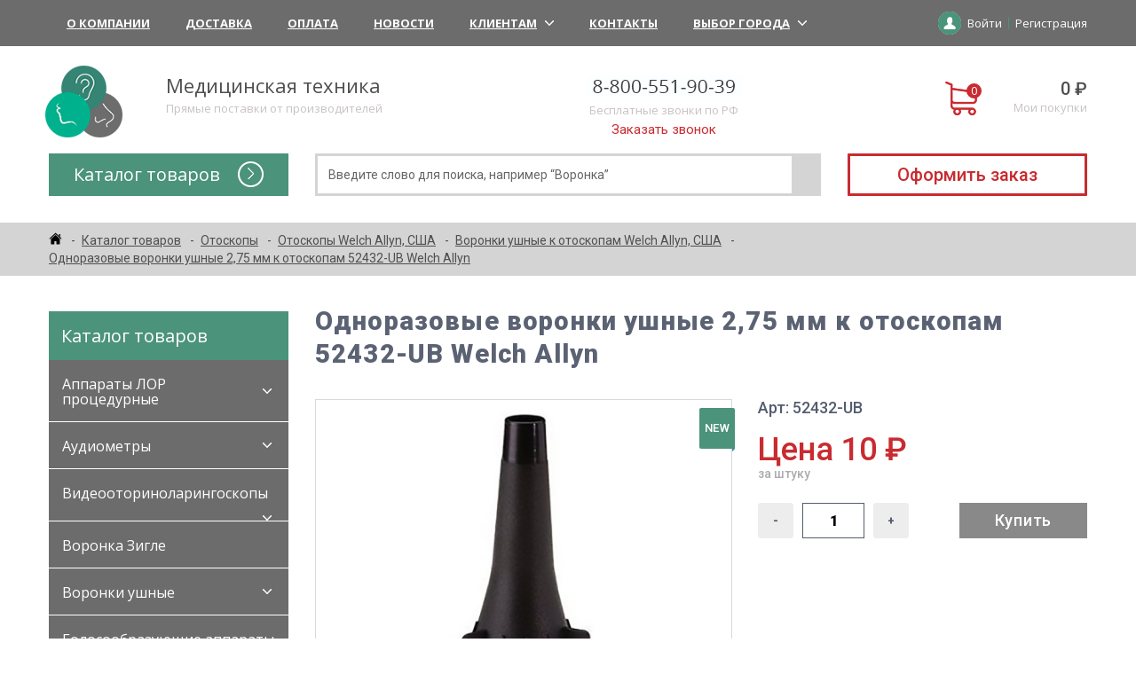

--- FILE ---
content_type: text/html; charset=utf-8
request_url: https://lorshop.ru/catalog/voronki-ushnye-k-otoskopam-welch-allyn-ssha/odnorazovye-voronki-ushnye-275-mm-k-otoskopam-52432-ub-welch-allyn-ssha/
body_size: 26996
content:
<!DOCTYPE html>
<html lang="ru">

<head>
    <meta charset="utf-8">
    <meta name="robots" content="index, follow" />
	    <meta name="description" content="Одноразовые воронки ушные 2,75 мм к отоскопам 52432-UB Welch Allyn купить недорого по цене производителя с доставкой по всей территории РФ. Звонки бесплатно" />
    <script type="text/javascript" data-skip-moving="true">(function(w, d) {var v = w.frameCacheVars = {'CACHE_MODE':'HTMLCACHE','storageBlocks':[],'dynamicBlocks':{'bx_basketFKauiI':'8feadbd2cc7e','XEVOpk':'e12429659686','bx_basketT0kNhm':'82916aaccae2','g8taYv':'a13e14e4d0b1','NP3ezf':'8d74494a5674','UNVNAr':'8bab545684e6'},'AUTO_UPDATE':true,'AUTO_UPDATE_TTL':'43200','version':'2'};var inv = false;if (v.AUTO_UPDATE === false){if (v.AUTO_UPDATE_TTL && v.AUTO_UPDATE_TTL > 0){var lm = Date.parse(d.lastModified);if (!isNaN(lm)){var td = new Date().getTime();if ((lm + v.AUTO_UPDATE_TTL * 1000) >= td){w.frameRequestStart = false;w.preventAutoUpdate = true;return;}inv = true;}}else{w.frameRequestStart = false;w.preventAutoUpdate = true;return;}}var r = w.XMLHttpRequest ? new XMLHttpRequest() : (w.ActiveXObject ? new w.ActiveXObject("Microsoft.XMLHTTP") : null);if (!r) { return; }w.frameRequestStart = true;var m = v.CACHE_MODE; var l = w.location; var x = new Date().getTime();var q = "?bxrand=" + x + (l.search.length > 0 ? "&" + l.search.substring(1) : "");var u = l.protocol + "//" + l.host + l.pathname + q;r.open("GET", u, true);r.setRequestHeader("BX-ACTION-TYPE", "get_dynamic");r.setRequestHeader("X-Bitrix-Composite", "get_dynamic");r.setRequestHeader("BX-CACHE-MODE", m);r.setRequestHeader("BX-CACHE-BLOCKS", v.dynamicBlocks ? JSON.stringify(v.dynamicBlocks) : "");if (inv){r.setRequestHeader("BX-INVALIDATE-CACHE", "Y");}try { r.setRequestHeader("BX-REF", d.referrer || "");} catch(e) {}if (m === "APPCACHE"){r.setRequestHeader("BX-APPCACHE-PARAMS", JSON.stringify(v.PARAMS));r.setRequestHeader("BX-APPCACHE-URL", v.PAGE_URL ? v.PAGE_URL : "");}r.onreadystatechange = function() {if (r.readyState != 4) { return; }var a = r.getResponseHeader("BX-RAND");var b = w.BX && w.BX.frameCache ? w.BX.frameCache : false;if (a != x || !((r.status >= 200 && r.status < 300) || r.status === 304 || r.status === 1223 || r.status === 0)){var f = {error:true, reason:a!=x?"bad_rand":"bad_status", url:u, xhr:r, status:r.status};if (w.BX && w.BX.ready && b){BX.ready(function() {setTimeout(function(){BX.onCustomEvent("onFrameDataRequestFail", [f]);}, 0);});}w.frameRequestFail = f;return;}if (b){b.onFrameDataReceived(r.responseText);if (!w.frameUpdateInvoked){b.update(false);}w.frameUpdateInvoked = true;}else{w.frameDataString = r.responseText;}};r.send();var p = w.performance;if (p && p.addEventListener && p.getEntries && p.setResourceTimingBufferSize){var e = 'resourcetimingbufferfull';var h = function() {if (w.BX && w.BX.frameCache && w.BX.frameCache.frameDataInserted){p.removeEventListener(e, h);}else {p.setResourceTimingBufferSize(p.getEntries().length + 50);}};p.addEventListener(e, h);}})(window, document);</script>


<link href="/bitrix/css/main/font-awesome.min.css?167844099823751" type="text/css"  rel="stylesheet" />
<link href="/bitrix/js/ui/design-tokens/dist/ui.design-tokens.min.css?167844100622029" type="text/css"  rel="stylesheet" />
<link href="/bitrix/js/ui/fonts/opensans/ui.font.opensans.min.css?16784410062320" type="text/css"  rel="stylesheet" />
<link href="/bitrix/js/main/popup/dist/main.popup.bundle.min.css?167844100625139" type="text/css"  rel="stylesheet" />
<link href="/bitrix/cache/css/s1/medical-templates/page_ab44bc5daf90a448da12fe01d09e15b6/page_ab44bc5daf90a448da12fe01d09e15b6_v1.css?176669560669143" type="text/css"  rel="stylesheet" />
<link href="/bitrix/cache/css/s1/medical-templates/template_7aa4a34b0da643fcdc35a4496e8caa8d/template_7aa4a34b0da643fcdc35a4496e8caa8d_v1.css?176669550545162" type="text/css"  data-template-style="true" rel="stylesheet" />
    <script type="text/javascript">if(!window.BX)window.BX={};if(!window.BX.message)window.BX.message=function(mess){if(typeof mess==='object'){for(let i in mess) {BX.message[i]=mess[i];} return true;}};</script>
<script type="text/javascript">(window.BX||top.BX).message({'JS_CORE_LOADING':'Загрузка...','JS_CORE_NO_DATA':'- Нет данных -','JS_CORE_WINDOW_CLOSE':'Закрыть','JS_CORE_WINDOW_EXPAND':'Развернуть','JS_CORE_WINDOW_NARROW':'Свернуть в окно','JS_CORE_WINDOW_SAVE':'Сохранить','JS_CORE_WINDOW_CANCEL':'Отменить','JS_CORE_WINDOW_CONTINUE':'Продолжить','JS_CORE_H':'ч','JS_CORE_M':'м','JS_CORE_S':'с','JSADM_AI_HIDE_EXTRA':'Скрыть лишние','JSADM_AI_ALL_NOTIF':'Показать все','JSADM_AUTH_REQ':'Требуется авторизация!','JS_CORE_WINDOW_AUTH':'Войти','JS_CORE_IMAGE_FULL':'Полный размер'});</script>

<script type="text/javascript" src="/bitrix/js/main/core/core.min.js?1678441004220372"></script>

<script>BX.setJSList(['/bitrix/js/main/core/core_ajax.js','/bitrix/js/main/core/core_promise.js','/bitrix/js/main/polyfill/promise/js/promise.js','/bitrix/js/main/loadext/loadext.js','/bitrix/js/main/loadext/extension.js','/bitrix/js/main/polyfill/promise/js/promise.js','/bitrix/js/main/polyfill/find/js/find.js','/bitrix/js/main/polyfill/includes/js/includes.js','/bitrix/js/main/polyfill/matches/js/matches.js','/bitrix/js/ui/polyfill/closest/js/closest.js','/bitrix/js/main/polyfill/fill/main.polyfill.fill.js','/bitrix/js/main/polyfill/find/js/find.js','/bitrix/js/main/polyfill/matches/js/matches.js','/bitrix/js/main/polyfill/core/dist/polyfill.bundle.js','/bitrix/js/main/core/core.js','/bitrix/js/main/polyfill/intersectionobserver/js/intersectionobserver.js','/bitrix/js/main/lazyload/dist/lazyload.bundle.js','/bitrix/js/main/polyfill/core/dist/polyfill.bundle.js','/bitrix/js/main/parambag/dist/parambag.bundle.js']);
</script>
<script type="text/javascript">(window.BX||top.BX).message({'MAIN_USER_CONSENT_REQUEST_TITLE':'Согласие пользователя','MAIN_USER_CONSENT_REQUEST_BTN_ACCEPT':'Принимаю','MAIN_USER_CONSENT_REQUEST_BTN_REJECT':'Не принимаю','MAIN_USER_CONSENT_REQUEST_LOADING':'Загрузка..','MAIN_USER_CONSENT_REQUEST_ERR_TEXT_LOAD':'Не удалось загрузить текст соглашения.'});</script>
<script type="text/javascript">(window.BX||top.BX).message({'LANGUAGE_ID':'ru','FORMAT_DATE':'DD.MM.YYYY','FORMAT_DATETIME':'DD.MM.YYYY HH:MI:SS','COOKIE_PREFIX':'BITRIX_SM','SERVER_TZ_OFFSET':'10800','UTF_MODE':'Y','SITE_ID':'s1','SITE_DIR':'/'});</script>


<script type="text/javascript"  src="/bitrix/cache/js/s1/medical-templates/kernel_main/kernel_main_v1.js?1766825877133910"></script>
<script type="text/javascript" src="/bitrix/js/ui/dexie/dist/dexie3.bundle.min.js?167844100688308"></script>
<script type="text/javascript" src="/bitrix/js/main/core/core_ls.min.js?16784410047366"></script>
<script type="text/javascript" src="/bitrix/js/main/core/core_frame_cache.min.js?167844100411265"></script>
<script type="text/javascript" src="/bitrix/js/main/popup/dist/main.popup.bundle.min.js?167844100665493"></script>
<script type="text/javascript">BX.setJSList(['/bitrix/js/main/core/core_fx.js','/bitrix/js/main/session.js','/bitrix/js/main/pageobject/pageobject.js','/bitrix/js/main/core/core_window.js','/bitrix/js/main/date/main.date.js','/bitrix/js/main/core/core_date.js','/bitrix/templates/medical-templates/components/bitrix/menu/catalog.menu/script.js','/bitrix/templates/medical-templates/components/bitrix/catalog/catalog/bitrix/catalog.element/.default/script.js','/bitrix/templates/medical-templates/components/nbrains/catalog.recommended.products/recommended.products/script.js','/bitrix/templates/medical-templates/components/bitrix/menu/top.menu/script.js','/bitrix/templates/medical-templates/components/bitrix/sale.basket.basket.line/basket.small/script.js','/bitrix/templates/medical-templates/components/bitrix/menu/catalog.top.menu/script.js','/bitrix/templates/medical-templates/components/bitrix/sale.basket.basket.line/basket.small.mobile/script.js','/bitrix/components/bitrix/search.title/script.js','/bitrix/templates/medical-templates/components/bitrix/main.userconsent.request/userconsent.request/user_consent.js','/bitrix/templates/medical-templates/components/bitrix/menu/bottom.menu/script.js']);</script>
<script type="text/javascript">BX.setCSSList(['/bitrix/templates/medical-templates/components/bitrix/menu/catalog.menu/style.css','/bitrix/templates/medical-templates/components/bitrix/news.line/banners/style.css','/bitrix/templates/medical-templates/components/bitrix/catalog/catalog/style.css','/bitrix/templates/medical-templates/components/bitrix/catalog/catalog/bitrix/catalog.element/.default/style.css','/bitrix/templates/medical-templates/components/nbrains/catalog.recommended.products/recommended.products/style.css','/bitrix/templates/medical-templates/components/bitrix/menu/top.menu/style.css','/bitrix/templates/medical-templates/components/bitrix/sale.basket.basket.line/basket.small/style.css','/bitrix/templates/medical-templates/components/bitrix/menu/catalog.top.menu/style.css','/bitrix/templates/medical-templates/components/bitrix/sale.basket.basket.line/basket.small.mobile/style.css','/bitrix/templates/medical-templates/components/bitrix/search.title/search.live/style.css','/bitrix/templates/medical-templates/components/bitrix/breadcrumb/breadcrumb/style.css','/bitrix/templates/medical-templates/components/bitrix/sender.subscribe/sender.subscribe/style.css','/bitrix/templates/medical-templates/components/bitrix/main.userconsent.request/userconsent.request/user_consent.css','/bitrix/templates/medical-templates/components/bitrix/menu/bottom.menu/style.css','/bitrix/templates/medical-templates/components/nbrains/main.feedback/popup-callback/style.css']);</script>


    <script type="text/javascript"  src="/bitrix/cache/js/s1/medical-templates/template_aa9df34e4ec2f514ce2a807ddaf42d16/template_aa9df34e4ec2f514ce2a807ddaf42d16_v1.js?176669550337628"></script>
<script type="text/javascript"  src="/bitrix/cache/js/s1/medical-templates/page_352adcff188b57b250254c8826d1c20a/page_352adcff188b57b250254c8826d1c20a_v1.js?176669560695047"></script>
<script type="text/javascript">var _ba = _ba || []; _ba.push(["aid", "9ebfb5888e17839f0858e534aa49a3b0"]); _ba.push(["host", "lorshop.ru"]); _ba.push(["ad[ct][item]", "[base64]"]);_ba.push(["ad[ct][user_id]", function(){return BX.message("USER_ID") ? BX.message("USER_ID") : 0;}]);_ba.push(["ad[ct][recommendation]", function() {var rcmId = "";var cookieValue = BX.getCookie("BITRIX_SM_RCM_PRODUCT_LOG");var productId = 12293;var cItems = [];var cItem;if (cookieValue){cItems = cookieValue.split(".");}var i = cItems.length;while (i--){cItem = cItems[i].split("-");if (cItem[0] == productId){rcmId = cItem[1];break;}}return rcmId;}]);_ba.push(["ad[ct][v]", "2"]);(function() {var ba = document.createElement("script"); ba.type = "text/javascript"; ba.async = true;ba.src = (document.location.protocol == "https:" ? "https://" : "http://") + "bitrix.info/ba.js";var s = document.getElementsByTagName("script")[0];s.parentNode.insertBefore(ba, s);})();</script>


    
    <title>Одноразовые воронки ушные 2,75 мм к отоскопам 52432-UB Welch Allyn купить недорого по цене завода с доставкой по РФ</title>
    <meta http-equiv="X-UA-Compatible" content="IE=edge">
    <meta name="viewport" content="width=device-width, initial-scale=1.0">
    <meta property="og:image" content="path/to/image.jpg">
    <link rel="shortcut icon" href="/bitrix/templates/medical-templates/img/favicon/favicon.ico" type="image/x-icon">
    <link rel="apple-touch-icon" href="/bitrix/templates/medical-templates/img/favicon/apple-touch-icon.png">
    <link rel="apple-touch-icon" sizes="72x72" href="/bitrix/templates/medical-templates/img/favicon/apple-touch-icon-72x72.png">
    <link rel="apple-touch-icon" sizes="114x114" href="/bitrix/templates/medical-templates/img/favicon/apple-touch-icon-114x114.png">

	
	<link href="https://fonts.googleapis.com/css?family=Open+Sans:300,400,600,700,800&amp;subset=cyrillic" rel="stylesheet">
    <link href="https://fonts.googleapis.com/css?family=Roboto:300,400,500,700,900&amp;subset=cyrillic" rel="stylesheet">

	<link rel="stylesheet" href="//code.jquery.com/ui/1.12.1/themes/base/jquery-ui.css">
    <link rel="stylesheet" href="/bitrix/templates/medical-templates/css/vendor.css">
    <link rel="stylesheet" href="/bitrix/templates/medical-templates/css/main.css">
    <link rel="stylesheet" href="/bitrix/templates/medical-templates/css/alertify.css">
    <link rel="stylesheet" href="/bitrix/templates/medical-templates/css/default.css">
    <link rel="stylesheet" href="/bitrix/templates/medical-templates/css/lightgallery.css">


    <script src="/bitrix/templates/medical-templates/js/vendor.js"></script>

<script type="text/javascript" src="https://incut.prime-ltd.su/incut/incut.js" async></script>
    <link rel="stylesheet" href="https://incut.prime-ltd.su/incut/incut.css">

<script src="https://www.google.com/recaptcha/api.js" async defer></script>
</head>

<body class="schemes_2">
<div class="top">
    <div class="container">
        <div class="top__wrapper">

            	<a href="#" class="toggle__menu"><span></span></a>
	<ul class="nav">
				<li class="nav__item">
			<a href="/about/" class="nav__link">
				О Компании							</a>
					</li>
				<li class="nav__item">
			<a href="/dostavka/" class="nav__link">
				Доставка							</a>
					</li>
				<li class="nav__item">
			<a href="/oplata/" class="nav__link">
				Оплата							</a>
					</li>
				<li class="nav__item">
			<a href="/news/" class="nav__link">
				Новости							</a>
					</li>
				<li class="nav__item">
			<a href="#" class="nav__link">
				Клиентам								<i class="icon-arrow_down"></i>
							</a>
						<ul class="nav__submenu">
								<li><a href="/klientam/kak-zakazat/" class="nav__submenu_link">Как заказать?</a></li>
								<li><a href="/klientam/otvety-na-voprosy/" class="nav__submenu_link">Ответы на вопросы</a></li>
							</ul>
					</li>
				<li class="nav__item">
			<a href="/kontakty/" class="nav__link">
				Контакты							</a>
					</li>
				
		
<li class="nav__item">
    <a href="#" class="nav__link" id="location_btn">
        Выбор города        <i class="icon-arrow_down" style="transform: none;"></i>
    </a>
</li>

	</ul>
		

<div class="mfeedback-p" id="location" style="max-width: 500px;">
    <span class="button b-close"><span>&times;</span></span>
    <div class="mfeedback-p-head">Выбор города</div>

        <div class="city">
                <div class="item-city">
                        <a href="javascript:void(0)" class="c">Москва</a>
                        <a href="javascript:void(0)" class="c">Санкт-Петербург</a>
                        <a href="javascript:void(0)" class="c">Новосибирск</a>
                        <a href="javascript:void(0)" class="c">Екатеринбург</a>
                        <a href="javascript:void(0)" class="c">Казань</a>
                        <a href="javascript:void(0)" class="c">Нижний Новгород</a>
                        <a href="javascript:void(0)" class="c">Челябинск</a>
                        <a href="javascript:void(0)" class="c">Самара</a>
                        <a href="javascript:void(0)" class="c">Омск</a>
                        <a href="javascript:void(0)" class="c">Ростов-на-Дону</a>
                        <a href="javascript:void(0)" class="c">Уфа</a>
                        <a href="javascript:void(0)" class="c">Красноярск</a>
                        <a href="javascript:void(0)" class="c">Воронеж</a>
                        <a href="javascript:void(0)" class="c">Пермь</a>
                        <a href="javascript:void(0)" class="c">Волгоград</a>
                    </div>
        
        <div class="item-city">
            <a href="javascript:void(0)" class="city-show" onclick="$(this).closest('.city').find('.item-city:last-child').toggleClass('active'); return false;">Показать все города</a>
        </div>

                <div class="item-city">
                        <a href="javascript:void(0)" class="c">Краснодар</a>
                        <a href="javascript:void(0)" class="c">Саратов</a>
                        <a href="javascript:void(0)" class="c">Тюмень</a>
                        <a href="javascript:void(0)" class="c">Тольятти</a>
                        <a href="javascript:void(0)" class="c">Ижевск</a>
                        <a href="javascript:void(0)" class="c">Барнаул</a>
                        <a href="javascript:void(0)" class="c">Ульяновск</a>
                        <a href="javascript:void(0)" class="c">Иркутск</a>
                        <a href="javascript:void(0)" class="c">Хабаровск</a>
                        <a href="javascript:void(0)" class="c">Ярославль</a>
                        <a href="javascript:void(0)" class="c">Владивосток</a>
                        <a href="javascript:void(0)" class="c">Махачкала</a>
                        <a href="javascript:void(0)" class="c">Томск</a>
                        <a href="javascript:void(0)" class="c">Оренбург</a>
                        <a href="javascript:void(0)" class="c">Кемерово</a>
                        <a href="javascript:void(0)" class="c">Новокузнецк</a>
                        <a href="javascript:void(0)" class="c">Рязань</a>
                        <a href="javascript:void(0)" class="c">Набережные Челны</a>
                        <a href="javascript:void(0)" class="c">Астрахань</a>
                        <a href="javascript:void(0)" class="c">Пенза</a>
                        <a href="javascript:void(0)" class="c">Киров</a>
                        <a href="javascript:void(0)" class="c">Липецк</a>
                        <a href="javascript:void(0)" class="c">Балашиха</a>
                        <a href="javascript:void(0)" class="c">Чебоксары</a>
                        <a href="javascript:void(0)" class="c">Калининград</a>
                        <a href="javascript:void(0)" class="c">Тула</a>
                        <a href="javascript:void(0)" class="c">Курск</a>
                        <a href="javascript:void(0)" class="c">Ставрополь</a>
                        <a href="javascript:void(0)" class="c">Севастополь</a>
                        <a href="javascript:void(0)" class="c">Сочи</a>
                        <a href="javascript:void(0)" class="c">Улан-Удэ</a>
                        <a href="javascript:void(0)" class="c">Тверь</a>
                        <a href="javascript:void(0)" class="c">Магнитогорск</a>
                        <a href="javascript:void(0)" class="c">Иваново</a>
                        <a href="javascript:void(0)" class="c">Брянск</a>
                        <a href="javascript:void(0)" class="c">Белгород</a>
                        <a href="javascript:void(0)" class="c">Сургут</a>
                        <a href="javascript:void(0)" class="c">Владимир</a>
                        <a href="javascript:void(0)" class="c">Чита</a>
                        <a href="javascript:void(0)" class="c">Нижний Тагил</a>
                        <a href="javascript:void(0)" class="c">Архангельск</a>
                        <a href="javascript:void(0)" class="c">Симферополь</a>
                        <a href="javascript:void(0)" class="c">Калуга</a>
                        <a href="javascript:void(0)" class="c">Смоленск</a>
                        <a href="javascript:void(0)" class="c">Волжский</a>
                        <a href="javascript:void(0)" class="c">Якутск</a>
                        <a href="javascript:void(0)" class="c">Саранск</a>
                        <a href="javascript:void(0)" class="c">Череповец</a>
                        <a href="javascript:void(0)" class="c">Курган</a>
                        <a href="javascript:void(0)" class="c">Вологда</a>
                        <a href="javascript:void(0)" class="c">Орёл</a>
                        <a href="javascript:void(0)" class="c">Подольск</a>
                        <a href="javascript:void(0)" class="c">Грозный</a>
                        <a href="javascript:void(0)" class="c">Владикавказ</a>
                        <a href="javascript:void(0)" class="c">Тамбов</a>
                        <a href="javascript:void(0)" class="c">Мурманск</a>
                        <a href="javascript:void(0)" class="c">Петрозаводск</a>
                        <a href="javascript:void(0)" class="c">Нижневартовск</a>
                        <a href="javascript:void(0)" class="c">Кострома</a>
                        <a href="javascript:void(0)" class="c">Стерлитамак</a>
                        <a href="javascript:void(0)" class="c">Новороссийск</a>
                        <a href="javascript:void(0)" class="c">Йошкар-Ола</a>
                        <a href="javascript:void(0)" class="c">Химки</a>
                    </div>
            </div>
    </div>

<script>
    $('#location_btn').click(function(){
        $('#location').bPopup({
            zIndex:1000,
            position: ['auto', 50]
        });
    });

    $('.city .item-city a.c').click(function(){
        var city = $(this).text();
        document.cookie = "city=" + city + "; path=/;";
        $('#location_btn').html(city + '<i class="icon-arrow_down" style="transform: none;"></i>');

        var bPopup = $('#location').bPopup();
        bPopup.close();
    });
</script>

            <div class="top__account">
                <svg class="icon icon-user"><use xmlns:xlink="http://www.w3.org/1999/xlink" xlink:href="/bitrix/templates/medical-templates/img/sprite.svg#icon-user"></use></svg>
                                    <a href="/login/?login=yes" class="top__login">Войти</a>
                    <a href="/login/?register=yes" class="top__reg">Регистрация</a>
                            </div>
        </div>
    </div>
</div>


<div class="header">
    <div class="container">
        <div class="header__top">
            <div class="header__head">
                <a href="/" class="header__logo">
                    <img src="/bitrix/templates/medical-templates/img/logo.png" alt="logo">
                </a>
                <div class="header__info">
                    <div class="header__title">Медицинская техника</div>
                    <div class="header__desc">Прямые поставки от производителей</div>
                </div>
            </div>
            <div class="header__contact">
                <div class="header__title">
                    <img src="/bitrix/templates/medical-templates/img/header_phone.jpg" alt="Бесплатные звонки по РФ">
                </div>
                <div class="header__desc">Бесплатные звонки по РФ</div>
                <a href="javascript:void(0);" class="header__callback callback-btn">Заказать звонок</a>
            </div>

            <script>
var bx_basketFKauiI = new BitrixSmallCart;
</script>
<div id="bx_basketFKauiI" class="bx-basket bx-opener"><a href="/personal/cart/" class="header__basket">
	<i class="icon-cart" data-count="0"></i>
	<div class="header__basket_content">
		<div class="header__basket_price">0 ₽</div>
		<div class="header__desc">Мои покупки</div>
	</div>
</a>
</div>
<script type="text/javascript">
	bx_basketFKauiI.siteId       = 's1';
	bx_basketFKauiI.cartId       = 'bx_basketFKauiI';
	bx_basketFKauiI.ajaxPath     = '/bitrix/components/bitrix/sale.basket.basket.line/ajax.php';
	bx_basketFKauiI.templateName = 'basket.small';
	bx_basketFKauiI.arParams     =  {'HIDE_ON_BASKET_PAGES':'Y','PATH_TO_BASKET':'/personal/cart/','PATH_TO_ORDER':'/personal/order/','PATH_TO_PERSONAL':'/personal/','PATH_TO_PROFILE':'/personal/','PATH_TO_REGISTER':'/login/','POSITION_FIXED':'N','SHOW_AUTHOR':'N','SHOW_EMPTY_VALUES':'Y','SHOW_NUM_PRODUCTS':'Y','SHOW_PERSONAL_LINK':'Y','SHOW_PRODUCTS':'N','SHOW_TOTAL_PRICE':'Y','CACHE_TYPE':'A','SHOW_REGISTRATION':'N','PATH_TO_AUTHORIZE':'/login/','SHOW_DELAY':'Y','SHOW_NOTAVAIL':'Y','SHOW_IMAGE':'Y','SHOW_PRICE':'Y','SHOW_SUMMARY':'Y','POSITION_VERTICAL':'top','POSITION_HORIZONTAL':'right','MAX_IMAGE_SIZE':'70','AJAX':'N','~HIDE_ON_BASKET_PAGES':'Y','~PATH_TO_BASKET':'/personal/cart/','~PATH_TO_ORDER':'/personal/order/','~PATH_TO_PERSONAL':'/personal/','~PATH_TO_PROFILE':'/personal/','~PATH_TO_REGISTER':'/login/','~POSITION_FIXED':'N','~SHOW_AUTHOR':'N','~SHOW_EMPTY_VALUES':'Y','~SHOW_NUM_PRODUCTS':'Y','~SHOW_PERSONAL_LINK':'Y','~SHOW_PRODUCTS':'N','~SHOW_TOTAL_PRICE':'Y','~CACHE_TYPE':'A','~SHOW_REGISTRATION':'N','~PATH_TO_AUTHORIZE':'/login/','~SHOW_DELAY':'Y','~SHOW_NOTAVAIL':'Y','~SHOW_IMAGE':'Y','~SHOW_PRICE':'Y','~SHOW_SUMMARY':'Y','~POSITION_VERTICAL':'top','~POSITION_HORIZONTAL':'right','~MAX_IMAGE_SIZE':'70','~AJAX':'N','cartId':'bx_basketFKauiI'}; // TODO \Bitrix\Main\Web\Json::encode
	bx_basketFKauiI.closeMessage = 'Скрыть';
	bx_basketFKauiI.openMessage  = 'Раскрыть';
	bx_basketFKauiI.activate();
</script>


        </div>
        <div class="header__bottom">

            <div class="catalog header__catalog">
                <div id="bxdynamic_XEVOpk_start" style="display:none"></div>


		<div class="catalog__head">
			Каталог товаров
			<i class="icon-arrow-o"></i>
		</div>
		<ul class="catalog__menu">
					<li class="catalog__item"><a href="/catalog/laringoskopy/" class="catalog__link">Ларингоскоп</a></li>
					<li class="catalog__item"><a href="/catalog/lor-oborudovanie-instrumenty/" class="catalog__link">ЛОР оборудование, инструменты</a></li>
					<li class="catalog__item"><a href="/catalog/apparaty-lor/" class="catalog__link">Аппараты ЛОР процедурные</a></li>
					<li class="catalog__item"><a href="/catalog/audiometry/" class="catalog__link">Аудиометры</a></li>
					<li class="catalog__item"><a href="/catalog/timpanometry-impedansometry-impedansnye-audiometry/" class="catalog__link">Тимпанометры и импедансометры (импедансные аудиометры)</a></li>
					<li class="catalog__item"><a href="/catalog/voronka-zigle/" class="catalog__link">Воронки Зигле</a></li>
					<li class="catalog__item"><a href="/catalog/golosoobrazuyushchie-apparaty/" class="catalog__link">Голосообразующие аппараты</a></li>
					<li class="catalog__item"><a href="/catalog/diagnosticheskie-lor-nabory/" class="catalog__link">Диагностические ЛОР наборы</a></li>
					<li class="catalog__item"><a href="/catalog/irrigator-polosti-ukha-portativnyy/" class="catalog__link">Ирригатор полости уха портативный ProPulse NG</a></li>
					<li class="catalog__item"><a href="/catalog/videootorinolaringoskopy/" class="catalog__link">Видеооториноларингоскопы</a></li>
					<li class="catalog__item"><a href="/catalog/kamertony/" class="catalog__link">Камертоны медицинские</a></li>
					<li class="catalog__item"><a href="/catalog/kresla-patsienta-lor/" class="catalog__link">Кресла пациента ЛОР  (отоларингологические)</a></li>
					<li class="catalog__item"><a href="/catalog/lor-instrumenty/" class="catalog__link">ЛОР инструменты</a></li>
					<li class="catalog__item"><a href="/catalog/lor-kombayny/" class="catalog__link">ЛОР комбайны</a></li>
					<li class="catalog__item"><a href="/catalog/lor-lazernoe-oborudovanie/" class="catalog__link">Лазерное оборудование для ЛОР врачей</a></li>
					<li class="catalog__item"><a href="/catalog/laringofaringoskopy/" class="catalog__link">Ларингофарингоскопы</a></li>
					<li class="catalog__item"><a href="/catalog/nabory-instrumentov-dlya-diagnostiki-i-khirurgii-v-otorinolaringologii-r/" class="catalog__link">Набор ЛОР инструментов</a></li>
					<li class="catalog__item"><a href="/catalog/nastennye-diagnosticheskie-sistemy/" class="catalog__link">Настенные диагностические системы</a></li>
					<li class="catalog__item"><a href="/catalog/otorinoskop/" class="catalog__link">Оториноскопы</a></li>
					<li class="catalog__item"><a href="/catalog/otoskopy-lor/" class="catalog__link">Отоскопы</a></li>
					<li class="catalog__item"><a href="/catalog/portativnye-diagnosticheskie-osvetiteli/" class="catalog__link">Портативные диагностические осветители Heine, Германия</a></li>
					<li class="catalog__item"><a href="/catalog/pribory-dlya-registracii-razlichnyh-klassov-oaeh/" class="catalog__link">Приборы для регистрации различных классов ОАЭ</a></li>
					<li class="catalog__item"><a href="/catalog/sistemy-registratsii-slukhovykh-vyzvannykh-potentsialov/" class="catalog__link">Системы регистрации слуховых вызванных потенциалов</a></li>
					<li class="catalog__item"><a href="/catalog/rabochee-mesto-lor/" class="catalog__link">Рабочее место врача-оториноларинголога</a></li>
					<li class="catalog__item"><a href="/catalog/rinoskopy-dlya-lor-vrachej/" class="catalog__link">Риноскопы для ЛОР врачей</a></li>
					<li class="catalog__item"><a href="/catalog/lor-mikroskopy/" class="catalog__link">ЛОР микроскопы</a></li>
					<li class="catalog__item"><a href="/catalog/khirurgicheskie-lor-apparaty/" class="catalog__link">Хирургические ЛОР аппараты</a></li>
					<li class="catalog__item"><a href="/catalog/shumozashchitnye-kabiny/" class="catalog__link">Шумозащитные кабины</a></li>
					<li class="catalog__item"><a href="/catalog/endoskopy-dlya-otorinolaringologii/" class="catalog__link">Эндоскопы</a></li>
					<li class="catalog__item"><a href="/catalog/stroboskopy-dantschke-germaniya/" class="catalog__link">Стробоскопы Dantschke, Германия</a></li>
					<li class="catalog__item"><a href="/catalog/voronki-ushnye/" class="catalog__link">Воронки ушные</a></li>
					<li class="catalog__item"><a href="/catalog/fibroopticheskie-otoskopy/" class="catalog__link">Фиброоптические отоскопы</a></li>
					<li class="catalog__item"><a href="/catalog/ekhosinuskopy/" class="catalog__link">Эхосинускопы</a></li>
				</ul>

	
<div id="bxdynamic_XEVOpk_end" style="display:none"></div>            </div>

            <div class="header__contact_mobile icon-phone_2"></div>

            <script>
var bx_basketT0kNhm = new BitrixSmallCart;
</script>
<div id="bx_basketT0kNhm" class="bx-basket bx-opener"><a href="/personal/cart/" class="header__basket_mobile">
	<i class="icon-cart" data-count="0"></i>
</a>
</div>
<script type="text/javascript">
	bx_basketT0kNhm.siteId       = 's1';
	bx_basketT0kNhm.cartId       = 'bx_basketT0kNhm';
	bx_basketT0kNhm.ajaxPath     = '/bitrix/components/bitrix/sale.basket.basket.line/ajax.php';
	bx_basketT0kNhm.templateName = 'basket.small.mobile';
	bx_basketT0kNhm.arParams     =  {'HIDE_ON_BASKET_PAGES':'Y','PATH_TO_BASKET':'/personal/cart/','PATH_TO_ORDER':'/personal/order/','PATH_TO_PERSONAL':'/personal/','PATH_TO_PROFILE':'/personal/','PATH_TO_REGISTER':'/login/','POSITION_FIXED':'N','SHOW_AUTHOR':'N','SHOW_EMPTY_VALUES':'Y','SHOW_NUM_PRODUCTS':'Y','SHOW_PERSONAL_LINK':'Y','SHOW_PRODUCTS':'N','SHOW_TOTAL_PRICE':'Y','CACHE_TYPE':'A','SHOW_REGISTRATION':'N','PATH_TO_AUTHORIZE':'/login/','SHOW_DELAY':'Y','SHOW_NOTAVAIL':'Y','SHOW_IMAGE':'Y','SHOW_PRICE':'Y','SHOW_SUMMARY':'Y','POSITION_VERTICAL':'top','POSITION_HORIZONTAL':'right','MAX_IMAGE_SIZE':'70','AJAX':'N','~HIDE_ON_BASKET_PAGES':'Y','~PATH_TO_BASKET':'/personal/cart/','~PATH_TO_ORDER':'/personal/order/','~PATH_TO_PERSONAL':'/personal/','~PATH_TO_PROFILE':'/personal/','~PATH_TO_REGISTER':'/login/','~POSITION_FIXED':'N','~SHOW_AUTHOR':'N','~SHOW_EMPTY_VALUES':'Y','~SHOW_NUM_PRODUCTS':'Y','~SHOW_PERSONAL_LINK':'Y','~SHOW_PRODUCTS':'N','~SHOW_TOTAL_PRICE':'Y','~CACHE_TYPE':'A','~SHOW_REGISTRATION':'N','~PATH_TO_AUTHORIZE':'/login/','~SHOW_DELAY':'Y','~SHOW_NOTAVAIL':'Y','~SHOW_IMAGE':'Y','~SHOW_PRICE':'Y','~SHOW_SUMMARY':'Y','~POSITION_VERTICAL':'top','~POSITION_HORIZONTAL':'right','~MAX_IMAGE_SIZE':'70','~AJAX':'N','cartId':'bx_basketT0kNhm'}; // TODO \Bitrix\Main\Web\Json::encode
	bx_basketT0kNhm.closeMessage = 'Скрыть';
	bx_basketT0kNhm.openMessage  = 'Раскрыть';
	bx_basketT0kNhm.activate();
</script>


            <div id="title-search" class="bx-searchtitle search">
	<form action="/search/index.php">
		<div class="bx-input-group">
			<input id="title-search-input" type="text" name="q" value="" placeholder="Введите слово для поиска, например “Воронка”" autocomplete="off" class="bx-form-control"/>
			<span class="bx-input-group-btn">
				<button class="btn btn-default" type="submit" name="s"><i class="fa fa-search"></i></button>
			</span>
		</div>
	</form>
</div>
<script>
	BX.ready(function(){
		new JCTitleSearch({
			'AJAX_PAGE' : '/catalog/voronki-ushnye-k-otoskopam-welch-allyn-ssha/odnorazovye-voronki-ushnye-275-mm-k-otoskopam-52432-ub-welch-allyn-ssha/',
			'CONTAINER_ID': 'title-search',
			'INPUT_ID': 'title-search-input',
			'MIN_QUERY_LEN': 2
		});
	});
</script>


            <a href="/personal/cart/" class="header__order">Оформить заказ</a>
        </div>
    </div>
</div>

<div class="breadcrumb"><div class="container"><ol class="breadcrumb__list">
				<li class="breadcrumb__item">
					<a href="/" title=""  class="icon-home">
						<span></span>
					</a>
				</li>
				<li class="breadcrumb__item">
					<a href="/catalog/" title="Каталог товаров" >
						<span>Каталог товаров</span>
					</a>
				</li>
				<li class="breadcrumb__item">
					<a href="/catalog/otoskopy-lor/" title="Отоскопы" >
						<span>Отоскопы</span>
					</a>
				</li>
				<li class="breadcrumb__item">
					<a href="/catalog/otoskopy-welch-allyn-ssha/" title="Отоскопы Welch Allyn, США" >
						<span>Отоскопы Welch Allyn, США</span>
					</a>
				</li>
				<li class="breadcrumb__item">
					<a href="/catalog/voronki-ushnye-k-otoskopam-welch-allyn-ssha/" title="Воронки ушные к отоскопам Welch Allyn, США" >
						<span>Воронки ушные к отоскопам Welch Allyn, США</span>
					</a>
				</li>
			<li class="breadcrumb__item">
				<span>Одноразовые воронки ушные 2,75 мм к отоскопам 52432-UB Welch Allyn</span>
			</li></ol></div></div>
<div class="container">
<div class="wrapper">


<div class="sidebar">

    <div id="bxdynamic_g8taYv_start" style="display:none"></div>


<div class="catalog">
	<div class="catalog__head">Каталог товаров</div>
<ul class="catalog__menu">
	
				<li  class="catalog__item">

                                    <a href="/catalog/apparaty-lor/" class="catalog__link">Аппараты ЛОР процедурные</a>
                
                <i class="catalog__submenu_toggle icon-arrow_down"></i>
				<ul class="catalog__submenu">
			
	
						<li >
                                            <a href="/catalog/tonzillor-mm--lor-apparat-ultrazvukovoy-nizkochastotnyy/" class="catalog__submenu_link">ТОНЗИЛЛОР-ММ – ЛОР аппарат ультразвуковой низкочастотный</a>
                    				</li>
		
					</ul></li>	
				<li  class="catalog__item">

                                    <a href="/catalog/audiometry/" class="catalog__link">Аудиометры</a>
                
                <i class="catalog__submenu_toggle icon-arrow_down"></i>
				<ul class="catalog__submenu">
			
				<li  class="catalog__item">

                                    <a href="/catalog/audiometry-maico-germaniya/" class="catalog__link">Аудиометры MAICO, Германия</a>
                
                <i class="catalog__submenu_toggle icon-arrow_down"></i>
				<ul class="catalog__submenu">
			
	
						<li >
                                            <a href="/catalog/klinicheskie-audiometry/" class="catalog__submenu_link">Клинические аудиометры</a>
                    				</li>
		
			
	
						<li >
                                            <a href="/catalog/diagnosticheskie-audiometry/" class="catalog__submenu_link">Диагностические поликлинические аудиометры</a>
                    				</li>
		
			
	
						<li >
                                            <a href="/catalog/skriningovye-audiometry/" class="catalog__submenu_link">Скрининговые аудиометры</a>
                    				</li>
		
					</ul></li>	
	
						<li >
                                            <a href="/catalog/audiometry-entomed-shvetsiya/" class="catalog__submenu_link">Аудиометры Entomed (Auditdata), Швеция</a>
                    				</li>
		
			
	
						<li >
                                            <a href="/catalog/audiometry-interacoustics-daniya/" class="catalog__submenu_link">Аудиометры Interacoustics, Дания</a>
                    				</li>
		
			
	
						<li >
                                            <a href="/catalog/audiometry-rossiya/" class="catalog__submenu_link">Аудиометры, Россия</a>
                    				</li>
		
			
	
						<li >
                                            <a href="/catalog/zapchasti-dlya-audiometrov/" class="catalog__submenu_link">Дополнительные принадлежности для аудиометров</a>
                    				</li>
		
					</ul></li>	
				<li  class="catalog__item">

                                    <a href="/catalog/videootorinolaringoskopy/" class="catalog__link">Видеооториноларингоскопы</a>
                
                <i class="catalog__submenu_toggle icon-arrow_down"></i>
				<ul class="catalog__submenu">
			
	
						<li >
                                            <a href="/catalog/meditsinskie-stroboskopy/" class="catalog__submenu_link">Медицинские стробоскопы</a>
                    				</li>
		
			
	
						<li >
                                            <a href="/catalog/videootorinolaringoskopy-dr-camscope-yuzhnaya-koreya/" class="catalog__submenu_link">Видеооториноларингоскопы Dr. Camscope, Южная Корея</a>
                    				</li>
		
					</ul></li>	
	
						<li class="catalog__item">
                                            <a href="/catalog/voronka-zigle/" class="catalog__link">Воронка Зигле</a>
                    				</li>
		
			
				<li class="catalog__item">

                                    <a href="/catalog/voronki-ushnye/" class="catalog__link">Воронки ушные</a>
                
                <i class="catalog__submenu_toggle icon-arrow_down"></i>
				<ul class="catalog__submenu">
			
	
						<li >
                                            <a href="/catalog/voronki-ushnye-odnorazovye/" class="catalog__submenu_link">Воронки ушные одноразовые</a>
                    				</li>
		
			
	
						<li >
                                            <a href="/catalog/voronki-ushnye-mnogorazovye/" class="catalog__submenu_link">Воронки ушные многоразовые</a>
                    				</li>
		
			
	
						<li >
                                            <a href="/catalog/voronki-ushnye-riester-germaniya/" class="catalog__submenu_link">Воронки ушные Riester, Германия</a>
                    				</li>
		
			
	
						<li >
                                            <a href="/catalog/voronki-ushnye-heine-germaniya/" class="catalog__submenu_link">Воронки ушные Heine, Германия</a>
                    				</li>
		
			
	
						<li >
                                            <a href="/catalog/voronki-ushnye-k-otoskopam-kawe-germaniya-r/" class="catalog__submenu_link">Воронки ушные к отоскопам, KaWe, Германия</a>
                    				</li>
		
			
	
						<li >
                                            <a href="/catalog/voronki-ushnye-k-otoskopam-welch-allyn-ssha/" class="catalog__submenu_link">Воронки ушные к отоскопам Welch Allyn, США</a>
                    				</li>
		
					</ul></li>	
	
						<li class="catalog__item">
                                            <a href="/catalog/golosoobrazuyushchie-apparaty/" class="catalog__link">Голосообразующие аппараты</a>
                    				</li>
		
			
				<li  class="catalog__item">

                                    <a href="/catalog/diagnosticheskie-lor-nabory/" class="catalog__link">Диагностические ЛОР наборы</a>
                
                <i class="catalog__submenu_toggle icon-arrow_down"></i>
				<ul class="catalog__submenu">
			
	
						<li >
                                            <a href="/catalog/diagnosticheskie-lornabory-kawe/" class="catalog__submenu_link">Диагностические ЛОР наборы KaWe, Германия</a>
                    				</li>
		
			
				<li  class="catalog__item">

                                    <a href="/catalog/kombinirovannye-diagnosticheskie-lor-nabory-heine-germaniya/" class="catalog__link">Комбинированные диагностические ЛОР наборы Heine, Германия</a>
                
                <i class="catalog__submenu_toggle icon-arrow_down"></i>
				<ul class="catalog__submenu">
			
	
						<li >
                                            <a href="/catalog/nabory-mini-3000-s-fo-ksenon-galogenovym-xhl-osveshcheniem/" class="catalog__submenu_link">Наборы mini 3000 с F.O. ксенон-галогеновым (XHL) освещением</a>
                    				</li>
		
			
	
						<li >
                                            <a href="/catalog/nabory-mini-3000-so-svetodiodnym-led-osveshcheniem/" class="catalog__submenu_link">Наборы mini 3000 со светодиодным (LED) освещением</a>
                    				</li>
		
			
	
						<li >
                                            <a href="/catalog/otoskop-vyeta-400-i-oftalmoskop-vyeta-200/" class="catalog__submenu_link">Отоскоп ВЕТA 400 и офтальмоскоп ВЕТA 200</a>
                    				</li>
		
					</ul></li>	
				<li  class="catalog__item">

                                    <a href="/catalog/diagnosticheskie-lor-nabory-riester/" class="catalog__link">Диагностические ЛОР наборы Riester</a>
                
                <i class="catalog__submenu_toggle icon-arrow_down"></i>
				<ul class="catalog__submenu">
			
	
						<li >
                                            <a href="/catalog/diagnosticheskie-nabory-ri-scope-l-praktikant/" class="catalog__submenu_link">Диагностические наборы ri-scope L praktikant</a>
                    				</li>
		
			
	
						<li >
                                            <a href="/catalog/diagnosticheskie-nabory-ri-scope-perfect/" class="catalog__submenu_link">Диагностические наборы ri-scope perfect</a>
                    				</li>
		
			
	
						<li >
                                            <a href="/catalog/diagnosticheskie-nabory-ri-scope-de-luxe/" class="catalog__submenu_link">Диагностические наборы ri-scope de luxe</a>
                    				</li>
		
			
	
						<li >
                                            <a href="/catalog/diagnosticheskie-nabory-2050-econom/" class="catalog__submenu_link">Диагностические наборы 2050 Econom</a>
                    				</li>
		
			
	
						<li >
                                            <a href="/catalog/diagnosticheskie-nabory-uni/" class="catalog__submenu_link">Диагностические наборы Uni</a>
                    				</li>
		
			
	
						<li >
                                            <a href="/catalog/diagnosticheskie-nabory-ri-scope-l-basic/" class="catalog__submenu_link">Диагностические наборы ri-scope L Basic</a>
                    				</li>
		
			
	
						<li >
                                            <a href="/catalog/diagnosticheskie-nabory-ri-scope-l/" class="catalog__submenu_link">Диагностические наборы ri-scope L H.N.O.</a>
                    				</li>
		
			
	
						<li >
                                            <a href="/catalog/diagnosticheskie-nabory-e-scope/" class="catalog__submenu_link">Диагностические наборы  e-scope</a>
                    				</li>
		
					</ul></li>	
				<li  class="catalog__item">

                                    <a href="/catalog/diagnosticheskie-lor-nabory-semeynogo-vracha-otoskop--oftalmoskop/" class="catalog__link">Диагностические ЛОР наборы семейного врача (отоскоп + офтальмоскоп)</a>
                
                <i class="catalog__submenu_toggle icon-arrow_down"></i>
				<ul class="catalog__submenu">
			
	
						<li >
                                            <a href="/catalog/diagnosticheskie-lornabory-welchallyn/" class="catalog__submenu_link">Диагностические ЛОР наборы WELCH ALLYN, США</a>
                    				</li>
		
			
	
						<li >
                                            <a href="/catalog/nabory-semeynogo-lor-vracha-nastolnye-otoskop--oftalmoskop-welch-allyn-ssha/" class="catalog__submenu_link">Наборы семейного ЛОР врача настольные (отоскоп + офтальмоскоп) Welch Allyn, США</a>
                    				</li>
		
			
	
						<li >
                                            <a href="/catalog/nabory-semeynogo-lor-vracha-otoskop--oftalmoskop-nastennye-welch-allyn-ssha/" class="catalog__submenu_link">Наборы семейного ЛОР врача (отоскоп + офтальмоскоп) настенные Welch Allyn, США</a>
                    				</li>
		
					</ul></li></ul></li>	
	
						<li class="catalog__item">
                                            <a href="/catalog/diagnosticheckie-fonariki/" class="catalog__link">Диагностические фонарики</a>
                    				</li>
		
			
	
						<li class="catalog__item">
                                            <a href="/catalog/irrigator-polosti-ukha-portativnyy/" class="catalog__link">Ирригатор полости уха портативный ProPulse NG</a>
                    				</li>
		
			
				<li  class="catalog__item">

                                    <a href="/catalog/kamertony/" class="catalog__link">Камертоны медицинские</a>
                
                <i class="catalog__submenu_toggle icon-arrow_down"></i>
				<ul class="catalog__submenu">
			
				<li  class="catalog__item">

                                    <a href="/catalog/kamertony-kawe/" class="catalog__link">Камертоны медицинские Kawe, Германия</a>
                
                <i class="catalog__submenu_toggle icon-arrow_down"></i>
				<ul class="catalog__submenu">
			
	
						<li >
                                            <a href="/catalog/kamertony-kawe-alyuminievye-meditsinskie-germaniya/" class="catalog__submenu_link">Камертоны KaWe алюминиевые медицинские, Германия</a>
                    				</li>
		
			
	
						<li >
                                            <a href="/catalog/kamertony-kawe-po-lukae/" class="catalog__submenu_link">Камертоны KaWe по Лукае</a>
                    				</li>
		
			
	
						<li >
                                            <a href="/catalog/kamertony-kawe-po-khartmanu/" class="catalog__submenu_link">Камертоны KaWe по Хартману</a>
                    				</li>
		
			
	
						<li >
                                            <a href="/catalog/kamertony-kawe-stalnye-meditsinskie-germaniya/" class="catalog__submenu_link">Камертоны KaWe стальные медицинские, Германия</a>
                    				</li>
		
					</ul></li>	
				<li  class="catalog__item">

                                    <a href="/catalog/kamertony-riester/" class="catalog__link">Камертоны медицинские Riester, Германия</a>
                
                <i class="catalog__submenu_toggle icon-arrow_down"></i>
				<ul class="catalog__submenu">
			
	
						<li >
                                            <a href="/catalog/kamertony-bez-girek/" class="catalog__submenu_link">Камертоны без гирек</a>
                    				</li>
		
			
	
						<li >
                                            <a href="/catalog/kamertony-dlya-nevrologov/" class="catalog__submenu_link">Камертоны для неврологов</a>
                    				</li>
		
			
	
						<li >
                                            <a href="/catalog/kamertony-s-girkami/" class="catalog__submenu_link">Камертоны с гирьками</a>
                    				</li>
		
			
	
						<li >
                                            <a href="/catalog/nabory-kamertonov/" class="catalog__submenu_link">Наборы камертонов</a>
                    				</li>
		
					</ul></li>	
	
						<li >
                                            <a href="/catalog/kamertony-surgicon-pakistan/" class="catalog__submenu_link">Камертоны медицинские Surgicon, Пакистан</a>
                    				</li>
		
			
	
						<li >
                                            <a href="/catalog/kamertony-adc/" class="catalog__submenu_link">Камертоны медицинские ADC, США</a>
                    				</li>
		
					</ul></li>	
				<li  class="catalog__item">

                                    <a href="/catalog/kresla-patsienta-lor/" class="catalog__link">Кресла пациента ЛОР  (отоларингологические)</a>
                
                <i class="catalog__submenu_toggle icon-arrow_down"></i>
				<ul class="catalog__submenu">
			
	
						<li >
                                            <a href="/catalog/kresla-patsienta-heinemann-germaniya/" class="catalog__submenu_link">Кресла пациента Heinemann, Германия</a>
                    				</li>
		
			
	
						<li >
                                            <a href="/catalog/kresla-patsienta-kler-rossiya/" class="catalog__submenu_link">Кресла пациента «Клер», Россия</a>
                    				</li>
		
			
	
						<li >
                                            <a href="/catalog/kresla-patsienta-yevroklinik-italiya/" class="catalog__submenu_link">Кресла пациента Евроклиник, Италия</a>
                    				</li>
		
			
	
						<li >
                                            <a href="/catalog/kresla-patsienta-medstar-yuzhnaya-koreya/" class="catalog__submenu_link">Кресла пациента MedStar, Южная Корея</a>
                    				</li>
		
					</ul></li>	
	
						<li class="catalog__item">
                                            <a href="/catalog/lor-lazernoe-oborudovanie/" class="catalog__link">Лазерное оборудование для ЛОР врачей</a>
                    				</li>
		
			
				<li  class="catalog__item">

                                    <a href="/catalog/laringoskopy/" class="catalog__link">Ларингоскоп</a>
                
                <i class="catalog__submenu_toggle icon-arrow_down"></i>
				<ul class="catalog__submenu">
			
	
						<li >
                                            <a href="/catalog/laringoskopy-kawe/" class="catalog__submenu_link">Ларингоскопы KaWe</a>
                    				</li>
		
			
	
						<li >
                                            <a href="/catalog/laringoskopy-heine/" class="catalog__submenu_link">Ларингоскопы Heine</a>
                    				</li>
		
			
	
						<li >
                                            <a href="/catalog/laringoskopy-riester-germaniya/" class="catalog__submenu_link">Ларингоскопы Riester</a>
                    				</li>
		
			
	
						<li >
                                            <a href="/catalog/laringoskopy-surgicon/" class="catalog__submenu_link">Ларингоскопы Surgicon</a>
                    				</li>
		
			
	
						<li >
                                            <a href="/catalog/laringoskopy-medplant-rossiya/" class="catalog__submenu_link">Ларингоскопы Медплант</a>
                    				</li>
		
			
	
						<li >
                                            <a href="/catalog/laringoskop-s-naborom-klinkov/" class="catalog__submenu_link">Ларингоскоп с набором клинков</a>
                    				</li>
		
			
	
						<li >
                                            <a href="/catalog/laringoskop-intubatsionnyy/" class="catalog__submenu_link">Ларингоскоп интубационный</a>
                    				</li>
		
			
	
						<li >
                                            <a href="/catalog/laringoskop-makintosh/" class="catalog__submenu_link">Ларингоскоп макинтош</a>
                    				</li>
		
			
	
						<li >
                                            <a href="/catalog/klinok-laringoskopa/" class="catalog__submenu_link">Клинок ларингоскопа</a>
                    				</li>
		
			
	
						<li >
                                            <a href="/catalog/laringoskop-veterinarnyy/" class="catalog__submenu_link">Ларингоскоп ветеринарный</a>
                    				</li>
		
			
	
						<li >
                                            <a href="/catalog/laringoskop-svetodiodnyy/" class="catalog__submenu_link">Ларингоскоп светодиодный</a>
                    				</li>
		
			
	
						<li >
                                            <a href="/catalog/laringoskop-s-volokonnym-svetovodom-universalnyy/" class="catalog__submenu_link">Ларингоскоп с волоконным световодом универсальный</a>
                    				</li>
		
					</ul></li>	
				<li  class="catalog__item">

                                    <a href="/catalog/laringofaringoskopy/" class="catalog__link">Ларингофарингоскопы</a>
                
                <i class="catalog__submenu_toggle icon-arrow_down"></i>
				<ul class="catalog__submenu">
			
	
						<li >
                                            <a href="/catalog/nazofaringoskopy-orlvision-germaniya/" class="catalog__submenu_link">Назофарингоскопы Orlvision, Германия</a>
                    				</li>
		
			
	
						<li >
                                            <a href="/catalog/nazofaringoskopy-huger-kitay/" class="catalog__submenu_link">Назофарингоскопы Huger, Китай</a>
                    				</li>
		
					</ul></li>	
				<li  class="catalog__item">

                                    <a href="/catalog/lor-instrumenty/" class="catalog__link">ЛОР инструменты</a>
                
                <i class="catalog__submenu_toggle icon-arrow_down"></i>
				<ul class="catalog__submenu">
			
				<li  class="catalog__item">

                                    <a href="/catalog/lor-zerkala-odnorazovye/" class="catalog__link">ЛОР зеркала одноразовые</a>
                
                <i class="catalog__submenu_toggle icon-arrow_down"></i>
				<ul class="catalog__submenu">
			
	
						<li >
                                            <a href="/catalog/zerkala-nosovye-odnorazovye/" class="catalog__submenu_link">Зеркала носовые одноразовые</a>
                    				</li>
		
			
	
						<li >
                                            <a href="/catalog/zerkala-gortannye-odnorazovye/" class="catalog__submenu_link">Зеркала гортанные одноразовые</a>
                    				</li>
		
					</ul></li>	
	
						<li >
                                            <a href="/catalog/lor-nabory-odnorazovye/" class="catalog__submenu_link">ЛОР наборы одноразовые</a>
                    				</li>
		
			
	
						<li >
                                            <a href="/catalog/olivy-otorinolaringologicheskie/" class="catalog__submenu_link">Оливы оториноларингологические</a>
                    				</li>
		
			
	
						<li >
                                            <a href="/catalog/pintsety-lor-odnorazovye/" class="catalog__submenu_link">Пинцеты одноразовые стерильные</a>
                    				</li>
		
			
	
						<li >
                                            <a href="/catalog/sinus-katetery/" class="catalog__submenu_link">Синус катетеры</a>
                    				</li>
		
			
				<li  class="catalog__item">

                                    <a href="/catalog/tampony-lor/" class="catalog__link">Тампоны ЛОР</a>
                
                <i class="catalog__submenu_toggle icon-arrow_down"></i>
				<ul class="catalog__submenu">
			
				<li  class="catalog__item">

                                    <a href="/catalog/nosovye-tampony/" class="catalog__link">Носовые тампоны</a>
                
                <i class="catalog__submenu_toggle icon-arrow_down"></i>
				<ul class="catalog__submenu">
			
	
						<li >
                                            <a href="/catalog/nosovoy-tampon-izgotovlennyy-s-uchetom-anatomicheskikh-khodov/" class="catalog__submenu_link">Носовой тампон, изготовленный с учетом анатомических ходов</a>
                    				</li>
		
			
	
						<li >
                                            <a href="/catalog/nosovoy-tampon-iz-pva-pryamoy/" class="catalog__submenu_link">Носовой тампон из PVA прямой</a>
                    				</li>
		
			
	
						<li >
                                            <a href="/catalog/nosovoy-tampon-pva-anatomicheskoy-formy/" class="catalog__submenu_link">Носовые тампоны ПВА анатомической формы</a>
                    				</li>
		
			
	
						<li >
                                            <a href="/catalog/tampon-dlya-tamponady-reshetchatoy-pazukhi-iz-pva/" class="catalog__submenu_link">Тампон для тампонады решетчатой пазухи из ПВА</a>
                    				</li>
		
					</ul></li>	
	
						<li >
                                            <a href="/catalog/palochki-tampony/" class="catalog__submenu_link">Палочки-тампоны</a>
                    				</li>
		
			
	
						<li >
                                            <a href="/catalog/ushnye-tampony/" class="catalog__submenu_link">Ушные тампоны</a>
                    				</li>
		
					</ul></li>	
	
						<li >
                                            <a href="/catalog/fartuki-odnorazovye/" class="catalog__submenu_link">Фартуки одноразовые</a>
                    				</li>
		
			
	
						<li >
                                            <a href="/catalog/shpateli-odnorazovye/" class="catalog__submenu_link">Шпатели медицинские одноразовые</a>
                    				</li>
		
			
	
						<li >
                                            <a href="/catalog/shpritsy-zhane-odnorazovye/" class="catalog__submenu_link">Шприцы жане одноразовые</a>
                    				</li>
		
			
	
						<li >
                                            <a href="/catalog/zondy-nosovye/" class="catalog__submenu_link">Зонды носовые</a>
                    				</li>
		
			
	
						<li >
                                            <a href="/catalog/zondy-ushnye/" class="catalog__submenu_link">Зонды ушные</a>
                    				</li>
		
					</ul></li>	
	
						<li class="catalog__item">
                                            <a href="/catalog/lor-oborudovanie-instrumenty/" class="catalog__link">ЛОР оборудование, инструменты</a>
                    				</li>
		
			
				<li  class="catalog__item">

                                    <a href="/catalog/lor-kombayny/" class="catalog__link">ЛОР комбайны</a>
                
                <i class="catalog__submenu_toggle icon-arrow_down"></i>
				<ul class="catalog__submenu">
			
				<li  class="catalog__item">

                                    <a href="/catalog/lor-kombayny-dantschke-germaniya/" class="catalog__link">ЛОР-комбайны Dantschke, Германия</a>
                
                <i class="catalog__submenu_toggle icon-arrow_down"></i>
				<ul class="catalog__submenu">
			
	
						<li >
                                            <a href="/catalog/lor-kombayny-serii-intra-dantschke-germaniya/" class="catalog__submenu_link">ЛОР-комбайны серии Intra Dantschke, Германия</a>
                    				</li>
		
			
	
						<li >
                                            <a href="/catalog/lor-kombayny-serii-futura-dantschke-germaniya/" class="catalog__submenu_link">ЛОР-комбайны серии Futura Dantschke, Германия</a>
                    				</li>
		
			
	
						<li >
                                            <a href="/catalog/lor-kombayny-serii-otlaphari-dantschke-germaniya/" class="catalog__submenu_link">ЛОР-комбайны серии Otlaphari Dantschke, Германия</a>
                    				</li>
		
					</ul></li>	
	
						<li >
                                            <a href="/catalog/lor-kombayny-mega-medical-yuzhnaya-koreya/" class="catalog__submenu_link">ЛОР-комбайны Mega Medical, Южная Корея</a>
                    				</li>
		
			
	
						<li >
                                            <a href="/catalog/lor-ustanovkielema-n/" class="catalog__submenu_link">ЛОР-установки Элема-Н</a>
                    				</li>
		
			
				<li  class="catalog__item">

                                    <a href="/catalog/lor-kombayny-yevroklinik-italiya/" class="catalog__link">ЛОР комбайны Евроклиник, Италия</a>
                
                <i class="catalog__submenu_toggle icon-arrow_down"></i>
				<ul class="catalog__submenu">
			
	
						<li >
                                            <a href="/catalog/rabochee-mesto-lor-vracha-compac-otopro/" class="catalog__submenu_link">Лор-комбайн OTOCOMPACT PROFESSIONAL</a>
                    				</li>
		
			
	
						<li >
                                            <a href="/catalog/rabochee-mesto-lor-vracha-compac-oto-lux/" class="catalog__submenu_link">Лор-комбайн OTOPLUS</a>
                    				</li>
		
			
	
						<li >
                                            <a href="/catalog/rabochee-mesto-lor-vracha-compac-oto-minimum/" class="catalog__submenu_link">Лор-комбайн OTOCOMPACT</a>
                    				</li>
		
			
	
						<li >
                                            <a href="/catalog/rabochee-mesto-lor-vracha-compac-otopro-lux/" class="catalog__submenu_link">Лор-комбайны OTOPLUS</a>
                    				</li>
		
			
	
						<li >
                                            <a href="/catalog/rabochee-mesto-lor-vracha-compac-otopro-steel/" class="catalog__submenu_link">Лор-комбайн OTOCOMPACT STEEL</a>
                    				</li>
		
			
	
						<li >
                                            <a href="/catalog/rabochee-mesto-lor-vracha-otopro-touch-screen/" class="catalog__submenu_link">Лор-комбайн OTOCOMPACT PROFESSIONAL TS</a>
                    				</li>
		
			
	
						<li >
                                            <a href="/catalog/rabochee-mesto-lor-vracha-otopro-evolution/" class="catalog__submenu_link">Лор-комбайн OTOCOMPACT PROFESSIONAL EVO</a>
                    				</li>
		
					</ul></li>	
	
						<li >
                                            <a href="/catalog/lor-ustanovki-chammed-yuzhnaya-koreya/" class="catalog__submenu_link">ЛОР-установки Chammed, Южная Корея</a>
                    				</li>
		
			
	
						<li >
                                            <a href="/catalog/lor-kombayny-heinemann/" class="catalog__submenu_link">ЛОР комбайны Heinemann, Германия</a>
                    				</li>
		
			
	
						<li >
                                            <a href="/catalog/lor-kombayny-medstar-yuzhnaya-koreya/" class="catalog__submenu_link">ЛОР-комбайны Medstar, Южная Корея</a>
                    				</li>
		
			
	
						<li >
                                            <a href="/catalog/lor-kombayn-atmos/" class="catalog__submenu_link">Лор-комбайн ATMOS</a>
                    				</li>
		
					</ul></li>	
				<li  class="catalog__item">

                                    <a href="/catalog/lor-mikroskopy/" class="catalog__link">ЛОР микроскопы</a>
                
                <i class="catalog__submenu_toggle icon-arrow_down"></i>
				<ul class="catalog__submenu">
			
	
						<li >
                                            <a href="/catalog/mikroskopy-orion-medik/" class="catalog__submenu_link">Микроскопы операционные Орион</a>
                    				</li>
		
			
	
						<li >
                                            <a href="/catalog/mikroskopy-chammed-yuzhnaya-koreya/" class="catalog__submenu_link">Микроскопы Chammed</a>
                    				</li>
		
			
	
						<li >
                                            <a href="/catalog/mikroskopy-zeiss-germaniya/" class="catalog__submenu_link">Микроскопы Zeiss</a>
                    				</li>
		
			
	
						<li >
                                            <a href="/catalog/mikroskopy-karl-kaps-germaniya/" class="catalog__submenu_link">Микроскопы Karl Kaps</a>
                    				</li>
		
					</ul></li>	
	
						<li class="catalog__item">
                                            <a href="/catalog/nazofaringoskopy/" class="catalog__link">Назофарингоскопы</a>
                    				</li>
		
			
				<li  class="catalog__item">

                                    <a href="/catalog/nalobnye-osvetiteli/" class="catalog__link">Налобные ЛОР осветители</a>
                
                <i class="catalog__submenu_toggle icon-arrow_down"></i>
				<ul class="catalog__submenu">
			
	
						<li >
                                            <a href="/catalog/nalobnye_osvetiteli_dantschke_germaniya/" class="catalog__submenu_link">Налобные осветители Dantschke, Германия</a>
                    				</li>
		
			
	
						<li >
                                            <a href="/catalog/nalobnye_osvetiteli_faromed_germaniya/" class="catalog__submenu_link">Налобные осветители Faromed, Германия</a>
                    				</li>
		
			
	
						<li >
                                            <a href="/catalog/nalobnye_osvetiteli_heine/" class="catalog__submenu_link">Налобные осветители Heine</a>
                    				</li>
		
			
	
						<li >
                                            <a href="/catalog/nalobnye_osvetiteli_kawe_germaniya/" class="catalog__submenu_link">Налобные осветители KaWe, Германия</a>
                    				</li>
		
			
	
						<li >
                                            <a href="/catalog/nalobnye_osvetiteli_welch_allyn_ssha/" class="catalog__submenu_link">Налобные осветители Welch Allyn, США</a>
                    				</li>
		
			
	
						<li >
                                            <a href="/catalog/nalobnye_osvetiteli_i_reflektory_riester_germaniya/" class="catalog__submenu_link">Налобные осветители и рефлекторы Riester, Германия</a>
                    				</li>
		
					</ul></li>	
				<li  class="catalog__item">

                                    <a href="/catalog/nastennye-diagnosticheskie-sistemy/" class="catalog__link">Настенные диагностические системы</a>
                
                <i class="catalog__submenu_toggle icon-arrow_down"></i>
				<ul class="catalog__submenu">
			
				<li  class="catalog__item">

                                    <a href="/catalog/bazovye-nastennye-moduli-kawe/" class="catalog__link">Базовые настенные модули, KaWe</a>
                
                <i class="catalog__submenu_toggle icon-arrow_down"></i>
				<ul class="catalog__submenu">
			
	
						<li >
                                            <a href="/catalog/gotovye-komplekty-kawe/" class="catalog__submenu_link">Готовые комплекты, KaWe</a>
                    				</li>
		
			
	
						<li >
                                            <a href="/catalog/komplektuyushchie-k-diagosticheskim-naboram-kawe/" class="catalog__submenu_link">Комплектующие к диагостическим наборам, KaWe</a>
                    				</li>
		
					</ul></li>	
	
						<li >
                                            <a href="/catalog/diagnosticheskaya-stantsiya-ri-former-riester-germaniya/" class="catalog__submenu_link">Диагностическая станция ri-former Riester, Германия</a>
                    				</li>
		
					</ul></li>	
				<li  class="catalog__item">

                                    <a href="/catalog/otorinoskop/" class="catalog__link">Оториноскопы</a>
                
                <i class="catalog__submenu_toggle icon-arrow_down"></i>
				<ul class="catalog__submenu">
			
	
						<li >
                                            <a href="/catalog/otorinoskop-diagnosticheskiy/" class="catalog__submenu_link">Оториноскоп диагностический</a>
                    				</li>
		
			
	
						<li >
                                            <a href="/catalog/otorinoskop-endoskopicheskiy/" class="catalog__submenu_link">Оториноскоп эндоскопический</a>
                    				</li>
		
					</ul></li>	
				<li  class="catalog__item">

                                    <a href="/catalog/otoskopy-lor/" class="catalog__link">Отоскопы</a>
                
                <i class="catalog__submenu_toggle icon-arrow_down"></i>
				<ul class="catalog__submenu">
			
				<li  class="catalog__item">

                                    <a href="/catalog/otoskopy-riester-germaniya/" class="catalog__link">Отоскопы Riester, Германия</a>
                
                <i class="catalog__submenu_toggle icon-arrow_down"></i>
				<ul class="catalog__submenu">
			
	
						<li >
                                            <a href="/catalog/voronki-ushnye-riester-germaniya/" class="catalog__submenu_link">Воронки ушные Riester, Германия</a>
                    				</li>
		
					</ul></li>	
				<li  class="catalog__item">

                                    <a href="/catalog/otoskopy-heine-germaniya/" class="catalog__link">Отоскопы Heine, Германия</a>
                
                <i class="catalog__submenu_toggle icon-arrow_down"></i>
				<ul class="catalog__submenu">
			
				<li  class="catalog__item">

                                    <a href="/catalog/otoskopy-beta-100/" class="catalog__link">Диагностические отоскопы BETA 100 Heine, Германия</a>
                
                <i class="catalog__submenu_toggle icon-arrow_down"></i>
				<ul class="catalog__submenu">
			
	
						<li >
                                            <a href="/catalog/otoskopy-b-245-heine-germaniya/" class="catalog__submenu_link">Отоскопы B-245 Heine, Германия</a>
                    				</li>
		
			
	
						<li >
                                            <a href="/catalog/otoskopy-b-236-heine-germaniya/" class="catalog__submenu_link">Отоскопы B-236 Heine, Германия</a>
                    				</li>
		
			
	
						<li >
                                            <a href="/catalog/otoskopy-b-237-heine-germaniya/" class="catalog__submenu_link">Отоскопы B-237 Heine, Германия</a>
                    				</li>
		
			
	
						<li >
                                            <a href="/catalog/otoskopy-b-244-heine-germaniya/" class="catalog__submenu_link">Отоскопы B-244 Heine, Германия</a>
                    				</li>
		
			
	
						<li >
                                            <a href="/catalog/otoskopy-b-241-heine-germaniya/" class="catalog__submenu_link">Отоскопы B-241 Heine, Германия</a>
                    				</li>
		
					</ul></li>	
				<li  class="catalog__item">

                                    <a href="/catalog/dopolnitelnye-prinadlezhnosti-k-otoskopam-heine-germaniya/" class="catalog__link">Дополнительные принадлежности к отоскопам Heine, Германия</a>
                
                <i class="catalog__submenu_toggle icon-arrow_down"></i>
				<ul class="catalog__submenu">
			
	
						<li >
                                            <a href="/catalog/istochniki-pitaniya-laringoskopov-heine/" class="catalog__submenu_link">Источники питания Heine, Германия</a>
                    				</li>
		
			
				<li  class="catalog__item">

                                    <a href="/catalog/voronki-ushnye-heine-germaniya/" class="catalog__link">Воронки ушные Heine, Германия</a>
                
                <i class="catalog__submenu_toggle icon-arrow_down"></i>
				<ul class="catalog__submenu">
			
	
						<li >
                                            <a href="/catalog/nabory-voronok-heine-germaniya/" class="catalog__submenu_link">Наборы воронок Heine, Германия</a>
                    				</li>
		
			
	
						<li >
                                            <a href="/catalog/voronki-odnorazovye-heine-germaniya/" class="catalog__submenu_link">Воронки одноразовые Heine, Германия</a>
                    				</li>
		
			
	
						<li >
                                            <a href="/catalog/voronki-ushnye-mnogorazovye-heine-germaniya/" class="catalog__submenu_link">Воронки ушные многоразовые Heine, Германия</a>
                    				</li>
		
			
	
						<li >
                                            <a href="/catalog/dopolnitelnye-prinadlezhnosti-k-voronkam-heine-germaniya/" class="catalog__submenu_link">Дополнительные принадлежности к воронкам Heine, Германия</a>
                    				</li>
		
					</ul></li></ul></li>	
				<li  class="catalog__item">

                                    <a href="/catalog/otoskopy-bez-rukoyatki-heine-germaniya/" class="catalog__link">Отоскопы без рукоятки Heine, Германия</a>
                
                <i class="catalog__submenu_toggle icon-arrow_down"></i>
				<ul class="catalog__submenu">
			
	
						<li >
                                            <a href="/catalog/otoskopy-s-pryamym-osveshcheniem-heine-germaniya/" class="catalog__submenu_link">Отоскопы с прямым освещением Heine, Германия</a>
                    				</li>
		
			
	
						<li >
                                            <a href="/catalog/otoskopy-fo-heine-germaniya/" class="catalog__submenu_link">Отоскопы F.O. Heine, Германия</a>
                    				</li>
		
					</ul></li>	
				<li  class="catalog__item">

                                    <a href="/catalog/otoskopy-heine-mini3000/" class="catalog__link">Отоскопы Heine mini 3000, Германия</a>
                
                <i class="catalog__submenu_toggle icon-arrow_down"></i>
				<ul class="catalog__submenu">
			
	
						<li >
                                            <a href="/catalog/otoskopy-mini-3000-s-pryamym-ksenon-galogenovym-osveshcheniem-heine-germaniya/" class="catalog__submenu_link">Отоскопы mini 3000 с прямым ксенон-галогеновым освещением Heine, Германия</a>
                    				</li>
		
			
	
						<li >
                                            <a href="/catalog/otoskopy-mini-3000-fo-heine-germaniya/" class="catalog__submenu_link">Отоскопы mini 3000 F.O. Heine, Германия</a>
                    				</li>
		
					</ul></li>	
	
						<li >
                                            <a href="/catalog/fibroopticheskie-otoskopy-k180/" class="catalog__submenu_link">Фиброоптические отоскопы K 180 Heine, Германия</a>
                    				</li>
		
			
	
						<li >
                                            <a href="/catalog/fibroopticheskie-otoskopy-beta-200/" class="catalog__submenu_link">Фиброоптические отоскопы BETA 200 Heine, Германия</a>
                    				</li>
		
			
	
						<li >
                                            <a href="/catalog/fibroopticheskie-nabory-otoskopov-beta-400-heine-germaniya/" class="catalog__submenu_link">Фиброоптические наборы отоскопов BETA 400 Heine, Германия</a>
                    				</li>
		
			
	
						<li >
                                            <a href="/catalog/operatsionnye-otoskopy-operating-heine-germaniya/" class="catalog__submenu_link">Операционные отоскопы Operating Heine, Германия</a>
                    				</li>
		
					</ul></li>	
				<li  class="catalog__item">

                                    <a href="/catalog/otoskopy-kawe-germaniya/" class="catalog__link">Отоскопы KaWe, Германия</a>
                
                <i class="catalog__submenu_toggle icon-arrow_down"></i>
				<ul class="catalog__submenu">
			
	
						<li >
                                            <a href="/catalog/voronki-ushnye-k-otoskopam-kawe-germaniya-r/" class="catalog__submenu_link">Воронки ушные к отоскопам, KaWe, Германия</a>
                    				</li>
		
			
	
						<li >
                                            <a href="/catalog/otoskopy-serii-combilight/" class="catalog__submenu_link">Отоскопы серии COMBILIGHT KaWe, Германия</a>
                    				</li>
		
			
	
						<li >
                                            <a href="/catalog/otoskopy-serii-eurolight-kawe-germaniya/" class="catalog__submenu_link">Отоскопы серии EUROLIGHT KaWe, Германия</a>
                    				</li>
		
			
	
						<li >
                                            <a href="/catalog/otoskopy-serii-piccolight/" class="catalog__submenu_link">Отоскопы серии PICCOLIGHT KaWe, Германия</a>
                    				</li>
		
			
	
						<li >
                                            <a href="/catalog/dopolnitelnoe-prinadlezhnosti-k-otoskopam-kawe-germaniya/" class="catalog__submenu_link">Дополнительное принадлежности к отоскопам Kawe, Германия</a>
                    				</li>
		
					</ul></li>	
				<li  class="catalog__item">

                                    <a href="/catalog/otoskopy-welch-allyn-ssha/" class="catalog__link">Отоскопы Welch Allyn, США</a>
                
                <i class="catalog__submenu_toggle icon-arrow_down"></i>
				<ul class="catalog__submenu">
			
	
						<li >
                                            <a href="/catalog/voronki-ushnye-k-otoskopam-welch-allyn-ssha/" class="catalog__submenu_link">Воронки ушные к отоскопам Welch Allyn, США</a>
                    				</li>
		
			
	
						<li >
                                            <a href="/catalog/karmannye-otoskopy-welch-allyn/" class="catalog__submenu_link">Карманные отоскопы Welch Allyn</a>
                    				</li>
		
			
	
						<li >
                                            <a href="/catalog/karmannye-tsvetnye-otoskopy-welch-allyn-pocket-led/" class="catalog__submenu_link">Карманные цветные отоскопы Welch Allyn Pocket LED</a>
                    				</li>
		
			
	
						<li >
                                            <a href="/catalog/otoskopy-diagnosticheskie-welch-allyn/" class="catalog__submenu_link">Отоскопы диагностические Welch Allyn</a>
                    				</li>
		
					</ul></li>	
	
						<li >
                                            <a href="/catalog/rukoyatki-welch-allyn/" class="catalog__submenu_link">Рукоятки для отоскопов / офтальмоскопов Welch Allyn</a>
                    				</li>
		
			
	
						<li >
                                            <a href="" class="catalog__submenu_link">Зарядные устройства Welch Allyn</a>
                    				</li>
		
			
	
						<li >
                                            <a href="/catalog/veterinarnye-otoskopy/" class="catalog__submenu_link">Отоскоп ветеринарный</a>
                    				</li>
		
			
	
						<li >
                                            <a href="/catalog/fibroopticheskie-otoskopy/" class="catalog__submenu_link">Фиброоптические отоскопы</a>
                    				</li>
		
					</ul></li>	
	
						<li class="catalog__item">
                                            <a href="/catalog/portativnye-diagnosticheskie-osvetiteli/" class="catalog__link">Портативные диагностические осветители Heine, Германия</a>
                    				</li>
		
			
				<li  class="catalog__item">

                                    <a href="/catalog/pribory-dlya-registracii-razlichnyh-klassov-oaeh/" class="catalog__link">Приборы для регистрации различных классов ОАЭ</a>
                
                <i class="catalog__submenu_toggle icon-arrow_down"></i>
				<ul class="catalog__submenu">
			
				<li  class="catalog__item">

                                    <a href="/catalog/sistemy-registratsii-otoakusticheskoy-emissii/" class="catalog__link">Системы регистрации отоакустической эмиссии (ОАЭ)</a>
                
                <i class="catalog__submenu_toggle icon-arrow_down"></i>
				<ul class="catalog__submenu">
			
	
						<li >
                                            <a href="/catalog/pribory-dlya-registratsii-razlichnykh-klassov-oae-maico-germaniya/" class="catalog__submenu_link">Приборы для регистрации различных классов ОАЭ MAICO, Германия</a>
                    				</li>
		
			
	
						<li >
                                            <a href="/catalog/sistema-registratsii-oae-otoread-portativnaya-sistema-tye-i-dp-interacoustics-daniya/" class="catalog__submenu_link">Система регистрации ОАЭ OtoRead портативная система (ТЕ и DP) Interacoustics, Дания</a>
                    				</li>
		
					</ul></li>	
	
						<li >
                                            <a href="/catalog/sistemy-registratsii-slukhovykh-vyzvannykh-potentsialov/" class="catalog__submenu_link">Системы регистрации слуховых вызванных потенциалов</a>
                    				</li>
		
					</ul></li>	
	
						<li class="catalog__item">
                                            <a href="/catalog/rabochee-mesto-lor/" class="catalog__link">Рабочее место врача-оториноларинголога</a>
                    				</li>
		
			
				<li  class="catalog__item">

                                    <a href="/catalog/rinoskopy-dlya-lor-vrachej/" class="catalog__link">Риноскопы для ЛОР врачей</a>
                
                <i class="catalog__submenu_toggle icon-arrow_down"></i>
				<ul class="catalog__submenu">
			
	
						<li >
                                            <a href="/catalog/rinoskopy-prostye/" class="catalog__submenu_link">Риноскопы простые</a>
                    				</li>
		
			
	
						<li >
                                            <a href="/catalog/rinoskopy-endoskopicheskie/" class="catalog__submenu_link">Риноскопы эндоскопические</a>
                    				</li>
		
					</ul></li>	
				<li  class="catalog__item">

                                    <a href="/catalog/ruchnye-osvetiteli/" class="catalog__link">Ручные осветители</a>
                
                <i class="catalog__submenu_toggle icon-arrow_down"></i>
				<ul class="catalog__submenu">
			
	
						<li >
                                            <a href="/catalog/osvetiteli-kawe-germaniya/" class="catalog__submenu_link">Осветители KaWe (Германия)</a>
                    				</li>
		
			
	
						<li >
                                            <a href="/catalog/osvetiteli-heine-germaniya/" class="catalog__submenu_link">Осветители Heine (Германия)</a>
                    				</li>
		
			
	
						<li >
                                            <a href="/catalog/osvetiteli-welch-allyn-ssha/" class="catalog__submenu_link">Осветители Welch Allyn (США)</a>
                    				</li>
		
			
	
						<li >
                                            <a href="/catalog/laringealnye-zerkala/" class="catalog__submenu_link">Ларингеальные зеркала</a>
                    				</li>
		
					</ul></li>	
	
						<li class="catalog__item">
                                            <a href="/catalog/stroboskopy-dantschke-germaniya/" class="catalog__link">Стробоскопы Dantschke</a>
                    				</li>
		
			
				<li  class="catalog__item">

                                    <a href="/catalog/timpanometry-impedansometry-impedansnye-audiometry/" class="catalog__link">Тимпанометры и импедансометры (импедансные аудиометры)</a>
                
                <i class="catalog__submenu_toggle icon-arrow_down"></i>
				<ul class="catalog__submenu">
			
				<li  class="catalog__item">

                                    <a href="/catalog/timpanometry/" class="catalog__link">Тимпанометры</a>
                
                <i class="catalog__submenu_toggle icon-arrow_down"></i>
				<ul class="catalog__submenu">
			
	
						<li >
                                            <a href="/catalog/timpanometry-interacoustics-daniya/" class="catalog__submenu_link">Тимпанометры Interacoustics, Дания</a>
                    				</li>
		
			
	
						<li >
                                            <a href="/catalog/timpanometry-otowave-velikobritaniya/" class="catalog__submenu_link">Тимпанометры Otowave, Великобритания</a>
                    				</li>
		
					</ul></li>	
				<li  class="catalog__item">

                                    <a href="/catalog/impedansmetry/" class="catalog__link">Импедансометры</a>
                
                <i class="catalog__submenu_toggle icon-arrow_down"></i>
				<ul class="catalog__submenu">
			
	
						<li >
                                            <a href="/catalog/impedansometry-maico-germaniya/" class="catalog__submenu_link">Импедансометры MAICO, Германия</a>
                    				</li>
		
					</ul></li></ul></li>	
	
						<li class="catalog__item">
                                            <a href="/catalog/khirurgicheskie-lor-apparaty/" class="catalog__link">Хирургические ЛОР аппараты</a>
                    				</li>
		
			
				<li  class="catalog__item">

                                    <a href="/catalog/shumozashchitnye-kabiny/" class="catalog__link">Шумозащитные кабины</a>
                
                <i class="catalog__submenu_toggle icon-arrow_down"></i>
				<ul class="catalog__submenu">
			
	
						<li >
                                            <a href="/catalog/shumozashchitnye-kabiny-iac-germaniya/" class="catalog__submenu_link">Шумозащитные кабины IAC (Германия)</a>
                    				</li>
		
					</ul></li>	
				<li  class="catalog__item">

                                    <a href="/catalog/shchiptsy-biopsiynye/" class="catalog__link">Щипцы биопсийные</a>
                
                <i class="catalog__submenu_toggle icon-arrow_down"></i>
				<ul class="catalog__submenu">
			
	
						<li >
                                            <a href="/catalog/nazalnye-shchiptsy-blakesley-rossiya/" class="catalog__submenu_link">Назальные щипцы BLAKESLEY, Россия</a>
                    				</li>
		
					</ul></li>	
				<li  class="catalog__item">

                                    <a href="/catalog/endoskopy-dlya-otorinolaringologii/" class="catalog__link">Эндоскопы</a>
                
                <i class="catalog__submenu_toggle icon-arrow_down"></i>
				<ul class="catalog__submenu">
			
	
						<li >
                                            <a href="/catalog/otoskop_sopro_comeg_germaniya/" class="catalog__submenu_link">Отоскоп Sopro-Comeg (Германия)</a>
                    				</li>
		
			
	
						<li >
                                            <a href="/catalog/otoskopy_eleps_rossiya/" class="catalog__submenu_link">Отоскопы ЭЛЕПС (Россия)</a>
                    				</li>
		
			
	
						<li >
                                            <a href="/catalog/endoskopy_dixion/" class="catalog__submenu_link">Эндоскопы Dixion (Китай)</a>
                    				</li>
		
					</ul></li>	
	
						<li class="catalog__item">
                                            <a href="https://lorshop.ru/catalog/ekhosinuskopy/" class="catalog__link">Эхосинускопы</a>
                    				</li>
		
			
	
						<li class="catalog__item">
                                            <a href="/catalog/lupy-binokulyarnye/" class="catalog__link">Лупы бинокулярные</a>
                    				</li>
		
			
	
						<li class="catalog__item">
                                            <a href="https://lorshop.ru/catalog/rinomanometry/" class="catalog__link">Риноманометры</a>
                    				</li>
		
		

</ul>
</div>
<div id="bxdynamic_g8taYv_end" style="display:none"></div>

    
<a href="/catalog/otoskopy-kawe-germaniya/" class="sidebar__ads">
	<img src="/upload/iblock/8c6/8c674866237e9ba30988603684ac45b5.png" alt="">
</a>

</div>
<div class="main overflow-hidden">




	<h1 class="title">Одноразовые воронки ушные 2,75 мм к отоскопам 52432-UB Welch Allyn</h1>
	<div class="cart">

		<div class="cart__gallery">
			<!--<div class="cart__rate">
				<i class="icon-star"></i>
				<i class="icon-star"></i>
				<i class="icon-star"></i>
				<i class="icon-star"></i>
				<i class="icon-star-o"></i>
			</div>-->
			
			
			<div class="cart__alert">new</div>

			<ul class="cart__slider">
													<li class="cart__slider_item" data-thumb="/upload/resize_cache/iblock/46c/100_100_2/h9x4167faxsganuncerrnq410dg3284y.jpg" data-src="/upload/resize_cache/iblock/46c/600_600_1ac71814140ea04802b66b9e99e0f4b47/h9x4167faxsganuncerrnq410dg3284y.jpg">
					<img src="/upload/resize_cache/iblock/46c/400_400_1ac71814140ea04802b66b9e99e0f4b47/h9x4167faxsganuncerrnq410dg3284y.jpg" alt="Одноразовые воронки ушные 2,75 мм к отоскопам 52432-UB Welch Allyn">
				</li>
							</ul>
		</div>

		<div class="cart__content">
						<p class="article">Арт: 52432-UB</p>
			<br>
									<span>
						<input type="radio" name="color" data-old-price="10 ₽" data-price="Цена 10 ₽" class="cart__radio" checked value="52432-UB">
					</span>
							
<!--			<div class="cart__availability">В наличии</div>-->
			
			<div class="cart__price ">
									Цена 10 ₽							</div>

			<div class="cart__desc">за штуку</div>
			<div class="cart__actions">

				<div class="cart__counter goods__counter">
					<div class="goods__counter_subtract">-</div>
					<input type="text" class="goods__counter_input" value="1" readonly>
					<div class="goods__counter_add">+</div>
				</div>

				<a href="javascript:void(0)" class="cart__basket" onclick="addToBasket2(12293, $('.goods__counter_input').val(),this);">Купить</a>
			</div>
		</div>
	</div>

	<div class="tabs">
				<a href="#" class="tabs__nav">Описание</a>
		<div class="tabs__content text">
			<p>Одноразовые воронки ушные 2,75 мм Welch Allyn — стерильные медицинские изделия американского производства, предназначенные для обеспечения инфекционной безопасности при отоскопических исследованиях. Продукция разработана для совместимости с отоскопами соответствующего бренда и соответствует строгим стандартам качества.</p>

<h2>Конструктивные особенности</h2>
<p>Воронки изготовлены с точным диаметром 2,75 мм, что обеспечивает оптимальное соответствие анатомическим особенностям слухового прохода пациентов различного возраста. Одноразовая конструкция полностью исключает риск перекрестного инфицирования и необходимость сложной обработки инструмента после каждого применения.</p>

<h2>Применение в медицинской практике</h2>
<p>Изделия предназначены для использования в диагностических отоскопах при проведении рутинных осмотров наружного слухового прохода и барабанной перепонки. Одноразовый формат делает их особенно востребованными в условиях массового скрининга, при работе в инфекционных отделениях и в ситуациях, требующих максимального уровня асептики.</p>

<h2>Преимущества для медицинских специалистов</h2>
<p>Использование одноразовых воронок значительно сокращает время между приемами пациентов за счет исключения этапа обработки инструмента. Стандартизированный диаметр 2,75 мм обеспечивает predictable и воспроизводимое качество осмотра. Продукция американского бренда гарантирует совместимость и надежность при использовании с оригинальным диагностическим оборудованием.</p>

<h2>Комплектация и использование</h2>
<p>Воронки поставляются в индивидуальной упаковке, обеспечивающей сохранение стерильности до момента использования. После однократного применения изделие подлежит утилизации в соответствии с правилами медицинского учреждения.</p>		</div>
		
				<a href="#" class="tabs__nav">Характеристики</a>
		<div class="tabs__content text">
			<table>
								<tr>
					<td>Бренд</td>
					<td>
                    						WELCH ALLYN
                                    </td>
				</tr>
								<tr>
					<td>Страна</td>
					<td>
                    						США
                                    </td>
				</tr>
								<tr>
					<td>Упаковка</td>
					<td>
                    						850 штук
                                    </td>
				</tr>
								<tr>
					<td>Диаметр</td>
					<td>
                    						2,75 мм
                                    </td>
				</tr>
								<tr>
					<td>Тип</td>
					<td>
                    						одноразовые
                                    </td>
				</tr>
							</table>
		</div>
		
		
	</div>









	<hr class="hr">

	




</div>

</div>

</div>
<div class="footer">
	<div class="container">
		<div class="footer__wrapper footer__row">
			<div class="footer__col">
				<div class="footer__subscribe">
 <i class="icon-email_big"></i>
					Подпишитесь! Новинки, скидки, предложения!
				</div>
			</div>
			<div class="footer__col">
				 <div id="bxdynamic_NP3ezf_start" style="display:none"></div><div class="bx-subscribe"  id="sender-subscribe">

	
	<script>
		(function () {
			var btn = BX('bx_subscribe_btn_sljzMT');
			var form = BX('bx_subscribe_subform_sljzMT');

			if(!btn)
			{
				return;
			}

			function mailSender()
			{
				setTimeout(function() {
					if(!btn)
					{
						return;
					}

					var btn_span = btn.querySelector("span");
					var btn_subscribe_width = btn_span.style.width;
					BX.addClass(btn, "send");
					btn_span.outterHTML = "<span><i class='fa fa-check'></i> ГОТОВО</span>";
					if(btn_subscribe_width)
					{
						btn.querySelector("span").style["min-width"] = btn_subscribe_width+"px";
					}
				}, 400);
			}

			BX.ready(function()
			{
				BX.bind(btn, 'click', function() {
					setTimeout(mailSender, 250);
					return false;
				});
			});

			BX.bind(form, 'submit', function () {
				btn.disabled=true;
				setTimeout(function () {
					btn.disabled=false;
				}, 2000);

				return true;
			});
		})();
	</script>

	<form action="/catalog/voronki-ushnye-k-otoskopam-welch-allyn-ssha/odnorazovye-voronki-ushnye-275-mm-k-otoskopam-52432-ub-welch-allyn-ssha/" class="subscribe__form" method="post" id="bx_subscribe_subform_sljzMT" role="form">
		<input type="hidden" name="sessid" id="sessid" value="" />		<input type="hidden" name="sender_subscription" value="add">

		<input class="subscribe__input" type="email" name="SENDER_SUBSCRIBE_EMAIL" value="" title="Введите ваш e-mail" placeholder="Введите ваш e-mail">
		<button class="subscribe__btn" id="bx_subscribe_btn_sljzMT"><span>Подписаться</span></button>

		
			<label data-bx-user-consent="{&quot;id&quot;:1,&quot;sec&quot;:&quot;iurc8m&quot;,&quot;autoSave&quot;:true,&quot;actionUrl&quot;:&quot;\/bitrix\/components\/bitrix\/main.userconsent.request\/ajax.php&quot;,&quot;replace&quot;:{&quot;button_caption&quot;:&quot;\u041f\u043e\u0434\u043f\u0438\u0441\u0430\u0442\u044c\u0441\u044f&quot;,&quot;fields&quot;:[&quot;\u0412\u0432\u0435\u0434\u0438\u0442\u0435 \u0432\u0430\u0448 e-mail&quot;,&quot;IP-\u0430\u0434\u0440\u0435\u0441&quot;]},&quot;url&quot;:null,&quot;originId&quot;:&quot;sender\/sub&quot;}" class="main-user-consent-request">
	<input type="checkbox" value="Y" checked name="request">
	<a>Нажимая на эту кнопку, я даю свое согласие на обработку персональных данных и соглашаюсь с условиями политики конфиденциальности</a>
</label>
<script type="text/html" data-bx-template="main-user-consent-request-loader">
	<div class="main-user-consent-request-popup">
		<div class="main-user-consent-request-popup-cont">
			<div data-bx-head="" class="main-user-consent-request-popup-header"></div>
			<div class="main-user-consent-request-popup-body">
				<div data-bx-loader="" class="main-user-consent-request-loader">
					<svg class="main-user-consent-request-circular" viewBox="25 25 50 50">
						<circle class="main-user-consent-request-path" cx="50" cy="50" r="20" fill="none" stroke-width="1" stroke-miterlimit="10"></circle>
					</svg>
				</div>
				<div data-bx-content="" class="main-user-consent-request-popup-content">
					<div class="main-user-consent-request-popup-textarea-block">
						<textarea data-bx-textarea="" class="main-user-consent-request-popup-text" disabled></textarea>
					</div>
					<div class="main-user-consent-request-popup-buttons">
						<span data-bx-btn-accept="" class="main-user-consent-request-popup-button main-user-consent-request-popup-button-acc">Y</span>
						<span data-bx-btn-reject="" class="main-user-consent-request-popup-button main-user-consent-request-popup-button-rej">N</span>
					</div>
				</div>
			</div>
		</div>
	</div>
</script>
		
	</form>

</div><div id="bxdynamic_NP3ezf_end" style="display:none"></div>			</div>
		</div>
	</div>
	<hr>
	<div class="container">
		<div class="footer__row">
			<div class="footer__col">
				 
	<ul class="footer__nav">
				<li class="footer__nav_item"><a href="/about/" class="footer__nav_link">О Компании</a></li>
				<li class="footer__nav_item"><a href="/dostavka/" class="footer__nav_link">Доставка</a></li>
				<li class="footer__nav_item"><a href="/oplata/" class="footer__nav_link">Оплата</a></li>
				<li class="footer__nav_item"><a href="/news/" class="footer__nav_link">Новости</a></li>
			</ul>
	<ul class="footer__nav">
				<li class="footer__nav_item"><a href="/klientam/" class="footer__nav_link">Клиентам</a></li>
				<li class="footer__nav_item"><a href="/klientam/kak-zakazat/" class="footer__nav_link">Как заказать?</a></li>
				<li class="footer__nav_item"><a href="/klientam/otvety-na-voprosy/" class="footer__nav_link">Ответы на вопросы</a></li>
				<li class="footer__nav_item"><a href="/articles/" class="footer__nav_link">Статьи</a></li>
			</ul>
	<ul class="footer__nav">
				<li class="footer__nav_item"><a href="/kontakty/" class="footer__nav_link">Контакты</a></li>
			</ul>



			</div>
			<div class="footer__col flex-3">
				<div class="footer__phone icon-phone">
 <img src="/bitrix/templates/medical-templates/img/footer_phone.jpg" alt="Заказать звонок">

				</div>
 <a href="javascript:void(0);" class="footer__callback footer__link callback-btn">Заказать звонок</a>
				<div class="footer__email icon-email">
 <a href="mailto:" class="footer__link roi_visit"></a>
					(Для заказов)
				</div>
			</div>
			<div class="footer__col flex-2">
				<div class="footer__copy icon-copyright">
					 2025 Все права защищены.
				</div>
<!--<a href="/upload/politics.pdf" target="_blank" class="footer__link">Политика конфиденциальности.</a> 
<a href="/upload/compliance.pdf" target="_blank" class="footer__link">Согласие на обработку персональных данных.</a>-->
<br>
				<script type="text/javascript" src="/bitrix/templates/medical-templates/incut/incut.js"></script>
                <link rel="stylesheet" href="/bitrix/templates/medical-templates/incut/incut.css">
                <a class="prime-incut white colour marketing-only"></a>
			</div>
		</div>

		<div><noindex>Мы используем файлы <a target="_blank" style="color: #fff;" href="/upload/politika-ispolzovanija-cookies-lorshop.png">cookies</a> для повышения удобства использования сайта, настройки рекламы и анализа трафика. Продолжая посещать наш сайт, вы подтверждаете согласие с нашей <a target="_blank" style="color: #fff;" href="/upload/politics.png">политикой конфиденциальности</a> и даёте разрешение на <a target="_blank" style="color: #fff;" href="/upload/compliance.png">обработку ваших персональных данных</a>. Для отключения обработки cookies можно изменить соответствующие настройки в браузере.</noindex></div>

	</div>
</div>
<div id="bxdynamic_UNVNAr_start" style="display:none"></div><div class="mfeedback-p" id="callback">

	<span class="button b-close"><span>&times;</span></span>

	<div class="mfeedback-p-head">
		Заказать звонок
	</div>



	<form action="/catalog/voronki-ushnye-k-otoskopam-welch-allyn-ssha/odnorazovye-voronki-ushnye-275-mm-k-otoskopam-52432-ub-welch-allyn-ssha/" method="POST" enctype="multipart/form-data">

    <input type="hidden" name="sessid" id="sessid_1" value="" />
	
				<div class="mf-name">
							<input type="text" placeholder="ФИО*" name="NAME" value="">
					</div>
		
	
				<div class="mf-name">
							<input type="hidden" name="URL" value="lorshop.ru/catalog/voronki-ushnye-k-otoskopam-welch-allyn-ssha/odnorazovye-voronki-ushnye-275-mm-k-otoskopam-52432-ub-welch-allyn-ssha/">
					</div>
		
	
				<div class="mf-name">
							<input type="text" placeholder="Ваш телефон*" name="PHONE" value="">
					</div>
		
	
				<div class="mf-name">
							<input type="text" placeholder="E-mail*" name="MAIL" value="">
					</div>
		
	
				<div class="mf-name">
			<textarea name="QUERY" rows="10" placeholder="Ваш вопрос*"></textarea>
		</div>
		
	
            <div class="mf-name">
            <div class="g-recaptcha" data-sitekey="6LdmHK4UAAAAAGzcV1Ttdz-_C1sR9a0XEVNZn36u"></div>
        </div>
    
	<div class="mf-name">
		<label data-bx-user-consent="{&quot;id&quot;:1,&quot;sec&quot;:&quot;iurc8m&quot;,&quot;autoSave&quot;:false,&quot;actionUrl&quot;:&quot;\/bitrix\/components\/bitrix\/main.userconsent.request\/ajax.php&quot;,&quot;replace&quot;:[],&quot;url&quot;:null,&quot;text&quot;:&quot;\u041d\u0430\u0441\u0442\u043e\u044f\u0449\u0438\u043c \u0441\u0432\u043e\u0431\u043e\u0434\u043d\u043e, \u0441\u0432\u043e\u0435\u0439 \u0432\u043e\u043b\u0435\u0439 \u0438 \u0432 \u0441\u0432\u043e\u0435\u043c \u0438\u043d\u0442\u0435\u0440\u0435\u0441\u0435 \u0434\u0430\u044e \u0441\u043e\u0433\u043b\u0430\u0441\u0438\u0435 \u0418\u041f \u0412\u0438\u043b\u0435\u043d\u0441\u043a\u0430\u044f \u042e\u043b\u0438\u044f \u0410\u043d\u0434\u0440\u0435\u0435\u0432\u043d\u0430,\u003Cbr\u003E\r\n\u043a\u043e\u0442\u043e\u0440\u043e\u0435 \u043d\u0430\u0445\u043e\u0434\u0438\u0442\u0441\u044f \u043f\u043e \u0430\u0434\u0440\u0435\u0441\u0443: https:\/\/lorshop.ru\/ (\u0434\u0430\u043b\u0435\u0435 \u2013 \u0421\u0430\u0439\u0442 \u0418\u041f \u0412\u0438\u043b\u0435\u043d\u0441\u043a\u0430\u044f \u042e\u043b\u0438\u044f \u0410\u043d\u0434\u0440\u0435\u0435\u0432\u043d\u0430), \u043d\u0430\u003Cbr\u003E\r\n\u0430\u0432\u0442\u043e\u043c\u0430\u0442\u0438\u0437\u0438\u0440\u043e\u0432\u0430\u043d\u043d\u0443\u044e \u0438 \u043d\u0435\u0430\u0432\u0442\u043e\u043c\u0430\u0442\u0438\u0437\u0438\u0440\u043e\u0432\u0430\u043d\u043d\u0443\u044e \u043e\u0431\u0440\u0430\u0431\u043e\u0442\u043a\u0443 \u043c\u043e\u0438\u0445 \u043f\u0435\u0440\u0441\u043e\u043d\u0430\u043b\u044c\u043d\u044b\u0445 \u0434\u0430\u043d\u043d\u044b\u0445, \u0432 \u0442\u043e\u043c \u0447\u0438\u0441\u043b\u0435 \u0441\u003Cbr\u003E\r\n\u0438\u0441\u043f\u043e\u043b\u044c\u0437\u043e\u0432\u0430\u043d\u0438\u0435\u043c \u0438\u043d\u0442\u0435\u0440\u043d\u0435\u0442 - \u0441\u0435\u0440\u0432\u0438\u0441\u043e\u0432 \u043d\u0430 \u0441\u0430\u0439\u0442\u0435 https:\/\/lorshop.ru\/ \u0432 \u0441\u043e\u043e\u0442\u0432\u0435\u0442\u0441\u0442\u0432\u0438\u0438 \u0441\u043e \u0441\u043b\u0435\u0434\u0443\u044e\u0449\u0438\u043c\u003Cbr\u003E\r\n\u043f\u0435\u0440\u0435\u0447\u043d\u0435\u043c:\u003Cbr\u003E\r\n - \u043f\u0435\u0440\u0441\u043e\u043d\u0430\u043b\u044c\u043d\u044b\u0435 \u0434\u0430\u043d\u043d\u044b\u0435 \u2013 \u043d\u043e\u043c\u0435\u0440 \u0442\u0435\u043b\u0435\u0444\u043e\u043d\u0430, \u0430\u0434\u0440\u0435\u0441 \u043c\u043e\u0435\u0439 \u044d\u043b\u0435\u043a\u0442\u0440\u043e\u043d\u043d\u043e\u0439 \u043f\u043e\u0447\u0442\u044b, \u0444\u0430\u043c\u0438\u043b\u0438\u044f, \u0438\u043c\u044f,\u003Cbr\u003E\r\n\u043e\u0442\u0447\u0435\u0441\u0442\u0432\u043e;\u003Cbr\u003E\r\n - \u0438\u0441\u0442\u043e\u0447\u043d\u0438\u043a \u0437\u0430\u0445\u043e\u0434\u0430 \u043d\u0430 \u0441\u0430\u0439\u0442 https:\/\/lorshop.ru\/ (\u0434\u0430\u043b\u0435\u0435 \u2013 \u0421\u0430\u0439\u0442 \u0418\u041f \u0412\u0438\u043b\u0435\u043d\u0441\u043a\u0430\u044f \u042e\u043b\u0438\u044f \u0410\u043d\u0434\u0440\u0435\u0435\u0432\u043d\u0430) \u0438\u003Cbr\u003E\r\n\u0438\u043d\u0444\u043e\u0440\u043c\u0430\u0446\u0438\u044f \u043f\u043e\u0438\u0441\u043a\u043e\u0432\u043e\u0433\u043e \u0438\u043b\u0438 \u0440\u0435\u043a\u043b\u0430\u043c\u043d\u043e\u0433\u043e \u0437\u0430\u043f\u0440\u043e\u0441\u0430;\u003Cbr\u003E\r\n - \u0434\u0430\u043d\u043d\u044b\u0435 \u043e \u043f\u043e\u043b\u044c\u0437\u043e\u0432\u0430\u0442\u0435\u043b\u044c\u0441\u043a\u043e\u043c \u0443\u0441\u0442\u0440\u043e\u0439\u0441\u0442\u0432\u0435 (\u0441\u0440\u0435\u0434\u0438 \u043a\u043e\u0442\u043e\u0440\u044b\u0445 \u0440\u0430\u0437\u0440\u0435\u0448\u0435\u043d\u0438\u0435, \u0432\u0435\u0440\u0441\u0438\u044f \u0438 \u0434\u0440\u0443\u0433\u0438\u0435\u003Cbr\u003E\r\n\u0430\u0442\u0440\u0438\u0431\u0443\u0442\u044b, \u0445\u0430\u0440\u0430\u043a\u0442\u0435\u0440\u0438\u0437\u0443\u044e\u0449\u0438\u0435 \u043f\u043e\u043b\u044c\u0437\u043e\u0432\u0430\u0442\u0435\u043b\u044c\u0441\u043a\u043e\u0435 \u0443\u0441\u0442\u0440\u043e\u0439\u0441\u0442\u0432\u043e);\u003Cbr\u003E\r\n - \u043f\u043e\u043b\u044c\u0437\u043e\u0432\u0430\u0442\u0435\u043b\u044c\u0441\u043a\u0438\u0435 \u043a\u043b\u0438\u043a\u0438, \u043f\u0440\u043e\u0441\u043c\u043e\u0442\u0440\u044b \u0441\u0442\u0440\u0430\u043d\u0438\u0446, \u0437\u0430\u043f\u043e\u043b\u043d\u0435\u043d\u0438\u044f \u043f\u043e\u043b\u0435\u0439, \u043f\u043e\u043a\u0430\u0437\u044b \u0438 \u043f\u0440\u043e\u0441\u043c\u043e\u0442\u0440\u044b\u003Cbr\u003E\r\n\u0431\u0430\u043d\u043d\u0435\u0440\u043e\u0432 \u0438 \u0432\u0438\u0434\u0435\u043e;\u003Cbr\u003E\r\n - \u0434\u0430\u043d\u043d\u044b\u0435, \u0445\u0430\u0440\u0430\u043a\u0442\u0435\u0440\u0438\u0437\u0443\u044e\u0449\u0438\u0435 \u0430\u0443\u0434\u0438\u0442\u043e\u0440\u043d\u044b\u0435 \u0441\u0435\u0433\u043c\u0435\u043d\u0442\u044b;\u003Cbr\u003E\r\n - \u043d\u043e\u043c\u0435\u0440 \u0442\u0435\u043b\u0435\u0444\u043e\u043d\u0430, \u0430\u0434\u0440\u0435\u0441 \u043c\u043e\u0435\u0439 \u044d\u043b\u0435\u043a\u0442\u0440\u043e\u043d\u043d\u043e\u0439 \u043f\u043e\u0447\u0442\u044b, \u0444\u0430\u043c\u0438\u043b\u0438\u044f, \u0438\u043c\u044f, \u043e\u0442\u0447\u0435\u0441\u0442\u0432\u043e;\u003Cbr\u003E\r\n - \u043f\u0430\u0440\u0430\u043c\u0435\u0442\u0440\u044b \u0441\u0435\u0441\u0441\u0438\u0438;\u003Cbr\u003E\r\n - \u0434\u0430\u043d\u043d\u044b\u0435 \u043e \u0432\u0440\u0435\u043c\u0435\u043d\u0438 \u043f\u043e\u0441\u0435\u0449\u0435\u043d\u0438\u044f;\u003Cbr\u003E\r\n - \u0438\u0434\u0435\u043d\u0442\u0438\u0444\u0438\u043a\u0430\u0442\u043e\u0440 \u043f\u043e\u043b\u044c\u0437\u043e\u0432\u0430\u0442\u0435\u043b\u044f, \u0445\u0440\u0430\u043d\u0438\u043c\u044b\u0439 \u0432 cookie,\u003Cbr\u003E\r\n\u0434\u043b\u044f \u0446\u0435\u043b\u0435\u0439 \u043f\u043e\u0432\u044b\u0448\u0435\u043d\u0438\u044f \u043e\u0441\u0432\u0435\u0434\u043e\u043c\u043b\u0435\u043d\u043d\u043e\u0441\u0442\u0438 \u043f\u043e\u0441\u0435\u0442\u0438\u0442\u0435\u043b\u0435\u0439 \u0421\u0430\u0439\u0442\u0430 https:\/\/lorshop.ru\/ \u043e \u043f\u0440\u043e\u0434\u0443\u043a\u0442\u0430\u0445 \u0438 \u0443\u0441\u043b\u0443\u0433\u0430\u0445,\u003Cbr\u003E\r\n\u043f\u0440\u0435\u0434\u043e\u0441\u0442\u0430\u0432\u043b\u0435\u043d\u0438\u044f \u0440\u0435\u043b\u0435\u0432\u0430\u043d\u0442\u043d\u043e\u0439 \u0440\u0435\u043a\u043b\u0430\u043c\u043d\u043e\u0439 \u0438\u043d\u0444\u043e\u0440\u043c\u0430\u0446\u0438\u0438 \u0438 \u043e\u043f\u0442\u0438\u043c\u0438\u0437\u0430\u0446\u0438\u0438 \u0440\u0435\u043a\u043b\u0430\u043c\u044b, \u0438\u0441\u043f\u043e\u043b\u043d\u0435\u043d\u0438\u044f\u003Cbr\u003E\r\n\u0434\u043e\u0433\u043e\u0432\u043e\u0440\u043d\u044b\u0445 \u043e\u0431\u044f\u0437\u0430\u0442\u0435\u043b\u044c\u0441\u0442\u0432, \u043f\u0440\u043e\u0432\u0435\u0434\u0435\u043d\u0438\u0435 \u0440\u0435\u043a\u043b\u0430\u043c\u043d\u044b\u0445 \u043a\u0430\u043c\u043f\u0430\u043d\u0438\u0439 \u0438 \u043c\u0430\u0440\u043a\u0435\u0442\u0438\u043d\u0433\u043e\u0432\u044b\u0445 \u0438\u0441\u0441\u043b\u0435\u0434\u043e\u0432\u0430\u043d\u0438\u0439.\u003Cbr\u003E\r\n\u0422\u0430\u043a\u0436\u0435 \u0434\u0430\u044e \u0441\u0432\u043e\u0435 \u0441\u043e\u0433\u043b\u0430\u0441\u0438\u0435 \u043d\u0430 \u043f\u0440\u0435\u0434\u043e\u0441\u0442\u0430\u0432\u043b\u0435\u043d\u0438\u0435 \u0418\u041f \u0412\u0438\u043b\u0435\u043d\u0441\u043a\u0430\u044f \u042e\u043b\u0438\u044f \u0410\u043d\u0434\u0440\u0435\u0435\u0432\u043d\u0430 \u043c\u043e\u0438\u0445 \u043f\u0435\u0440\u0441\u043e\u043d\u0430\u043b\u044c\u043d\u044b\u0445\u003Cbr\u003E\r\n\u0434\u0430\u043d\u043d\u044b\u0445 \u043a\u0430\u043a \u043f\u043e\u0441\u0435\u0442\u0438\u0442\u0435\u043b\u044f \u0421\u0430\u0439\u0442\u0430 https:\/\/lorshop.ru\/ \u0430\u0433\u0435\u043d\u0442\u0441\u0442\u0432\u0430\u043c, \u0441 \u043a\u043e\u0442\u043e\u0440\u044b\u043c\u0438 \u0441\u043e\u0442\u0440\u0443\u0434\u043d\u0438\u0447\u0430\u0435\u0442 \u043e\u0440\u0433\u0430\u043d\u0438\u0437\u0430\u0446\u0438\u044f. \u0418\u041f\u003Cbr\u003E\r\n\u0412\u0438\u043b\u0435\u043d\u0441\u043a\u0430\u044f \u042e\u043b\u0438\u044f \u0410\u043d\u0434\u0440\u0435\u0435\u0432\u043d\u0430 \u0432\u043f\u0440\u0430\u0432\u0435 \u043e\u0441\u0443\u0449\u0435\u0441\u0442\u0432\u043b\u044f\u0442\u044c \u043e\u0431\u0440\u0430\u0431\u043e\u0442\u043a\u0443 \u043c\u043e\u0438\u0445 \u043f\u0435\u0440\u0441\u043e\u043d\u0430\u043b\u044c\u043d\u044b\u0445 \u0434\u0430\u043d\u043d\u044b\u0445\u003Cbr\u003E\r\n\u0441\u043b\u0435\u0434\u0443\u044e\u0449\u0438\u043c\u0438 \u0441\u043f\u043e\u0441\u043e\u0431\u0430\u043c\u0438: \u0441\u0431\u043e\u0440, \u0437\u0430\u043f\u0438\u0441\u044c, \u0441\u0438\u0441\u0442\u0435\u043c\u0430\u0442\u0438\u0437\u0430\u0446\u0438\u044f, \u043d\u0430\u043a\u043e\u043f\u043b\u0435\u043d\u0438\u0435, \u0445\u0440\u0430\u043d\u0435\u043d\u0438\u0435, \u043e\u0431\u043d\u043e\u0432\u043b\u0435\u043d\u0438\u0435,\u003Cbr\u003E\r\n\u0438\u0437\u043c\u0435\u043d\u0435\u043d\u0438\u0435, \u0438\u0441\u043f\u043e\u043b\u044c\u0437\u043e\u0432\u0430\u043d\u0438\u0435, \u043f\u0435\u0440\u0435\u0434\u0430\u0447\u0430 (\u0440\u0430\u0441\u043f\u0440\u043e\u0441\u0442\u0440\u0430\u043d\u0435\u043d\u0438\u0435, \u043f\u0440\u0435\u0434\u043e\u0441\u0442\u0430\u0432\u043b\u0435\u043d\u0438\u0435, \u0434\u043e\u0441\u0442\u0443\u043f).\u003Cbr\u003E\r\n\u041d\u0430\u0441\u0442\u043e\u044f\u0449\u0435\u0435 \u0441\u043e\u0433\u043b\u0430\u0441\u0438\u0435 \u0432\u0441\u0442\u0443\u043f\u0430\u0435\u0442 \u0432 \u0441\u0438\u043b\u0443 \u0441 \u043c\u043e\u043c\u0435\u043d\u0442\u0430 \u043c\u043e\u0435\u0433\u043e \u043f\u0435\u0440\u0435\u0445\u043e\u0434\u0430 \u043d\u0430 \u0421\u0430\u0439\u0442 https:\/\/lorshop.ru\/ \u0438 \u0434\u0435\u0439\u0441\u0442\u0432\u0443\u0435\u0442 \u0432\u003Cbr\u003E\r\n\u0442\u0435\u0447\u0435\u043d\u0438\u0435 \u0441\u0440\u043e\u043a\u043e\u0432, \u0443\u0441\u0442\u0430\u043d\u043e\u0432\u043b\u0435\u043d\u043d\u044b\u0445 \u0434\u0435\u0439\u0441\u0442\u0432\u0443\u044e\u0449\u0438\u043c \u0437\u0430\u043a\u043e\u043d\u043e\u0434\u0430\u0442\u0435\u043b\u044c\u0441\u0442\u0432\u043e\u043c \u0420\u0424.\u003Cbr\u003E\r\n\u041e\u0441\u043d\u043e\u0432\u0430\u043d\u0438\u0435\u043c \u0434\u043b\u044f \u043e\u0431\u0440\u0430\u0431\u043e\u0442\u043a\u0438 \u043f\u0435\u0440\u0441\u043e\u043d\u0430\u043b\u044c\u043d\u044b\u0445 \u0434\u0430\u043d\u043d\u044b\u0445 \u044f\u0432\u043b\u044f\u044e\u0442\u0441\u044f: \u0421\u0442. 24 \u041a\u043e\u043d\u0441\u0442\u0438\u0442\u0443\u0446\u0438\u0438 \u0420\u043e\u0441\u0441\u0438\u0439\u0441\u043a\u043e\u0439\u003Cbr\u003E\r\n\u0424\u0435\u0434\u0435\u0440\u0430\u0446\u0438\u0438; \u0441\u0442.6 \u0424\u0435\u0434\u0435\u0440\u0430\u043b\u044c\u043d\u043e\u0433\u043e \u0437\u0430\u043a\u043e\u043d\u0430 \u2116152-\u0424\u0417 \u00ab\u041e \u043f\u0435\u0440\u0441\u043e\u043d\u0430\u043b\u044c\u043d\u044b\u0445 \u0434\u0430\u043d\u043d\u044b\u0445\u00bb. \u041f\u0435\u0440\u0441\u043e\u043d\u0430\u043b\u044c\u043d\u044b\u0435 \u0434\u0430\u043d\u043d\u044b\u0435\u003Cbr\u003E\r\n\u043e\u0431\u0440\u0430\u0431\u0430\u0442\u044b\u0432\u0430\u044e\u0442\u0441\u044f \u0434\u043e \u043e\u043a\u043e\u043d\u0447\u0430\u043d\u0438\u044f \u043e\u0431\u0440\u0430\u0431\u043e\u0442\u043a\u0438. \u0422\u0430\u043a \u0436\u0435 \u043e\u0431\u0440\u0430\u0431\u043e\u0442\u043a\u0430 \u043f\u0435\u0440\u0441\u043e\u043d\u0430\u043b\u044c\u043d\u044b\u0445 \u0434\u0430\u043d\u043d\u044b\u0445 \u043c\u043e\u0436\u0435\u0442 \u0431\u044b\u0442\u044c\u003Cbr\u003E\r\n\u043f\u0440\u0435\u043a\u0440\u0430\u0449\u0435\u043d\u0430 \u043f\u043e \u0437\u0430\u043f\u0440\u043e\u0441\u0443 \u0441\u0443\u0431\u044a\u0435\u043a\u0442\u0430 \u043f\u0435\u0440\u0441\u043e\u043d\u0430\u043b\u044c\u043d\u044b\u0445 \u0434\u0430\u043d\u043d\u044b\u0445.\u003Cbr\u003E\r\n\u0425\u0440\u0430\u043d\u0435\u043d\u0438\u0435 \u043f\u0435\u0440\u0441\u043e\u043d\u0430\u043b\u044c\u043d\u044b\u0445 \u0434\u0430\u043d\u043d\u044b\u0445, \u0437\u0430\u0444\u0438\u043a\u0441\u0438\u0440\u043e\u0432\u0430\u043d\u043d\u044b\u0445 \u043d\u0430 \u0431\u0443\u043c\u0430\u0436\u043d\u044b\u0445 \u043d\u043e\u0441\u0438\u0442\u0435\u043b\u044f\u0445 \u043e\u0441\u0443\u0449\u0435\u0441\u0442\u0432\u043b\u044f\u0435\u0442\u0441\u044f \u0441\u043e\u0433\u043b\u0430\u0441\u043d\u043e\u003Cbr\u003E\r\n\u0424\u0435\u0434\u0435\u0440\u0430\u043b\u044c\u043d\u043e\u043c\u0443 \u0437\u0430\u043a\u043e\u043d\u0443 \u2116125-\u0424\u0417 \u00ab\u041e\u0431 \u0430\u0440\u0445\u0438\u0432\u043d\u043e\u043c \u0434\u0435\u043b\u0435 \u0432 \u0420\u043e\u0441\u0441\u0438\u0439\u0441\u043a\u043e\u0439 \u0424\u0435\u0434\u0435\u0440\u0430\u0446\u0438\u0438\u00bb \u0438 \u0438\u043d\u044b\u043c \u043d\u043e\u0440\u043c\u0430\u0442\u0438\u0432\u043d\u043e\u003Cbr\u003E\r\n\u043f\u0440\u0430\u0432\u043e\u0432\u044b\u043c \u0430\u043a\u0442\u0430\u043c \u0432 \u043e\u0431\u043b\u0430\u0441\u0442\u0438 \u0430\u0440\u0445\u0438\u0432\u043d\u043e\u0433\u043e \u0434\u0435\u043b\u0430 \u0438 \u0430\u0440\u0445\u0438\u0432\u043d\u043e\u0433\u043e \u0445\u0440\u0430\u043d\u0435\u043d\u0438\u044f. \u0421\u0440\u043e\u043a \u0438\u043b\u0438 \u0443\u0441\u043b\u043e\u0432\u0438\u0435 \u043f\u0440\u0435\u043a\u0440\u0430\u0449\u0435\u043d\u0438\u044f\u003Cbr\u003E\r\n\u043e\u0431\u0440\u0430\u0431\u043e\u0442\u043a\u0438 \u043f\u0435\u0440\u0441\u043e\u043d\u0430\u043b\u044c\u043d\u044b\u0445 \u0434\u0430\u043d\u043d\u044b\u0445: \u043f\u0440\u0435\u043a\u0440\u0430\u0449\u0435\u043d\u0438\u0435 \u0434\u0435\u044f\u0442\u0435\u043b\u044c\u043d\u043e\u0441\u0442\u0438 \u0418\u041f \u0412\u0438\u043b\u0435\u043d\u0441\u043a\u0430\u044f \u042e\u043b\u0438\u044f \u0410\u043d\u0434\u0440\u0435\u0435\u0432\u043d\u0430, \u043a\u0430\u043a\u003Cbr\u003E\r\n\u044e\u0440\u0438\u0434\u0438\u0447\u0435\u0441\u043a\u043e\u0433\u043e \u043b\u0438\u0446\u0430 (\u043b\u0438\u043a\u0432\u0438\u0434\u0430\u0446\u0438\u044f \u0438\u043b\u0438 \u0440\u0435\u043e\u0440\u0433\u0430\u043d\u0438\u0437\u0430\u0446\u0438\u044f).&quot;}" class="main-user-consent-request">
	<input type="checkbox" value="Y" checked name="request_callback">
	<a>Нажимая на эту кнопку, я даю свое согласие на обработку персональных данных и соглашаюсь с условиями политики конфиденциальности</a>
</label>
<script type="text/html" data-bx-template="main-user-consent-request-loader">
	<div class="main-user-consent-request-popup">
		<div class="main-user-consent-request-popup-cont">
			<div data-bx-head="" class="main-user-consent-request-popup-header"></div>
			<div class="main-user-consent-request-popup-body">
				<div data-bx-loader="" class="main-user-consent-request-loader">
					<svg class="main-user-consent-request-circular" viewBox="25 25 50 50">
						<circle class="main-user-consent-request-path" cx="50" cy="50" r="20" fill="none" stroke-width="1" stroke-miterlimit="10"></circle>
					</svg>
				</div>
				<div data-bx-content="" class="main-user-consent-request-popup-content">
					<div class="main-user-consent-request-popup-textarea-block">
						<textarea data-bx-textarea="" class="main-user-consent-request-popup-text" disabled></textarea>
					</div>
					<div class="main-user-consent-request-popup-buttons">
						<span data-bx-btn-accept="" class="main-user-consent-request-popup-button main-user-consent-request-popup-button-acc">Y</span>
						<span data-bx-btn-reject="" class="main-user-consent-request-popup-button main-user-consent-request-popup-button-rej">N</span>
					</div>
				</div>
			</div>
		</div>
	</div>
</script>	</div>
		
	<div class="mfeedback-p-footer">
		<input type="hidden" name="PARAMS_HASH" value="80a338ab6743c1ae7a0638e8d8a2ba35">
		<input type="submit" name="submit" class="subscribe__btn" value="Отправить">
	</div>


</form>


</div>


<div id="bxdynamic_UNVNAr_end" style="display:none"></div><script src="/bitrix/templates/medical-templates/js/main.js"></script>
<script src="/bitrix/templates/medical-templates/js/alertify.js"></script>
<script src="/bitrix/templates/medical-templates/js/jquery.maskinput.js"></script>
<script src="/bitrix/templates/medical-templates/js/jquery.bpopup.min.js"></script>
<script src="/bitrix/templates/medical-templates/js/lightgallery.js"></script>
<script src="https://code.jquery.com/ui/1.12.1/jquery-ui.js"></script>
<script src="/bitrix/templates/medical-templates/js/functions.js"></script>

<!-- Yandex.Metrika counter от Prime -->
<script type="text/javascript" >
    (function (d, w, c) {
        (w[c] = w[c] || []).push(function() {
            try {
                w.yaCounter50216737 = new Ya.Metrika2({
                    id:50216737,
                    clickmap:true,
                    trackLinks:true,
                    accurateTrackBounce:true,
                    webvisor:true
                });
            } catch(e) { }
        });

        var n = d.getElementsByTagName("script")[0],
            s = d.createElement("script"),
            f = function () { n.parentNode.insertBefore(s, n); };
        s.type = "text/javascript";
        s.async = true;
        s.src = "https://mc.yandex.ru/metrika/tag.js";

        if (w.opera == "[object Opera]") {
            d.addEventListener("DOMContentLoaded", f, false);
        } else { f(); }
    })(document, window, "yandex_metrika_callbacks2");
</script>
<!-- /Yandex.Metrika counter -->

<!-- Сквозная от Prime -->
<script>
(function(w, d, s, h, id) {
    w.roistatProjectId = id; w.roistatHost = h;
    var p = d.location.protocol == "https:" ? "https://" : "http://";
    var u = /^.*roistat_visit=[^;]+(.*)?$/.test(d.cookie) ? "/dist/module.js" : "/api/site/1.0/"+id+"/init";
    var js = d.createElement(s); js.charset="UTF-8"; js.async = 1; js.src = p+h+u; var js2 = d.getElementsByTagName(s)[0]; js2.parentNode.insertBefore(js, js2);
})(window, document, 'script', 'cloud.roistat.com', 'bfd869dbfcce2f18ec73436f82c3a437');
</script>

</body>
</html><!--9dbf307ecf2150149adf16e32f024011-->

--- FILE ---
content_type: text/html; charset=utf-8
request_url: https://www.google.com/recaptcha/api2/anchor?ar=1&k=6LdmHK4UAAAAAGzcV1Ttdz-_C1sR9a0XEVNZn36u&co=aHR0cHM6Ly9sb3JzaG9wLnJ1OjQ0Mw..&hl=en&v=PoyoqOPhxBO7pBk68S4YbpHZ&size=normal&anchor-ms=20000&execute-ms=30000&cb=gvkizefj7uq8
body_size: 49444
content:
<!DOCTYPE HTML><html dir="ltr" lang="en"><head><meta http-equiv="Content-Type" content="text/html; charset=UTF-8">
<meta http-equiv="X-UA-Compatible" content="IE=edge">
<title>reCAPTCHA</title>
<style type="text/css">
/* cyrillic-ext */
@font-face {
  font-family: 'Roboto';
  font-style: normal;
  font-weight: 400;
  font-stretch: 100%;
  src: url(//fonts.gstatic.com/s/roboto/v48/KFO7CnqEu92Fr1ME7kSn66aGLdTylUAMa3GUBHMdazTgWw.woff2) format('woff2');
  unicode-range: U+0460-052F, U+1C80-1C8A, U+20B4, U+2DE0-2DFF, U+A640-A69F, U+FE2E-FE2F;
}
/* cyrillic */
@font-face {
  font-family: 'Roboto';
  font-style: normal;
  font-weight: 400;
  font-stretch: 100%;
  src: url(//fonts.gstatic.com/s/roboto/v48/KFO7CnqEu92Fr1ME7kSn66aGLdTylUAMa3iUBHMdazTgWw.woff2) format('woff2');
  unicode-range: U+0301, U+0400-045F, U+0490-0491, U+04B0-04B1, U+2116;
}
/* greek-ext */
@font-face {
  font-family: 'Roboto';
  font-style: normal;
  font-weight: 400;
  font-stretch: 100%;
  src: url(//fonts.gstatic.com/s/roboto/v48/KFO7CnqEu92Fr1ME7kSn66aGLdTylUAMa3CUBHMdazTgWw.woff2) format('woff2');
  unicode-range: U+1F00-1FFF;
}
/* greek */
@font-face {
  font-family: 'Roboto';
  font-style: normal;
  font-weight: 400;
  font-stretch: 100%;
  src: url(//fonts.gstatic.com/s/roboto/v48/KFO7CnqEu92Fr1ME7kSn66aGLdTylUAMa3-UBHMdazTgWw.woff2) format('woff2');
  unicode-range: U+0370-0377, U+037A-037F, U+0384-038A, U+038C, U+038E-03A1, U+03A3-03FF;
}
/* math */
@font-face {
  font-family: 'Roboto';
  font-style: normal;
  font-weight: 400;
  font-stretch: 100%;
  src: url(//fonts.gstatic.com/s/roboto/v48/KFO7CnqEu92Fr1ME7kSn66aGLdTylUAMawCUBHMdazTgWw.woff2) format('woff2');
  unicode-range: U+0302-0303, U+0305, U+0307-0308, U+0310, U+0312, U+0315, U+031A, U+0326-0327, U+032C, U+032F-0330, U+0332-0333, U+0338, U+033A, U+0346, U+034D, U+0391-03A1, U+03A3-03A9, U+03B1-03C9, U+03D1, U+03D5-03D6, U+03F0-03F1, U+03F4-03F5, U+2016-2017, U+2034-2038, U+203C, U+2040, U+2043, U+2047, U+2050, U+2057, U+205F, U+2070-2071, U+2074-208E, U+2090-209C, U+20D0-20DC, U+20E1, U+20E5-20EF, U+2100-2112, U+2114-2115, U+2117-2121, U+2123-214F, U+2190, U+2192, U+2194-21AE, U+21B0-21E5, U+21F1-21F2, U+21F4-2211, U+2213-2214, U+2216-22FF, U+2308-230B, U+2310, U+2319, U+231C-2321, U+2336-237A, U+237C, U+2395, U+239B-23B7, U+23D0, U+23DC-23E1, U+2474-2475, U+25AF, U+25B3, U+25B7, U+25BD, U+25C1, U+25CA, U+25CC, U+25FB, U+266D-266F, U+27C0-27FF, U+2900-2AFF, U+2B0E-2B11, U+2B30-2B4C, U+2BFE, U+3030, U+FF5B, U+FF5D, U+1D400-1D7FF, U+1EE00-1EEFF;
}
/* symbols */
@font-face {
  font-family: 'Roboto';
  font-style: normal;
  font-weight: 400;
  font-stretch: 100%;
  src: url(//fonts.gstatic.com/s/roboto/v48/KFO7CnqEu92Fr1ME7kSn66aGLdTylUAMaxKUBHMdazTgWw.woff2) format('woff2');
  unicode-range: U+0001-000C, U+000E-001F, U+007F-009F, U+20DD-20E0, U+20E2-20E4, U+2150-218F, U+2190, U+2192, U+2194-2199, U+21AF, U+21E6-21F0, U+21F3, U+2218-2219, U+2299, U+22C4-22C6, U+2300-243F, U+2440-244A, U+2460-24FF, U+25A0-27BF, U+2800-28FF, U+2921-2922, U+2981, U+29BF, U+29EB, U+2B00-2BFF, U+4DC0-4DFF, U+FFF9-FFFB, U+10140-1018E, U+10190-1019C, U+101A0, U+101D0-101FD, U+102E0-102FB, U+10E60-10E7E, U+1D2C0-1D2D3, U+1D2E0-1D37F, U+1F000-1F0FF, U+1F100-1F1AD, U+1F1E6-1F1FF, U+1F30D-1F30F, U+1F315, U+1F31C, U+1F31E, U+1F320-1F32C, U+1F336, U+1F378, U+1F37D, U+1F382, U+1F393-1F39F, U+1F3A7-1F3A8, U+1F3AC-1F3AF, U+1F3C2, U+1F3C4-1F3C6, U+1F3CA-1F3CE, U+1F3D4-1F3E0, U+1F3ED, U+1F3F1-1F3F3, U+1F3F5-1F3F7, U+1F408, U+1F415, U+1F41F, U+1F426, U+1F43F, U+1F441-1F442, U+1F444, U+1F446-1F449, U+1F44C-1F44E, U+1F453, U+1F46A, U+1F47D, U+1F4A3, U+1F4B0, U+1F4B3, U+1F4B9, U+1F4BB, U+1F4BF, U+1F4C8-1F4CB, U+1F4D6, U+1F4DA, U+1F4DF, U+1F4E3-1F4E6, U+1F4EA-1F4ED, U+1F4F7, U+1F4F9-1F4FB, U+1F4FD-1F4FE, U+1F503, U+1F507-1F50B, U+1F50D, U+1F512-1F513, U+1F53E-1F54A, U+1F54F-1F5FA, U+1F610, U+1F650-1F67F, U+1F687, U+1F68D, U+1F691, U+1F694, U+1F698, U+1F6AD, U+1F6B2, U+1F6B9-1F6BA, U+1F6BC, U+1F6C6-1F6CF, U+1F6D3-1F6D7, U+1F6E0-1F6EA, U+1F6F0-1F6F3, U+1F6F7-1F6FC, U+1F700-1F7FF, U+1F800-1F80B, U+1F810-1F847, U+1F850-1F859, U+1F860-1F887, U+1F890-1F8AD, U+1F8B0-1F8BB, U+1F8C0-1F8C1, U+1F900-1F90B, U+1F93B, U+1F946, U+1F984, U+1F996, U+1F9E9, U+1FA00-1FA6F, U+1FA70-1FA7C, U+1FA80-1FA89, U+1FA8F-1FAC6, U+1FACE-1FADC, U+1FADF-1FAE9, U+1FAF0-1FAF8, U+1FB00-1FBFF;
}
/* vietnamese */
@font-face {
  font-family: 'Roboto';
  font-style: normal;
  font-weight: 400;
  font-stretch: 100%;
  src: url(//fonts.gstatic.com/s/roboto/v48/KFO7CnqEu92Fr1ME7kSn66aGLdTylUAMa3OUBHMdazTgWw.woff2) format('woff2');
  unicode-range: U+0102-0103, U+0110-0111, U+0128-0129, U+0168-0169, U+01A0-01A1, U+01AF-01B0, U+0300-0301, U+0303-0304, U+0308-0309, U+0323, U+0329, U+1EA0-1EF9, U+20AB;
}
/* latin-ext */
@font-face {
  font-family: 'Roboto';
  font-style: normal;
  font-weight: 400;
  font-stretch: 100%;
  src: url(//fonts.gstatic.com/s/roboto/v48/KFO7CnqEu92Fr1ME7kSn66aGLdTylUAMa3KUBHMdazTgWw.woff2) format('woff2');
  unicode-range: U+0100-02BA, U+02BD-02C5, U+02C7-02CC, U+02CE-02D7, U+02DD-02FF, U+0304, U+0308, U+0329, U+1D00-1DBF, U+1E00-1E9F, U+1EF2-1EFF, U+2020, U+20A0-20AB, U+20AD-20C0, U+2113, U+2C60-2C7F, U+A720-A7FF;
}
/* latin */
@font-face {
  font-family: 'Roboto';
  font-style: normal;
  font-weight: 400;
  font-stretch: 100%;
  src: url(//fonts.gstatic.com/s/roboto/v48/KFO7CnqEu92Fr1ME7kSn66aGLdTylUAMa3yUBHMdazQ.woff2) format('woff2');
  unicode-range: U+0000-00FF, U+0131, U+0152-0153, U+02BB-02BC, U+02C6, U+02DA, U+02DC, U+0304, U+0308, U+0329, U+2000-206F, U+20AC, U+2122, U+2191, U+2193, U+2212, U+2215, U+FEFF, U+FFFD;
}
/* cyrillic-ext */
@font-face {
  font-family: 'Roboto';
  font-style: normal;
  font-weight: 500;
  font-stretch: 100%;
  src: url(//fonts.gstatic.com/s/roboto/v48/KFO7CnqEu92Fr1ME7kSn66aGLdTylUAMa3GUBHMdazTgWw.woff2) format('woff2');
  unicode-range: U+0460-052F, U+1C80-1C8A, U+20B4, U+2DE0-2DFF, U+A640-A69F, U+FE2E-FE2F;
}
/* cyrillic */
@font-face {
  font-family: 'Roboto';
  font-style: normal;
  font-weight: 500;
  font-stretch: 100%;
  src: url(//fonts.gstatic.com/s/roboto/v48/KFO7CnqEu92Fr1ME7kSn66aGLdTylUAMa3iUBHMdazTgWw.woff2) format('woff2');
  unicode-range: U+0301, U+0400-045F, U+0490-0491, U+04B0-04B1, U+2116;
}
/* greek-ext */
@font-face {
  font-family: 'Roboto';
  font-style: normal;
  font-weight: 500;
  font-stretch: 100%;
  src: url(//fonts.gstatic.com/s/roboto/v48/KFO7CnqEu92Fr1ME7kSn66aGLdTylUAMa3CUBHMdazTgWw.woff2) format('woff2');
  unicode-range: U+1F00-1FFF;
}
/* greek */
@font-face {
  font-family: 'Roboto';
  font-style: normal;
  font-weight: 500;
  font-stretch: 100%;
  src: url(//fonts.gstatic.com/s/roboto/v48/KFO7CnqEu92Fr1ME7kSn66aGLdTylUAMa3-UBHMdazTgWw.woff2) format('woff2');
  unicode-range: U+0370-0377, U+037A-037F, U+0384-038A, U+038C, U+038E-03A1, U+03A3-03FF;
}
/* math */
@font-face {
  font-family: 'Roboto';
  font-style: normal;
  font-weight: 500;
  font-stretch: 100%;
  src: url(//fonts.gstatic.com/s/roboto/v48/KFO7CnqEu92Fr1ME7kSn66aGLdTylUAMawCUBHMdazTgWw.woff2) format('woff2');
  unicode-range: U+0302-0303, U+0305, U+0307-0308, U+0310, U+0312, U+0315, U+031A, U+0326-0327, U+032C, U+032F-0330, U+0332-0333, U+0338, U+033A, U+0346, U+034D, U+0391-03A1, U+03A3-03A9, U+03B1-03C9, U+03D1, U+03D5-03D6, U+03F0-03F1, U+03F4-03F5, U+2016-2017, U+2034-2038, U+203C, U+2040, U+2043, U+2047, U+2050, U+2057, U+205F, U+2070-2071, U+2074-208E, U+2090-209C, U+20D0-20DC, U+20E1, U+20E5-20EF, U+2100-2112, U+2114-2115, U+2117-2121, U+2123-214F, U+2190, U+2192, U+2194-21AE, U+21B0-21E5, U+21F1-21F2, U+21F4-2211, U+2213-2214, U+2216-22FF, U+2308-230B, U+2310, U+2319, U+231C-2321, U+2336-237A, U+237C, U+2395, U+239B-23B7, U+23D0, U+23DC-23E1, U+2474-2475, U+25AF, U+25B3, U+25B7, U+25BD, U+25C1, U+25CA, U+25CC, U+25FB, U+266D-266F, U+27C0-27FF, U+2900-2AFF, U+2B0E-2B11, U+2B30-2B4C, U+2BFE, U+3030, U+FF5B, U+FF5D, U+1D400-1D7FF, U+1EE00-1EEFF;
}
/* symbols */
@font-face {
  font-family: 'Roboto';
  font-style: normal;
  font-weight: 500;
  font-stretch: 100%;
  src: url(//fonts.gstatic.com/s/roboto/v48/KFO7CnqEu92Fr1ME7kSn66aGLdTylUAMaxKUBHMdazTgWw.woff2) format('woff2');
  unicode-range: U+0001-000C, U+000E-001F, U+007F-009F, U+20DD-20E0, U+20E2-20E4, U+2150-218F, U+2190, U+2192, U+2194-2199, U+21AF, U+21E6-21F0, U+21F3, U+2218-2219, U+2299, U+22C4-22C6, U+2300-243F, U+2440-244A, U+2460-24FF, U+25A0-27BF, U+2800-28FF, U+2921-2922, U+2981, U+29BF, U+29EB, U+2B00-2BFF, U+4DC0-4DFF, U+FFF9-FFFB, U+10140-1018E, U+10190-1019C, U+101A0, U+101D0-101FD, U+102E0-102FB, U+10E60-10E7E, U+1D2C0-1D2D3, U+1D2E0-1D37F, U+1F000-1F0FF, U+1F100-1F1AD, U+1F1E6-1F1FF, U+1F30D-1F30F, U+1F315, U+1F31C, U+1F31E, U+1F320-1F32C, U+1F336, U+1F378, U+1F37D, U+1F382, U+1F393-1F39F, U+1F3A7-1F3A8, U+1F3AC-1F3AF, U+1F3C2, U+1F3C4-1F3C6, U+1F3CA-1F3CE, U+1F3D4-1F3E0, U+1F3ED, U+1F3F1-1F3F3, U+1F3F5-1F3F7, U+1F408, U+1F415, U+1F41F, U+1F426, U+1F43F, U+1F441-1F442, U+1F444, U+1F446-1F449, U+1F44C-1F44E, U+1F453, U+1F46A, U+1F47D, U+1F4A3, U+1F4B0, U+1F4B3, U+1F4B9, U+1F4BB, U+1F4BF, U+1F4C8-1F4CB, U+1F4D6, U+1F4DA, U+1F4DF, U+1F4E3-1F4E6, U+1F4EA-1F4ED, U+1F4F7, U+1F4F9-1F4FB, U+1F4FD-1F4FE, U+1F503, U+1F507-1F50B, U+1F50D, U+1F512-1F513, U+1F53E-1F54A, U+1F54F-1F5FA, U+1F610, U+1F650-1F67F, U+1F687, U+1F68D, U+1F691, U+1F694, U+1F698, U+1F6AD, U+1F6B2, U+1F6B9-1F6BA, U+1F6BC, U+1F6C6-1F6CF, U+1F6D3-1F6D7, U+1F6E0-1F6EA, U+1F6F0-1F6F3, U+1F6F7-1F6FC, U+1F700-1F7FF, U+1F800-1F80B, U+1F810-1F847, U+1F850-1F859, U+1F860-1F887, U+1F890-1F8AD, U+1F8B0-1F8BB, U+1F8C0-1F8C1, U+1F900-1F90B, U+1F93B, U+1F946, U+1F984, U+1F996, U+1F9E9, U+1FA00-1FA6F, U+1FA70-1FA7C, U+1FA80-1FA89, U+1FA8F-1FAC6, U+1FACE-1FADC, U+1FADF-1FAE9, U+1FAF0-1FAF8, U+1FB00-1FBFF;
}
/* vietnamese */
@font-face {
  font-family: 'Roboto';
  font-style: normal;
  font-weight: 500;
  font-stretch: 100%;
  src: url(//fonts.gstatic.com/s/roboto/v48/KFO7CnqEu92Fr1ME7kSn66aGLdTylUAMa3OUBHMdazTgWw.woff2) format('woff2');
  unicode-range: U+0102-0103, U+0110-0111, U+0128-0129, U+0168-0169, U+01A0-01A1, U+01AF-01B0, U+0300-0301, U+0303-0304, U+0308-0309, U+0323, U+0329, U+1EA0-1EF9, U+20AB;
}
/* latin-ext */
@font-face {
  font-family: 'Roboto';
  font-style: normal;
  font-weight: 500;
  font-stretch: 100%;
  src: url(//fonts.gstatic.com/s/roboto/v48/KFO7CnqEu92Fr1ME7kSn66aGLdTylUAMa3KUBHMdazTgWw.woff2) format('woff2');
  unicode-range: U+0100-02BA, U+02BD-02C5, U+02C7-02CC, U+02CE-02D7, U+02DD-02FF, U+0304, U+0308, U+0329, U+1D00-1DBF, U+1E00-1E9F, U+1EF2-1EFF, U+2020, U+20A0-20AB, U+20AD-20C0, U+2113, U+2C60-2C7F, U+A720-A7FF;
}
/* latin */
@font-face {
  font-family: 'Roboto';
  font-style: normal;
  font-weight: 500;
  font-stretch: 100%;
  src: url(//fonts.gstatic.com/s/roboto/v48/KFO7CnqEu92Fr1ME7kSn66aGLdTylUAMa3yUBHMdazQ.woff2) format('woff2');
  unicode-range: U+0000-00FF, U+0131, U+0152-0153, U+02BB-02BC, U+02C6, U+02DA, U+02DC, U+0304, U+0308, U+0329, U+2000-206F, U+20AC, U+2122, U+2191, U+2193, U+2212, U+2215, U+FEFF, U+FFFD;
}
/* cyrillic-ext */
@font-face {
  font-family: 'Roboto';
  font-style: normal;
  font-weight: 900;
  font-stretch: 100%;
  src: url(//fonts.gstatic.com/s/roboto/v48/KFO7CnqEu92Fr1ME7kSn66aGLdTylUAMa3GUBHMdazTgWw.woff2) format('woff2');
  unicode-range: U+0460-052F, U+1C80-1C8A, U+20B4, U+2DE0-2DFF, U+A640-A69F, U+FE2E-FE2F;
}
/* cyrillic */
@font-face {
  font-family: 'Roboto';
  font-style: normal;
  font-weight: 900;
  font-stretch: 100%;
  src: url(//fonts.gstatic.com/s/roboto/v48/KFO7CnqEu92Fr1ME7kSn66aGLdTylUAMa3iUBHMdazTgWw.woff2) format('woff2');
  unicode-range: U+0301, U+0400-045F, U+0490-0491, U+04B0-04B1, U+2116;
}
/* greek-ext */
@font-face {
  font-family: 'Roboto';
  font-style: normal;
  font-weight: 900;
  font-stretch: 100%;
  src: url(//fonts.gstatic.com/s/roboto/v48/KFO7CnqEu92Fr1ME7kSn66aGLdTylUAMa3CUBHMdazTgWw.woff2) format('woff2');
  unicode-range: U+1F00-1FFF;
}
/* greek */
@font-face {
  font-family: 'Roboto';
  font-style: normal;
  font-weight: 900;
  font-stretch: 100%;
  src: url(//fonts.gstatic.com/s/roboto/v48/KFO7CnqEu92Fr1ME7kSn66aGLdTylUAMa3-UBHMdazTgWw.woff2) format('woff2');
  unicode-range: U+0370-0377, U+037A-037F, U+0384-038A, U+038C, U+038E-03A1, U+03A3-03FF;
}
/* math */
@font-face {
  font-family: 'Roboto';
  font-style: normal;
  font-weight: 900;
  font-stretch: 100%;
  src: url(//fonts.gstatic.com/s/roboto/v48/KFO7CnqEu92Fr1ME7kSn66aGLdTylUAMawCUBHMdazTgWw.woff2) format('woff2');
  unicode-range: U+0302-0303, U+0305, U+0307-0308, U+0310, U+0312, U+0315, U+031A, U+0326-0327, U+032C, U+032F-0330, U+0332-0333, U+0338, U+033A, U+0346, U+034D, U+0391-03A1, U+03A3-03A9, U+03B1-03C9, U+03D1, U+03D5-03D6, U+03F0-03F1, U+03F4-03F5, U+2016-2017, U+2034-2038, U+203C, U+2040, U+2043, U+2047, U+2050, U+2057, U+205F, U+2070-2071, U+2074-208E, U+2090-209C, U+20D0-20DC, U+20E1, U+20E5-20EF, U+2100-2112, U+2114-2115, U+2117-2121, U+2123-214F, U+2190, U+2192, U+2194-21AE, U+21B0-21E5, U+21F1-21F2, U+21F4-2211, U+2213-2214, U+2216-22FF, U+2308-230B, U+2310, U+2319, U+231C-2321, U+2336-237A, U+237C, U+2395, U+239B-23B7, U+23D0, U+23DC-23E1, U+2474-2475, U+25AF, U+25B3, U+25B7, U+25BD, U+25C1, U+25CA, U+25CC, U+25FB, U+266D-266F, U+27C0-27FF, U+2900-2AFF, U+2B0E-2B11, U+2B30-2B4C, U+2BFE, U+3030, U+FF5B, U+FF5D, U+1D400-1D7FF, U+1EE00-1EEFF;
}
/* symbols */
@font-face {
  font-family: 'Roboto';
  font-style: normal;
  font-weight: 900;
  font-stretch: 100%;
  src: url(//fonts.gstatic.com/s/roboto/v48/KFO7CnqEu92Fr1ME7kSn66aGLdTylUAMaxKUBHMdazTgWw.woff2) format('woff2');
  unicode-range: U+0001-000C, U+000E-001F, U+007F-009F, U+20DD-20E0, U+20E2-20E4, U+2150-218F, U+2190, U+2192, U+2194-2199, U+21AF, U+21E6-21F0, U+21F3, U+2218-2219, U+2299, U+22C4-22C6, U+2300-243F, U+2440-244A, U+2460-24FF, U+25A0-27BF, U+2800-28FF, U+2921-2922, U+2981, U+29BF, U+29EB, U+2B00-2BFF, U+4DC0-4DFF, U+FFF9-FFFB, U+10140-1018E, U+10190-1019C, U+101A0, U+101D0-101FD, U+102E0-102FB, U+10E60-10E7E, U+1D2C0-1D2D3, U+1D2E0-1D37F, U+1F000-1F0FF, U+1F100-1F1AD, U+1F1E6-1F1FF, U+1F30D-1F30F, U+1F315, U+1F31C, U+1F31E, U+1F320-1F32C, U+1F336, U+1F378, U+1F37D, U+1F382, U+1F393-1F39F, U+1F3A7-1F3A8, U+1F3AC-1F3AF, U+1F3C2, U+1F3C4-1F3C6, U+1F3CA-1F3CE, U+1F3D4-1F3E0, U+1F3ED, U+1F3F1-1F3F3, U+1F3F5-1F3F7, U+1F408, U+1F415, U+1F41F, U+1F426, U+1F43F, U+1F441-1F442, U+1F444, U+1F446-1F449, U+1F44C-1F44E, U+1F453, U+1F46A, U+1F47D, U+1F4A3, U+1F4B0, U+1F4B3, U+1F4B9, U+1F4BB, U+1F4BF, U+1F4C8-1F4CB, U+1F4D6, U+1F4DA, U+1F4DF, U+1F4E3-1F4E6, U+1F4EA-1F4ED, U+1F4F7, U+1F4F9-1F4FB, U+1F4FD-1F4FE, U+1F503, U+1F507-1F50B, U+1F50D, U+1F512-1F513, U+1F53E-1F54A, U+1F54F-1F5FA, U+1F610, U+1F650-1F67F, U+1F687, U+1F68D, U+1F691, U+1F694, U+1F698, U+1F6AD, U+1F6B2, U+1F6B9-1F6BA, U+1F6BC, U+1F6C6-1F6CF, U+1F6D3-1F6D7, U+1F6E0-1F6EA, U+1F6F0-1F6F3, U+1F6F7-1F6FC, U+1F700-1F7FF, U+1F800-1F80B, U+1F810-1F847, U+1F850-1F859, U+1F860-1F887, U+1F890-1F8AD, U+1F8B0-1F8BB, U+1F8C0-1F8C1, U+1F900-1F90B, U+1F93B, U+1F946, U+1F984, U+1F996, U+1F9E9, U+1FA00-1FA6F, U+1FA70-1FA7C, U+1FA80-1FA89, U+1FA8F-1FAC6, U+1FACE-1FADC, U+1FADF-1FAE9, U+1FAF0-1FAF8, U+1FB00-1FBFF;
}
/* vietnamese */
@font-face {
  font-family: 'Roboto';
  font-style: normal;
  font-weight: 900;
  font-stretch: 100%;
  src: url(//fonts.gstatic.com/s/roboto/v48/KFO7CnqEu92Fr1ME7kSn66aGLdTylUAMa3OUBHMdazTgWw.woff2) format('woff2');
  unicode-range: U+0102-0103, U+0110-0111, U+0128-0129, U+0168-0169, U+01A0-01A1, U+01AF-01B0, U+0300-0301, U+0303-0304, U+0308-0309, U+0323, U+0329, U+1EA0-1EF9, U+20AB;
}
/* latin-ext */
@font-face {
  font-family: 'Roboto';
  font-style: normal;
  font-weight: 900;
  font-stretch: 100%;
  src: url(//fonts.gstatic.com/s/roboto/v48/KFO7CnqEu92Fr1ME7kSn66aGLdTylUAMa3KUBHMdazTgWw.woff2) format('woff2');
  unicode-range: U+0100-02BA, U+02BD-02C5, U+02C7-02CC, U+02CE-02D7, U+02DD-02FF, U+0304, U+0308, U+0329, U+1D00-1DBF, U+1E00-1E9F, U+1EF2-1EFF, U+2020, U+20A0-20AB, U+20AD-20C0, U+2113, U+2C60-2C7F, U+A720-A7FF;
}
/* latin */
@font-face {
  font-family: 'Roboto';
  font-style: normal;
  font-weight: 900;
  font-stretch: 100%;
  src: url(//fonts.gstatic.com/s/roboto/v48/KFO7CnqEu92Fr1ME7kSn66aGLdTylUAMa3yUBHMdazQ.woff2) format('woff2');
  unicode-range: U+0000-00FF, U+0131, U+0152-0153, U+02BB-02BC, U+02C6, U+02DA, U+02DC, U+0304, U+0308, U+0329, U+2000-206F, U+20AC, U+2122, U+2191, U+2193, U+2212, U+2215, U+FEFF, U+FFFD;
}

</style>
<link rel="stylesheet" type="text/css" href="https://www.gstatic.com/recaptcha/releases/PoyoqOPhxBO7pBk68S4YbpHZ/styles__ltr.css">
<script nonce="SXbuxonE7kWhIzeepMfdxg" type="text/javascript">window['__recaptcha_api'] = 'https://www.google.com/recaptcha/api2/';</script>
<script type="text/javascript" src="https://www.gstatic.com/recaptcha/releases/PoyoqOPhxBO7pBk68S4YbpHZ/recaptcha__en.js" nonce="SXbuxonE7kWhIzeepMfdxg">
      
    </script></head>
<body><div id="rc-anchor-alert" class="rc-anchor-alert"></div>
<input type="hidden" id="recaptcha-token" value="[base64]">
<script type="text/javascript" nonce="SXbuxonE7kWhIzeepMfdxg">
      recaptcha.anchor.Main.init("[\x22ainput\x22,[\x22bgdata\x22,\x22\x22,\[base64]/[base64]/[base64]/[base64]/[base64]/[base64]/[base64]/[base64]/[base64]/[base64]\\u003d\x22,\[base64]\x22,\x22w51fwqorwojChMKfBcOdFUpGG8K3wqNaF8OUw7XDl8KKw4tCJMOlw51sIGdIT8OuTH3CtsK9wotRw4RUw6DDicO3DsKiREXDqcOpwrY8OsOdYzpVI8K5WgMDPFdPesKzdlzCuBDCmQl5C0DCo2Mawqx3wr4Xw4rCv8KRwq/Cv8KqRsKwLmHDj0HDrBMJJ8KEXMKpdzEew5TDtTJWWMKCw41pwowowpFNwpc8w6fDicO/RMKxXcOaf3IXwpNmw5k5w4vDi2orE3XDqlFoFlJPw7ReLh0kwrJgTyfDoMKdHTgqCUIKw6zChRJHVsK+w6U0w7DCqMO8Kgh3w4HDsjltw7UHIkrClGtsKsOPw6lTw7rCvMOAVMO+HS7Dt21wwo3CssKbY3pnw53ChlUJw5TCnHrDg8KOwo4sN8KRwq5/UcOyIirDhy1Awqdew6UbwqTCnCrDnMK+HEvDizvDhx7DlhrCkl5UwrArQVjCrEjCuFoEKMKSw6fDh8KREw3DnmBgw7TDrMOdwrNSE1jDqMKkdcKOPMOiwo1fAB7CusKtcBDDmsK7G1thXMOtw5XCiD/Ci8KDw7bCmjnCgCIQw4nDlsKyZsKEw7LChsKaw6nCtWbDnRILAsOMCWnCrVrDiWM3FsKHIAIpw6tEMyVLK8OnwqHCpcK0R8KOw4vDs2IwwrQswofCiAnDvcOOwpRywofDmjjDkxbDsEdsdMOtC1rCnj7DkS/Cv8OWw6Yxw6zCuMOiKi3Dojtcw7Jzb8KFHXDDpS0odVDDi8Kke2hAwqllw5Vjwqc8wrF0TsKbCsOcw44gwqA6BcKkYsOFwrkqw5XDp1pjwoJNwp3DvMKAw6DCnil1w5DCqcOrM8KCw6vCncO9w7Y0eTctDMO1ZsO/JjQ3wpQWMMOAwrHDvzMeGQ3CpsKmwrB1B8KqYlPDkcKUDEhEwqJrw4jDqXDClllBCArCh8KAO8KawpUlehRwEzo+b8Knw41LNsOXI8KZSzdEw67Dm8KKwpIYFFzCmg/Cr8KjHCFxccKaCRXCvEHCrWl8dSE5w5bCucK5wpnCu23DpMOlwrcoPcKxw4fCvljClMK1VcKZw48jIsKDwr/DjmrDphLCs8Kywq7CjxHDhsKuTcOsw4PCl2EOMsKqwpVFRsOcUAF6XcK4w40BwqJKw6jDlWUKwqfDnGhLZEM7IsKTADYQNmDDo1Jyaw9cMikOajHDoSzDvzbCgi7CusKCNQbDhgDDh21Pw7fDnxkCwqQhw5zDnknDl09rcHfCuGA/wprDmmrDhcOIa27Dm1BYwrhfHVnCkMKTw4pNw5XCmTIwCiAHwpk9asO5AXPCjsO4w6I5esKkBMK3w7MAwqpYwphQw7bCiMK9eifCqxLCl8O+fsKmw5sPw6bCtcOLw6vDkijCi0LDijUwKcKywo0rwp4fw6lcYMONesO2wo/DgcOLZg/CmWDDlcO5w67CinjCscK0wo5hwrVRwoMvwptAe8OlQ3fCh8OZe0FacsOiw4NwWnABw6kvwqrDhUFuTcO4woQew7MpH8OeXcKkwr3DucKwSlfCgyzCp07DlcOeJcKAwo4dCj/CiCDCosKRwpfCnsK5w5DChiHChcOkwrvDocO1wrPCu8O8F8KiRU1hJSXCg8OAw63DizB2RxwBEMOpGBoGwq/DgibDtMO0wr7DhcOfw6PDmB/DgSkfw7jCkivDsWkIw4bCscK8XsK5w5LDp8OYw4JNw5Btw4DCm2cLw6Fnw6NPUMKewrrDhcOMEsKrwqPCiDTCpcKCwr3CvsKdTCnCs8Odw48ww4lFw4sRwoQ8wqLDmW7Cr8Kyw7TDt8Oyw6vDt8O7w4dRw7bDlCnDnloJwpDDsS7CmcOiGTd3Yj/[base64]/[base64]/UMOBw4I/w44aFSPCjk3Co8KJcMOSVRc+wpIeSMKRcirCgAohbcOLBcKHecKhb8OSw4LDnMO4w4XCpcKMGcO5csOgw4zCr3ccwrjDsSbDgcKNYXPCk3wLPsOWSsOmwqLCgxMgTcKCCcOnwrZhRMOaVjYQcQnCoT0kwpzDiMKLw6xPwqQRFktJPhPCoGzDg8K9w4gGVkZMwp7DnT/[base64]/CpsKmwqjCrVXDksK2w4/[base64]/wrhxaHnDhFhXeFrChsKsw4EvwrEkDcK0a8KIw4HChMKCM2bCt8OLccOXeAodLMOrZiRgO8OAw6spw73DtxTCnT/Dgg9LHXcMT8KpwpjCsMKhPVHDksKUE8OhEsOXwqzDkToDTwgDw4zDu8O7w5Jnw4zDgxPDrgTCnk4/wpfCtWDDkSrCrm8/w6EoCFxYw7PDpDbCqMOuw5zCmD3DiMOPUcO/[base64]/DpUbDm8Kmwr5CZMK9c13Co3J7KCTCmsKkw6EmwrN8a8OwwqdAwrDChcOdw7QXwr7DrMK4w47DrDvDrRkpw73ClSnCs1w5Q1UweHhZwoNqGcO5wr1sw6VpwpjDtwrDk2hsLBVmw43CosOqIyMAwrTDusKhw6DCjsOdBxzCm8Kcbm/CiCnDgHLDqsO4w5PCmnF1wrwfahFaP8KxOS/Do2omQUbDqcK+wqbCicK0XTjDssOXwpcwHcKIwqXDmcOow7zDtMKSVsO/w4pcwqlLw6bDicO3wrXCu8KcwovDsMOTw4jCm0U9UkfCi8KLdsO2KhRhwoB4w6XCksKzw63DoQnCtsKRwqnDshxjC082KVXCnWDDgMOWw6NpwoQGLcKUwoXCg8OVw5oiw7l9w48bwq9ZwqVnFsOOAcKlCMO1UMKtw5xxNMOoV8Ofwr/[base64]/w5IoesKvwojDlxJDwoFrMH7Dsi/CmsKgB0R2w78PQcOxwoM1BcKcw44RAVXCtxfDhwJHw6rDr8K2w69/woVzKS3DisOxw6fDqiUOwoLCsBvDv8OhMWBXw5x0cMOrw6FqV8KSaMKzfcKXwrnCo8K+wqwoMMKCw5sPCBfCuzkQJlvDnQVXT8OdH8OgHggpw751wqDDgsO1ecO/w7fDg8OqRcKyecKpAcOjwq/Dt23DpjgyRQ0RwrjCh8KqdcKyw7TCh8K1GmECbXN0IcKWTRLChcOrFD3DgHIPfcObwpTDusOBwr1HRcKaUMOBwq02wq8kXy7DucOzwo/CjsKaSRw7w5YDw5jCo8K6YsO6OsO0T8K4MsKJHmsNwrhuXHkgVWrCt0BDw77DggtpwqdJOzlcbMOtGsKkwpIvIcKQLxkxwpt1YcONw6UadMO2w5dIw6kSKhjDscO+w4RzOcKAw5d2HsOnbxrDgHvCpGrDhx/ChHzDjD5fU8KgdcOMw7FaFzwNQ8K8wojCu2sGXcKrwrhxR8KTJ8OCwqkjwqITw7AGw4fCtU3CpcOgRsK1EsOtEwDDtcKpwrENP3PDkVZcw5Zsw67DoXADw4YpXFduVETClQA7BMKrBMKBw6pTCcK1w5TCksOkwpUqISbCmcKJwpDDvcK9X8KAIyJ7FksOwq0hw5M/w6E4wpjClALCvsKzwqwtwrRQDcOKOS3CnTlOwp7Cm8O/wrXCrXfCnlUyW8KbXMObCMONZ8OGAWXDhCcoPXESSHnDjS9pw5HCo8KxH8KRw4wiXMOcEMK5BcKwUHZIHGZJFnLCsyMIw6Nswr7DigZEW8Kpw7/Dg8OjI8KSw4NJAG8JDsOgwpXCki3Duy/Ck8O7ZkNUw7oQwp03QcKybRDCvsOTw7HDg3XCukFhwpPDk0PClSPCnBhtwq7DscO7w7sVw7YLVMOWGHzCncKsNcODwr7Dox8wwoHDgMKvHBclW8OzGjgSSMOYflHDg8ODw6XDnzh9Dypdw7TCkMO/wpczw6jDhAnCn3Nvw5rCmCV2wqsWdDMEfmXCssOsw4rDsMOqwqETNiHDtC4PwqwyF8KHNMOmwpTCrgZWdBTCiD3Dv107w48Lw4/DjgNDdFt/NMK3w5dCw4ZdwqIQw5jCow/CuwfCqMK0wrjCsjAKbMKPwr/[base64]/DrDXCj0Q9a8Ohw5pnfjrCicOKAcKgQcOqbR0rFVDCs8OCdz0ASMORbsOow6Z3L1LDpXU3KBgvwpxRw65gBcK9YMOgw47DgBnClWJpVl7DthzDgcOlBcKZXUE4w6A8Ig/CvRZIwr8cw5/DlMK3M2vCk0HDmMKFT8KJasO1w6lze8OsO8KzVWvDpQF3BMOgwrXDjgA4w5bCrMO/VsKrTsKpQmoCw48vw7tVwpNYORM/[base64]/[base64]/DssOcw5DDjMKQTksgWMORFcKPwr8nwpsDWFvDtcKpwpk3wo/Ci0vDn0/DnMKJRMOufzE/XsO2wqF6wrXDhwnDqsOoYsOzWBnDkMKAW8K8w5gEUjBcLhxoYMOjfX7DocOzVsKqw7nDksOFT8OqwqZqwo7Dn8K+w4g4w6YgPsOxCgF4w61ZRcONw6pBwqAbwq/CkcK8wrrDjz3CpMKOFsKQDHomKHhpGcKTX8OuwolBw57DnsKbwqbClsKLw43DhVhXWjA/FDNjegN8w7nDlcKJEMOwZDDCpjrDi8OXwq3CoC7DvMKxw5FaDgPDtgBhwpVGD8O2w7xawqZkMBHDh8OYAsO3wqtDegYuw6/CsMOVNSrCn8O2w5HDqUrDqsKYH35TwplGw4UBUsOsw7FQUlHDnjpmw7dcTcOEQinCjRvCgGrCv35oX8KDNsKVLMOje8ODMMOswpMMPiptODjChcOdZzbDtcKZw5nDo03ChMOqw7tcWwLDsGbCsFBnw5EnesKSZsONwr99WVMRUMOEwpx/IsKSUDPDnCvDikEgSx88e8K2wolmZcKXwoFFw6hyw53Csw58woQMAC3CkcOudsKOBQHDvDERN1PDr33CvcK/YsKIDGUMYSrDq8O9wqzDgTzClRJtwqLCoQPCqcKSw47Dn8KHCcOQw6DDh8Khai4xJ8O3w7rDiU1aw5nDiW/DisK5DnDDqndNe20cwpzCrUnCpMK3wpDDmE5dwo86w6tMw7Q0fn7CkwLDq8Khw6nDjcKDeMKVeWBZQDfDvcKSBA/DjFYPwo7CtUpWwpIVMV1qfC5RwqLCisKMOAYiw4fCpEVow6gxwp/CiMKGWy/DrMKxwpPClmnDkgEFw4bCksKBDMK/wp/DjsOPw5h4w4ENLcOPVsKINcOjw5jChMKxw4DCmk7CuSjCr8OQEcKUwq3CscKJbcK/wod+YGHCgE7DhTZRwonCvEx6wrbDssKUIsOsT8KQBmPDsDfDjcOvTsO9wrddw6zDtcK9wobDozQmOsOBU2zDmm3DjHvCgGDCuVMBwoJAA8Kjw5PCmsKXwo5uO2vCvWMbFwPCk8OwIsOCeDMdw5YEW8OGXcOmwrzCq8OaCiDDpcKnwoHDkStiwr/CusKdEcOCVMOnLiPDssOrdsOcfy9Zw6UKwobCo8O7PMOGN8ODwpvDvgjChFI3w7bDtzDDjg5hwr/CjQg2w5haAGATwqcOw6ZWXB/DqxDCnsKNw5LCvyHCmsKhKsO1LGdDPMKBN8O1wpLDi1bClsOZNsKDGwfCsMK8wq7DhcKxNDPCgsK6eMKJwrZvwobDucOlwrnCrMOZQBrCpVjCj8KGw5gEwojCnMKEEhwJBllYwpfCgBFwLRbDmwdDwo/CssK2wq4JI8Orw61gw4tlwqIRbi7CrsKzw61vScKHw5AnSsK7w6FpwqrCvH9WP8Kuw7rCjsOTwoRLw67DrhjDi2JeCAkcQUvDv8KAw7hCXUUkw7rDicOHw6/Ch3jCoMO0XzAkwrrChDoKRMKywrLDs8O1XsOQPMOuwp3Dk3pZO1fDhQvDrMOMwpjDqlrCnMOWMzrCj8Odw7ElREfCkULDgTjDkTbCjy4ww6/DvWh1YiAGE8KtFUY9YnvCmMOTeCUDUMOeS8O9wrUYwrVXbMKUOVMowpHCoMK2ETvDncKvBMOrw4JQwqcyWC93w4zCsQ/CuB03wqpBw7ZgM8OPwrgXWAfCrsOEe0IJwoXDhsKvw6zCk8OowrrDnw3Cgh3Cv0vDgmXDjcKueGXComluI8K/w4RWw7nCn13DmcOYMnrDp2PCvsOtRsOVC8KEwp/Ct18jw7kSwokHLsKIwqJUwr7Dk0DDqsKUE2TCkS0Id8KNN1jCmVc4HE4aYMKZwrfDvcOXw4F+cQTCjMKzECQRw7FDT0LDjEHCl8K/TMK5E8OVG8Ohw5XChQ7CqmLCgcKxwrgbw7RkZ8KkwqLCrVzDpwzDn0bCuxHDizDCu0fDmSYKQnLDjx0oNz92N8O1RDbDqsOrwqLDv8Kcw5oXw5wqw7rCsFfCjkkoYsKRPEhvdArDlcO1VEzCv8Ofwp3DiG1AJR/DjcKHwod2LMKcwoJYw6Q3OMO0NEslPcKaw5VkQXhRwqwxbMKywrgqwpdiCsOyagzDrsOjw6sBw6HCu8OmKcK0wqJmWcKuegTDiXrCum3CiXpCw5MJcidRHjHDsAYkFsO2wp5nw7jCmMOBwqnCv3AdC8O7H8OjV1RXJ8OUwpEawoLCrChQwo4/wq91woHCkTdZIlFYJMKPw5vDkxXCucK7wq7CiXLCiVvDhxgUwrXDk2NowrnDgGYBQcOcRH0uCcOoBsKCLn/Dk8KpNcKQwrfDm8KfPwh0wqRLdDZww7pCw5nCh8OXw5bDvS/DpMKvw4ZXTsO8TkXCm8O5Lnl+w6TCq1jCocOoMsKDWQVpOT/[base64]/DkcOWJMOrw7/DmMOJEMK7W8OJJQLDqMOow67CrCQnwobDocKtaMO3w4svW8Osw43CqQpiEWcWwoYBRU/DsXVYwqHClsKMwpVywp3DnsOUw4rCsMKUDjPCuU/[base64]/[base64]/DhjcYPcOLbMOoWkN5E1zDlHUxVkHCtWAow5Vgwq3ClsKpS8O/[base64]/RsKww5jDvsO4wrINKwNfwpvCl8KdCMOZwpMJRQHDvR7CrcKCX8K0JGISw7vDicKEw7kya8O+wp5eFcOBw5VRCMK5w4ZLccKkYBIYwrZDw5jDm8KNw5/Dh8KKXMKEwrTDhwpIw5jDk3XCu8OIZMKBMMOewrMdVcKcKsOSwq4oTMOWw6/DhMK7REV+w6V0FcOSwq59w4NJwpPDkR7ChmPCqcKXwp3CtcKJwprCnQ/ClMKUw6/CqsOpcMOfeGsMen1UK1TDoB4mw7nCg0fCvsOVUAwLUMKvTRDDtzfDjGDCrsO5bsKBfBjCqMOsfALCpMOOL8OsZV7DtAbDpR/DjTZnacK/wp16w6DCvcKow4bCgV3CqE1tMFhdLUtsWsK0WzQhw43DqsK3Jy8/JsOYcTgZwoTCscOZwpVNwpfDplbCq3/CucKRHj7DulA/T2NpF0cUw5wJw5bDsFHCpsOxw63Ci1ENwoDCq2wNw6zCsAMkBiDChXvDs8KJw6Ivw6bCnsORw73DvMK/wrZ7TQQpP8OLGVoxw5/CtsORNsOtGsOZR8KFw73DvXd9K8K6LsOFwq9lwpnDhnTDjVbDssKRw4vCnF1AEMKlKm5sCDnCj8OewpkIw67ClMKpfUzCqg4WPsOXw6UBw4kxwqpXwqDDvsKedE7DqsK7wofCv2rCisKrZcK2wrBIw5LDuHbCqsK/JMKdYnN0DMOYwqvDqVNmbcKTScOuwotRacO1ABYTPMOSeMOHw6vCgzcfb01UwqrDn8KfN3LCtsKOw4bCqQHCn2XDpzLCmgQuwr/CicKcw7nDlwkbV2sOwq0rRMOWwrBRwqjCvTvDpQHDjQ5BSALCicK3w4bDkcOzVwjDuG3CmXfDgRHClcKubsK6FsOVwqZGDcKqw6JVX8KWwogeRcOnwpFuUlJVV2TCjcOkEhzDljTDpm7DlC3DnlNxBcKhSC8vw6jDicKgwpJgwpp0OsKgWS/DmwPCk8Kmw5hoWhnDsMOswrUhQMO0wqXDjcKyScOlworClQgYwpjDrX5lZsOawrrCncOYEcKoKMKXw6YHe8OHw7RAZcOuwpvDpjzDm8KmFlzChsKbdcOSFMOXw7/DksOJSCLDhcOvwqDCsMKBasK4w7HCvsKew7UrwoMfFhUCw6ZdSFkpUw7DhFnDoMOGAsK7WsOrw4lRJsK2FsKMw6IuwqXDlsKSwq3DryTDhcONesKPYB5mZjPDv8OnTsOow7jCisKowowswqjCphc7B3zDhSgSZgA0PFkzw5sVNsKiwrBGD1/[base64]/[base64]/PMKNwolnEsONUyXCjFRpw7o8wrXCnT9ww59IDsO/eG/DoBfCn3h0NmxTw6Qzwp7CnRJhw5tPwrg7V3HDt8OJGMOOw4zClkIkODJSCUTCvcO6w63ClMKpw6pxP8Onc3QuwpzCkyEjw4HCsMK9PxbDlsKMw5cQDFXChhh1w5J1wrnCtkltfMOVex9Jw44hV8KNwqMhwqt4d8OmK8OOw5JxLwnDhFvDqsK4csKAS8KvHMODwo/Cq8KNwp4hw5vDvEALw4PClhTCtzdSw64ODcK0OjnCpsOGwr/DtsOXR8KdT8KcPR82w7RAwpwVScOtw4nDlU3DjCJBGMK8C8KRwo/Dq8KFwqrCpcOCwp3ClMKnXsKOOUQNDMK5IEfDtMOMwrMkaSkeJmvDnMOyw6nDoigHw5Raw7VIQiTCl8Kpw7DCrsKOw6VrNMKewo7DrEnDvsKLMzcVwrzDhHAdP8OVw4wWw6MeYcKEeSFBWWJLw7NPwqLDsy0lw5HCu8KfIyXDoMKFw5/CusO2woHCosK5wqk0woJ5w5vDu3Z5wonCmlMlw5DDvMKMwoxDw6jCoR8fwrTCuSXCtMKAwpYHw64qX8O/By9zwq/[base64]/[base64]/DhsKhKcKzwqJ0worDk8KVwoDDhEpINsKpHsKgw6zCmMKhKQBLLFXCiS9QwpLDuURVw7/Cp2nCiHRIw7sfFFjCs8OSwrIsw7HDiHF8OsKjP8KUEsKaewVHP8KwdsOiw6RuWCDDoWvCicKJZytbHy9Zwp0BBcKHw7lFw6LCrWtLw4rDnzLDvsO8w4zDvSXDuE/DjgVdwpzDqTwAb8O4GgHCpxLDsMKaw5gVCRdsw5NVA8O2c8KfLTgLOT/Cs2DDlMOfMMK/N8OPZy7CgcOtc8KAakTCqVbChcKydMO6woLDggE8RkI5wrDDgcKEw7PDucOrwobCn8KnPTp1w6XCuFvDjcO0wq8CSmHDvsOCTyd+worDl8KRw70Jw4nChggtw50swqg3RgDCliQFwq/DksOxUsO5w5cZYFAyIB3CrMKECFbDtsKtL1ZdwrzClH5Jw6vDtcOIUcOww5zCq8Ovd20DAMOSwpEDdMOwcXIHOsO0w7jClsOyw6jCrcK/FsK9wpo1F8KdwpLClTfDhsOBYWXDpxwcwrlcwrDCrcOswoBLXHnDm8O4ER5SNH1Fwr7Dnk1Lw7XCm8KGcsOrSG1Rw6w4BcKYw4nCucK1wrfChcO/GGp/NXFYGyRFwovCqV0fI8OswodewpxbYsKeMMKbEcKhw4XDmsKIA8O0wp/CmsKOw64Pw4kkw4k5QcKzUCJswrrDrMOPwo/CncO+wqnDlF/[base64]/Cu2Qfw5DDqcOFVnLDrsO3AzLCkcO1PyTCr3E8wqDCrg7DnXQSw4NnZcOhCQd+wofCrsKfw4jCssK6wrfDqTBcIcOfw7TCu8KuaBdcw5/CsVN1w6zDsHBkw73DtMObDG3Do27DkMK1Iktbw4bCqsOhw5IswozCkMO2wodtw6jCvsKqN197ZxpMCsKUw6jDj0c9w7RLMw7Dq8O9QsOAFMOBcyxFwrnChjdwwrPChTPDgsOkw5UVfcOtwoBRYsK0TcKnw54vw6LDo8KJHjXCisKbw7/DvcODwrbCo8KuTyAVw5IJelbDusKQwpfCvsOjw6XCpMOuwrXCtnDDjGxww6/DicKmHlN6XyfDjB1IwpnCmsOSw5/DtX/CpMKDw65rworCqsK0w4MNVsO8wp7CqRLCjC/DrnRqaUfCizJgaQYcw6JgWcOCBylYQlbDncOnwp8uw7xSw43DsB/[base64]/wrXDicOdwpbCtmfDmcOvG8K+CsOhJcK1w6rDqcKSw6PDrnTCkH0uM3YzcW/CisKeH8OALMKRFMKIwo0jfXFfVnHCigDCq1xJwoHDnSE+e8KNwrnDisKswp5nw4BpwofDtsKkwrnCm8Oua8Ktw43DtsO6wq8ZZBjCmsKuw5fDusOdO0PDisO7wpXDksKkew3DhBR/w7RZZ8Oyw6TCgyYbwrgQdsOBLGF7fSpEwoLCgR8eK8OtNcKWGGZjS3RuacOkw77CtMOiesKYC3FtXmfDvwASVm7CncKzwoTDul3CsiDDp8ONwofCqj/DoAPCocOJDsKFPcKOwqbCrsOqI8KgVcOfw5zChjLCgVjCh28bw4/CtcOANxZ/wqTDpkNDw5sCwrZ0wq9oUi0xwoZXw7BLc3lAKBLCnzfDlcOyKzFVwp8UYBLCsmsha8KkGcOxw5HCpjTCtcKXwqzChcOkRcOoXiPCrSpvwq/DkU/DpcOcw6wWwozCpMOjPRnCrB81woLDij9oZjPCtsOlwppfw7XDmRtiA8KRw6R0wp/[base64]/Ck0QyJEjCplTCrgF8JGrCuMOCw7rCsBTChldUW8Kiw540DcORwocww5bDgMOfLhRewqPCqWHCrBXDkDfDiwQtEcOjHcOjwo4Ow4vDqhFvwo/CjsKMw5/[base64]/DqDHCt2J2FcKwORLDkMKVw4XCmGw5wrXDrTJ0I8O/Inczfn/DvcOxwrBsICnCjcO6w6/CgsKLw58jwrPDicOnw5PDu3vDpMK7w4rDpzvDncK+w4nDhcKDPkfCtcOvJMOcwp1vdsKsCMKYT8KGIRspwrNnCMOBDEbCnErDq0zDlsOwZE/CrELCjcO9wpXDmWnCqMOHwpUsHV4nw7V3w6A+wqDDgcKAEMKXLMKFBz3ChMKqasOyERJAwqnCpMK+wrnDgsK7w5LDo8KFwppkw4XChcKTVsOwGsOTw5JAwocowo46KEPDpcOGR8OSw4gcwrxcw4INLxMfw7JqwrVSMcO/PENowpbDvcOQw6LDn8K2MAnCuzLCtzrDkVfDoMKuGsO6blLDhcOfFsKJw5F8DXzDvl/[base64]/w4d+VlnDncKfAEVswpd9w4TCn8O3wpASwrzCjsKcVMKEw6QNdy5ePBdxSsO3E8Oowo4ewroIw5V+ecOXTDRtFhUyw4TDqBjDlcOiFC0DTEE/[base64]/Cj8Kew7fDlERUD20uwrxnwoHCpQZ7w60iw7Mgw47Do8OMQ8K+UsOvwrbCnsK4wpzDvllAw6rDk8OVRSNfEsKBCWfDonPCpnvDmsOXVcOrw5LDosO8XXbDvsKnw7J8AMKWw4/DsEnCt8KrLFfDlXLCsBrDtHDDssOlw7ZXwrXCmzXChV8QwrQHw71VIMKeZsOsw5tewoJYwp/Cv1LDn284wrXDtRHDiWLDtBBfwrzDl8KTwqFqDgPCpk7CvcOsw5wjw7nDlMK/wqrCuWzCj8OEwqLDrMOFw744LB3Cp1vDuB0KOljDvWoIw7gQw6/[base64]/CmMOiKcO5w4spJkvCvWEQQE/[base64]/Ch8KXwoEhwrY0NMKdC14BQMKxw70qf8O5VcOxwo7CusOpw5fDnjFLNMKtTsKmej/Crjt8w5gxw5UDSMO/w6HCoDrCjT9tbcKWFsO/wogqSnAXGHoIX8Kcw5zDkgHChMOzw47ChgYVe3cyQzVLw7oPw6fDkHdswqrDqBbCr0PDkcOHCsOfH8KMwqB0bCLDnsKfd1fDg8O9wrjDkRDDn2YWwrXCpBgIwofDuRXDlMOXw68cwpDDl8OYw7l7wpMQwol+w4UTM8KeJMOZOE/DkMO8EVAXY8KNw6UswqnDqUfCshJUw6/CvcORwppHAcOjC2rDscO5DcOhBgvCpn/DkMKtfRh+LBjDl8KDW2PCnMKAwozDvQzCswDDs8KcwqxLJT8MA8OOSEp/[base64]/DjRDDo8KRw63CpsOHwpFswo94G23DpXjCpxjDnQbDhUPCp8ODNsOsCMKdwoHDiE1tEU3DuMOsw6Mtw7VlIj/CqTpiBTZowpw9Iz8Ywogew7/Ck8O1wqdPP8KAwoMZUFpJaQnDgsK4L8KSf8OveXhyw6p2dMKbTEBIw6Iww6sHwq7Di8OZwpMgQAbDu8KCw6TDnQFCM1FGY8KlAXvDosKow59COMKmTVozGMOrD8OZwpsCKlobbsKPTlLDuinChsKkw6fDisO/dsOsw4UGw7HDpMOIHCHClsO1fMOdABBqe8OHUXHCqxA+w43DgyHCiWXCjCLCh2XDvERNwobDuj7CicOKJyJJC8Kowphaw6F9w4/DlzkCw7RhKcKXWyrCvMKDG8OxSk3CjCnDuycpNRA1JMOsNcOsw5Yzw5xzB8OrwoTDqUsEMgnCosOnw5NxOMKRRFDDrMO/wqDCucK0w6lJwq11ZlNnCATCixrCvT3DrFnDkMOyZMO5TsOpO3DDj8OWDD3DhXdPVV7DusKPasO3wpwFFWwvDMOldMKowowaWcKZw6PDsBItAi3CmTNywqI8woHCjEjDqANWw4A/woTDk3DCvMK8U8Ofw7rDlTNgwqnCrXJGRMO+aUQBwq5Ow7gCwoN9wp8xNsO0BMOsfMOwT8OUa8Omw4vDvmjClHbCkMOawqLDr8KFLDnDrB9fwqfCrMOaw6rDlMKJIWZwwph8w6nCvRYsXMOkw5rCrEwMwrRawrQsZcOPw7jDn1wNE3h/LMObJcO6wpllLMO+VCvDqcKgP8O5KcOlwo9XQsOGaMKHw5RpaEHCqyvDoEBWw4dvBFLDvcKmUcKmwqgPCsKAdMKwDGLClMOuF8KSw5/[base64]/w7RsOxXCucOFCH4iaMKHdRXDucO+RcOMwonDoMKFAivDoMKjRDvCg8Kvw6LCpMOFwq9wTcKxwrcQEjbCnifCq0bDucOAfMKvfMO0VW4Ew7jDkjYuw5DCjmoOUMOow4BvAlI2wq7DqsOIO8OuN0wCXHXDqsKSwot6w5jDhDXCqFTCq1jDvz1ow7/[base64]/[base64]/CgsO7wrfDlwVZBgjDqT43w75bw5oBWcKpwr3CqcKgw50ww5PCnnkDw4HCoMO7wrTDtnYvwqF3wqJ+A8KOw4jCuSDCqV3CqMO8QMKYw6jCs8KjFMORwpLCj8OgwpcawqJUam3CrMKFEAFgw5LDi8OlwobCrsKOwqZPwonDtcKAwqAVw4fDrMOowp/Ck8OTdQkpYgfDo8KmM8K8eRLDqCFxGETCqUFCwoXCsQvCk8OUw4EHw7k8JU46JsO4w6AjNwZPwoTCnW15w5TDmcKKVidfwrUhw5DDucOJRMOlw6vDjjwcw4bDm8O/VnDCgsKWw6/ChChFC3Nuw7hdMsKUSAPCtiXDlsKMBcKoJcO8wozDpQHDrsO4R8KuwrHCh8KEBsOnwrt1w7jDqS9AbsKBwqlRIATClkvDqcKcwoTDj8O7w4ppwpzDm3U6I8OIw5h/wqB/w5ovw6jCvcKzO8KLwofDh8KhVGgQYQHDsWQRD8Odwq8RKm0fYxvDomfDksOMwqAKbcOCw5EaS8OMw6DDocK9CsKkw6tiwqFKwpbCthLCuQnDncKpPMKSVMO2w5TDoVUDTUkaw5bCm8O8fsKOwok8CsKifTTCicKtwpjChx/CucKKw4rCocOWC8ONdSIPasKPBn8cwohPw77DvhdQwoZlw64fcwDDssKpw6ZMOsKnwqnCk3h5cMOgw7/DoH3CvS4hw7YQwpMLUsKkXXtswoLDq8OMC0Few7AXw5PDrzNZw5vCvww7QQ7CsCgvZsKow5zDlWVrTMO2dlICNsO6MRkqw6TCiMKzLgDDncOEwqXChg8EwqTDp8Oxw4o3w67DusOAAcOUTX40wr3DqDjDqHppwrbCmTw/wo/DtcKXKgkmL8K3FjtCKlPDjsKHRMKjwrPDh8Kmb20dw5xQJsKFC8OMNsKTWsOrD8O5w7/Dk8OeJyTClQkjwp/CksKgSsOawp1Yw5nCu8KmPzxzVcKXw5rCtsKBcgk+c8ObwqRRwoXDni3Cr8OlwqtudcKIb8O/BMKWwpfCvMOkf0xQw5Buw60AwoHCq1vCksKaCMK9w4XDkWArw7N+wqVLwqhDwpTDiHfDjU3Cj1d/w6LCj8OLwqbChkDCicOqw7DDhlDCnT/[base64]/w4PDoMOPwpoowr7Di0rCvMOcDMKXwplZPiAHHTjCpXAuJgrDvCDCkWFGwqstw57DqxQ7SMKvLsOed8KAw6nDsFpCRE3Co8OrwrsIwqU/wrHDncOBwrlOSQsuMMK+J8KqwpUbwp1Yw7QEF8K1wrkVw6sKwoEiw43DmMOnCMOJTwtOw6LCp8KfGMO1JzXCqMOlw6/DicK4wqZ0WcKYwpLCuCLDt8Kfw6rDsMOXacOBwp/CjMOGHcKWwrbDuMOOccOFwrdkJcKqwo3CvMOxesOfV8OMCDLDsF4Qw4lVw4zCpcKfB8Khw4LDm3YewpfCksK5w4NNSz/[base64]/DvcOewp/DssOZZMOSVQzCmMKNw73Cq2bDjMKcw7kiw6EsworCmcKXwphHGgkiesKEw7h0w6fCrR0Bw7Z7RsOGw5JbwoArMsKXcsK0w5rCo8OEbsOUw7MXw6TDn8O+JRsTbMOqPjPDjMKuwq1/[base64]/RF0dR3bDnsOgwpwSwpMMCsOsw6PDnDrDjMKBw5YHwp/CnkDDvhlsZDHCiHEWD8K4C8OheMOtXMKwZsOWbD7Cp8KtO8OTwoLDosKgfsOww7JoOy7CtWnDvHvCi8Kbw7YKcV/Cm2rDnnJqw49owrNBwrRZRF14wo8fDcOTw4lXwqJZJX/CvMKfw6nDgcO8wookSTrDgSo8E8OORMOXw5tQwrzCkMOWb8OUw5rDqnzDnwjCoUzCmG3Dr8KMVWbDghRLMXrChcOKwoHDvcKjwqfCjcOTwpnDrgpGeTtuwovDskk/YlwnEF8fTcOOw73CoyUow6nDqT9LwrxDVsKxJsOqwrfClcOIXBvDh8KQFno4wpDDmcOFeQcAw41UcsO1w5fDkcK4wqE5w718w4TCm8KUGsO1Bm0bMcK2wocJwrLCh8K9TcOVwrLDtUbDs8OpdcKiUsKZw4dxw4bClTF5w4jDs8Ofw5bDilTCq8OnasK/H2xNHSwUeC5Cw7pyOcKnfcOrw6jCjMOYw7XDqQPDssKpAETCmEDCnsOkwqZ1GRcjwqFewoFmwovCjMOMw4DDq8K1TMOuEl00w4gRwrVJw4JOw6rDkcOKLk/[base64]/[base64]/Cpi/DkA/CviPClMKWwrjCjsKzGQbDkgZILsOiwq/CijNrRwlmOHRKY8KmwpFSLxgKBFF5w5Aww5AWwq59C8Kww4lrDMOUwqV4wprDjMOYQXITHyLCoDttwqXCtcKuGXoRwqhcKcOdw5bCjXvDqiUGw7IjMMOnNcKmLjbDow/[base64]/ChMKAVcKRblhhw73ChHzDok5EwpnDu8ObNcO9GcOMwo7DusOoeEtbPULCqcK2ODbDtcK/IcKEW8KxViPCugN0wozDnHzCrFvDuxoXwpfDlMOewr7DjVxwYsOyw7QHDygAwqN9w6wvRcOKw6cow4kuAHJlw4tfOcKHw4jDlsKAwrQsAMKJw63DjMOcwqU4IDXCscKtbsKbcwLDmi8ewozDtj/Cv1R9wpLClMOGG8K+Hz/CpcKUwpREHcOLw7TDkwsDwrRLPcOnEcOYwqHDpsKCMMK1wpFZKcOgNMOaTlFzwobDuA7Dk2fDux/DnCDDqg5fI2EEARB+wqjDocKNwpFtC8OjeMOUw7jCgnTClcOWw7AYRMK/I2J9w6J+w7UgLMKvFA80wrA3OsKIFMOgQg3CkW90fcOHFkzDpRxVIcO5SsOqw4pMEsObTcOyccOfwp0zSAU9aifCrGfCjTfCkiNoDn/[base64]/[base64]/w4TCpzdARGs+IMO0wqbDiXlaw78JU8KbJMO3wrnDnUDCkAzCgcO+SMONYTPCkcKYwpjCiGwSwrV9w6pOKMKJwpcQdxXCn24KTHlqaMKAw7/CiRhwXnQUwqnDr8KgDsOXwpzDgUTDlErCgMOUwo8aXzEEw6Y6B8KICcOww6jDt3AQd8KXwo1pcsK8wrfCuhHDqy7Cilsfa8Odw4w3wrN8wrJidnTCusO1UCMuEsK/WUw1woYnEnfCg8KKwpwGLcOnwocmwqPDocKew4ERw5fDsz7CrMObwodww5XDkMOWw49JwrsEdsKoE8KhCzBxwrXDksOjw5rDiQ3DrDxrw4/DpW8MacKHHBtow4kjwp1/Kz7DnHhyw4hUwpPCsMKzwqnDhER4M8Ovw7fCrsKESsOmHcOswrc0wqDCosKXOsOxfMKyYcKUXmPDqQ9Tw6nDmcO1w5PDrgHCrsOfw4l+CkrDhn0vw6B4f17CqSXDu8OaUVg2d8KTL8KYwrvCuEdXw57CtxrDmADDq8O0woB1cX/DscKWdAl/woQxwqx0w5nDhcKZSCZAwrnCh8KIwq9BRGzDvMKqw5bCi0sww43Dn8K7ZjgrTcO0EMOWw4nDjxPClsO4wobCpcO/KcOoWcKVKMOTw6DDrVTCuWpWwrrDsUxgKW5rwr4GNHZ4wrLDkU7CrMKEUMOKfcOOW8O1wofCq8KzTMO7wq7CjsO4RsOBwq3Cg8KjLGfDlG/DjVHDsThALzMAwoDDgS3CmsOxwr3DrMOnw7dyMsKswrRmGQBzwrVRw7RuwqXCnXw8wo7CrTskM8OewqjClcK3bmLCisOTCMOmH8K4KjlibmHCgsKpVsKOwq5Zw7jCiVw1w7kRw7XCk8ODUnNOQgkowoXCqwvDqGvCnlXDosOqQMOmw7DDo3HDo8OaWk/DnCRTwpUcQ8KNw67DhMOpNsKFwqrCrsK4XF7Cvl7DjQrCtnTDhj8Cw6ZZb8OaTsKnw5QMf8K0wpvChsKhw7gOPlzDocO5H01cMcO6a8O4cz7CiW/[base64]/ClULDi8Ovw5BGaUAsSsK1w5PCoMOdwpx0w7xxw5siwrQ/wqc8w4MHQsK5UAU7wqPDm8OKw5XCrsOGUkQ9wrvCosO9w4MdXwDChMOvwq8eZcOgRjl/ccKbKCx4w7dcM8OtKQ1ce8KhwrZZMcKUWzjCmU43w69Xwo7DlcOYw7bCj2rCs8KUYsKkwoHCjMK7VnDDr8KYwqTClQHCiFc2w7zDr1A4w7dJYzHCosOdwrHDtFHCqUHDgsKSwp9rwr0Lw7Q4woQHwpHDtxo2X8OTaMKywr/[base64]/Dv31Iw6TCsVtsb1URIcO4fMKfGEV6w4/[base64]/[base64]/DinNjXTMOw5fDtcKXw4lqw4zCqcOdEMOCMsOgJcOMFUFTw4DDsWDChR3DmD7CrF3DvMKkfcOVYl9gGBQUa8Oqw69HwpVUTsKnwqvDhj0ILwAlw6XCuAwJQRHCsxg7wq/DnAIHDsKhZsKwwprDphJFwpgCw5zCnMKxwqLCrRI/wrp4w7RLwonDvyZ8w5U+BjkewrEzCMOCw63DpUILwrs/JMO+wr7ChsOxwovCimZ5EVQiPjzCrMKnVSjDrS5EesONKMODwoccw6TDlMORKnhgW8KqeMONWcONw6cLwq3DmMOrPMOzCcOVw5lwcCR2wp8Mwr1uXR8BB03CisKodQrDssKJwpfClTjCqcKlw4/DkisRET4Lw5TDr8OBOGI+w5F/[base64]/[base64]/CkEAvU14gccO5w5vDlcKgUcKbw54KIMKLNcKywrgWwqgBVMKMw4krwrHCrEM3TH0Yw6HCtHLDocO0ZXbCqsKmwqUcwr/[base64]/E8K7w59bc8OQVMKhVTBqwrvDkcKgwonCplIywod+wr/CiQjDk8KAekIxw4FXw6sSACrDsMOMelDCgDYJwoR8w5UXU8OHXywQwpfCnsK8LcO6w4hNw49FQDQCIGrDrlgPWsOrZCzDi8OIesKVUFgTD8KcMMOCw43DpGLChsOPw6cuwpVdfWICw57DtTRodMOFwolkwoTDkMKUVWg2w7jDqi5NwqrDv1xWAXHDs1/DoMOoRG8Iw67DscOKw4o7wqbDrmDChzTCmH7DsFkfIgbDlcKtw79KdcKIFQUKw4Iaw6oTwqnDtAgCPcOCw5DDosKJwqHDucOmBcKzMMOcN8O0cMKAOcKHw4rCg8OgZcKcaVRhwo/CtMKRBsKsYcOZXjHDsj/Cu8O6wojDrcOOPQp1w4PDssKbwolSw5PCisOgwo3ClMK7HHbCk1LCslDCpFfCh8O2bjLDrGhYWMKFw5xKKMOpQsKgw5MAw7HClkbDqjhkw7HCu8O8wpY5RMKtKWlEK8OTHlfCvyPCncOhaTobdcKARxshwqJIQErDmUoyEXDCscOpwqcEUT3DvVTCn0fDqyY/w6Jkw6PDg8KkwqXDrMKuwqzDu3LDnMK5XF/[base64]/DkisyMiPDojfDvRMhwrcvKC4pBj0ublHCg8KIa8ONWMKQw53Dp3/ChCbDtMKawoTDhHEVw5HCgMOhw6ofJ8KOSsO+wrvCojnDsA3DmWw5ZcKrM2TDphJTHsK8w7FDw5lWfsKsUTE/wojCqDhlQ1gcw4fDkcK8KyrCg8O8woXDlMObw54THAY9wpPCo8Ojw65nOMOJw4rCtcKFNcKHwrbCosO8wo/Cs08WHsK8wocbw5pWIMKow5zChcOVOgbCtcKUWjPDnMOwIB7CtMOjwo7Cii7CpxDCosOww55fw7HCkMKpMHfDl2nCqFbDvMKqwqjCiA7CsWYUw4hnOsOYZMKhw7/DlSTCuzzDjT/CiSFbWAYUwqcew5jCggsqHcOva8OcwpZGcRtRwpVAbSXCmS/DvMKKwrnDi8KZwrsqw5Vbw5pdXsOIwq0PwozDvMKDwpgnwrHCp8OdesOTacOjWsOqKS82wrIEwqYnPMOfwpwvXB/CncOlMMKMVznChcOnw4zDiy7Cq8KGw6MdwpIJwpMpw4PCjTQ7PcO6L0d/G8KDw7xpLxcLwoLCjRrCiCFvw5nDmlHDql3CuExDwqI7wrjCoXhWK3nDtWHCm8Krw5tvw7gvO8KJw5XDhVPDmMORwp1zw5HDjsOpw4jCsz/DrMKJw5ocRsOASXDCq8Orw7okTnNCwps1EsOZw53CvyfCscKPw7jCri/CqsOielLDtUzCjDHCqTRNB8KVa8KfOMKRXsK3w511asKUdE5Gwq5KIsKOw7bDoTs7I0BRdwQ8w6/DmMKdw5c0MsOPGxYYUQZ4cMKRGE4YCjpbLShLwot0ZcOaw7BqwonCvsOKwr5WZiZtHsKtw4JnwobDpsOrZcOae8O5w7XDlcKsfFAKwoXDpMKHKcK0QcKcwp/CoMOyw5plQV8+UMOSSDUuP1k0w5TCscK7bUk9\x22],null,[\x22conf\x22,null,\x226LdmHK4UAAAAAGzcV1Ttdz-_C1sR9a0XEVNZn36u\x22,0,null,null,null,1,[21,125,63,73,95,87,41,43,42,83,102,105,109,121],[1017145,304],0,null,null,null,null,0,null,0,1,700,1,null,0,\[base64]/76lBhnEnQkZnOKMAhk\\u003d\x22,0,0,null,null,1,null,0,0,null,null,null,0],\x22https://lorshop.ru:443\x22,null,[1,1,1],null,null,null,0,3600,[\x22https://www.google.com/intl/en/policies/privacy/\x22,\x22https://www.google.com/intl/en/policies/terms/\x22],\x22utkqFc0Z9mKQCnzOMRDVlC+J2y2ppSrk5uopvrNujXA\\u003d\x22,0,0,null,1,1768790712027,0,0,[6,23,146,62],null,[211],\x22RC-__S8NeTsg0P_cQ\x22,null,null,null,null,null,\x220dAFcWeA5sXDQJlsqkmYmtTTEOufqR_IvZH9ktM6tGSkNODZAfMFgWPQn4Bu0Mxuyp4hkMvUbNv9Ut0p1LR5hJdHTsaaqZUEldiw\x22,1768873512081]");
    </script></body></html>

--- FILE ---
content_type: text/css
request_url: https://lorshop.ru/bitrix/templates/medical-templates/css/main.css
body_size: 19988
content:
::-webkit-input-placeholder
{
    color: #666;
    opacity: 1;
}
:-moz-placeholder,::-moz-placeholder
{
    color: #666;
    opacity: 1;
}
:-ms-input-placeholder
{
    color: #666;
    opacity: 1;
}
*,:after,:before
{
    -webkit-box-sizing: border-box;
    box-sizing: border-box;
}
img
{
    max-width: 100%;
    vertical-align: top;
}
body
{
    color: #000;
    font-size: 16px;
    font-weight: 400;
    line-height: 1.3;
    min-width: 320px;
    moz-osx-font-smoothing: grayscale;
    overflow-x: hidden;
    position: relative;
    webkit-font-smoothing: antialiased;
}
body,button,input,optgroup,select,textarea
{
    font-family: "Roboto",sans-serif;
}
[class*=icon-]:before,[class^=icon-]:before
{
    background-image: url(../images/sprite.png)!important;
    content: "";
    display: inline-block;
    position: relative;
    vertical-align: top;
}
ol,ul
{
    list-style: none;
    margin: 0;
    padding: 0;
}

.catalog-text ul, .goods__text ul {
    list-style: unset;
    margin-left: 15px;
}
.catalog-text ol{
    list-style: decimal;
    margin-left: 15px;
}

.container
{
    margin: 0 auto;
    max-width: 1200px;
    padding: 0 15px;
}
.top
{
    background: #6c6c6c;
    font-family: "Open Sans",sans-serif;
}
.top__account,.top__wrapper
{
    display: flex;
    display: -ms-flexbox;
    display: -webkit-box;
    display: -webkit-flex;
}
.top__wrapper
{
    justify-content: space-between;
    -ms-flex-pack: justify;
    -webkit-box-pack: justify;
    -webkit-justify-content: space-between;
}
.top__account
{
    align-items: center;
    font-size: 13px;
    line-height: 1.1;
    -ms-flex-align: center;
    -webkit-align-items: center;
    -webkit-box-align: center;
}
.top__login,.top__reg
{
    color: #fff;
    text-decoration: none;
}
.top__login
{
    padding: 0 7px;
}
.top__reg
{
    border-left: 1px solid #66b3d4;
    padding-left: 7px;
}
.nav
{
    display: flex;
    display: -ms-flexbox;
    display: -webkit-box;
    display: -webkit-flex;
}
.nav__item
{
    position: relative;
}
.nav__item i
{
    align-self: center;
    line-height: 0;
    margin-left: 8px;
    -ms-flex-item-align: center;
    -ms-grid-row-align: center;
    -webkit-align-self: center;
}
.catalog__link:hover+i,.nav__item:hover .nav__link
{
    background-color: #66b3d4;
}
.nav__item:hover .nav__link i
{
    display: block;
    ms-transform: scale(1,-1);
    transform: scale(1,-1);
    webkit-transform: scale(1,-1);
}
.nav__item:hover .nav__submenu
{
    opacity: 1;
    visibility: visible;
}
.nav__link
{
    color: #fff;
    display: flex;
    display: -ms-flexbox;
    display: -webkit-box;
    display: -webkit-flex;
    font-size: 13px;
    font-weight: 700;
    padding: 18px 20px;
    text-decoration: underline;
    text-transform: uppercase;
}
.nav>li>a{
    display: flex;
    padding: 18px 20px;
}
.nav__submenu
{
    background: #fff;
    box-shadow: 3.5px 6.1px 18.1px 2.9px rgba(9,7,5,.18);
    color: #3c4355;
    font-size: 15px;
    left: 0;
    line-height: 1.33;
    opacity: 0;
    padding: 10px;
    position: absolute;
    top: 100%;
    visibility: hidden;
    -webkit-box-shadow: 3.5px 6.1px 18.1px 2.9px rgba(9,7,5,.18);
    width: 180px;
    z-index: 2;
}
.nav__submenu_link
{
    color: #3c4355;
    display: block;
    padding: 15px 5px 15px 10px;
    text-decoration: none;
}
.catalog__link:hover,.nav__submenu_link:hover
{
    background-color: #66b3d4;
    color: #fff;
}
.nav__submenu li:not(:first-child)
{
    border-top: 1px solid #2e3548;
}
.catalog
{
    font-family: "Open Sans",sans-serif;
    margin-bottom: 30px;
}
.catalog__head
{
    align-items: center;
    background-color: #66b3d4;
    color: #fff;
    display: flex;
    display: -ms-flexbox;
    display: -webkit-box;
    display: -webkit-flex;
    font-size: 20px;
    line-height: 1.1;
    -ms-flex-align: center;
    padding: 17px 14px 16px;
    text-align: center;
    -webkit-align-items: center;
    -webkit-box-align: center;
}
.catalog__menu
{
    background: #6c6c6c;
}
.catalog__item
{
    border-bottom: 1px solid #fff;
    display: flex;
    display: -ms-flexbox;
    display: -webkit-box;
    display: -webkit-flex;
    flex-wrap: wrap;
    -ms-flex-wrap: wrap;
    -webkit-flex-wrap: wrap;
}
.catalog__link
{
    color: #fff;
    flex: 1;
    font-size: 16px;
    line-height: 1.11;
    -ms-flex: 1;
    padding: 19px 5px 16px 15px;
    text-decoration: none;
    -webkit-box-flex: 1;
    -webkit-flex: 1;
}
.catalog__submenu
{
    display: none;
    width: 100%;
}
.catalog__submenu_toggle
{
    align-items: center;
    cursor: pointer;
    display: flex;
    display: -ms-flexbox;
    display: -webkit-box;
    display: -webkit-flex;
    flex: 0 0 50px;
    justify-content: center;
    line-height: 0;
    margin-left: auto;
    max-width: 50px;
    -ms-flex: 0 0 50px;
    -ms-flex-align: center;
    -ms-flex-pack: center;
    padding: 0 10px;
    -webkit-align-items: center;
    -webkit-box-align: center;
    -webkit-box-flex: 0;
    -webkit-box-pack: center;
    -webkit-flex: 0 0 50px;
    -webkit-justify-content: center;
}
.catalog__submenu_toggle.active:before
{
    ms-transform: scale(1,-1);
    transform: scale(1,-1);
    webkit-transform: scale(1,-1);
}
.catalog__submenu_toggle:hover
{
    background-color: #7e7e7e;
}
.catalog__submenu_link
{
    border-top: 1px solid #fff;
    color: #fff;
    display: block;
    font-size: 16px;
    line-height: 1.25;
    padding: 16px 10px 16px 25px;
    text-decoration: none;
}
.catalog__submenu_link:hover
{
    background-color: #66b3d4;
}
.header .container
{
    position: relative;
}
.header__head,.header__top
{
    align-items: flex-start;
    display: flex;
    display: -ms-flexbox;
    display: -webkit-box;
    display: -webkit-flex;
    -ms-flex-align: start;
    -webkit-align-items: flex-start;
    -webkit-box-align: start;
}
.header__top
{
    padding: 19px 0 13px;
}
.header__head
{
    font-family: "Open Sans",sans-serif;
}
.header__logo
{
    flex-shrink: 0;
    margin-left: -12px;
    margin-right: 48px;
    -ms-flex-negative: 0;
    -webkit-flex-shrink: 0;
}
.header__info
{
    padding-top: 14px;
}
.header__title
{
    position: relative;
    color: #4f4f4f;
    font-family: "Open Sans",sans-serif;
    font-size: 22px;
    line-height: 1;
    margin-bottom: 5px;
}
.header__title span{
    position: absolute;
    top: 0;
    left: 0;
    z-index: -1;
}
.header .icon-cart:after,.header__desc
{
    color: #c8c2c2;
    font-family: "Open Sans",sans-serif;
    font-size: 13px;
    line-height: 1.69;
}

.header__contact
{
    margin: 0 auto;
    padding-top: 14px;
    text-align: center;
}
.header__callback
{
    color: #c82c30;
    font-size: 15px;
    line-height: 1.47;
    text-decoration: none;
}
.header__basket
{
    align-items: center;
    display: flex;
    display: -ms-flexbox;
    display: -webkit-box;
    display: -webkit-flex;
    -ms-flex-align: center;
    padding-top: 18px;
    text-decoration: none;
    -webkit-align-items: center;
    -webkit-box-align: center;
}
.header__basket_price
{
    color: #4f4f4f;
    font-size: 20px;
    font-weight: 500;
    line-height: 1.1;
    text-align: right;
    text-transform: uppercase;
}
.header__basket .icon-cart
{
    margin-right: 41px;
}
.header .icon-cart
{
    position: relative;
}
.header .icon-cart:after
{
    background-color: #c82c30;
    border-radius: 50%;
    color: #fff;
    content: attr(data-count);
    font-style: normal;
    height: 17px;
    line-height: 16px;
    position: absolute;
    right: -5px;
    text-align: center;
    top: 2px;
    -webkit-border-radius: 50%;
    width: 17px;
}
.header__bottom
{
    align-items: flex-start;
    display: flex;
    display: -ms-flexbox;
    display: -webkit-box;
    display: -webkit-flex;
    margin-left: -15px;
    margin-right: -15px;
    -ms-flex-align: start;
    padding-bottom: 30px;
    -webkit-align-items: flex-start;
    -webkit-box-align: start;
}
.header__catalog
{
    flex: 0 0 calc(25% - 30px);
    margin-bottom: 0;
    margin-left: 15px;
    max-width: calc(25% - 30px);
    max-width: -webkit-calc(25% - 30px);
    -ms-flex: 0 0 calc(25% - 30px);
    position: relative;
    -webkit-box-flex: 0;
    -webkit-flex: 0 0 -webkit-calc(25% - 30px);
}
.header__catalog .catalog__head
{
    cursor: pointer;
    justify-content: center;
    -ms-flex-pack: center;
    padding: 9px 5px 10px;
    -webkit-box-pack: center;
    -webkit-justify-content: center;
}
.header__catalog .catalog__head i
{
    line-height: 0;
    margin-left: 20px;
    -ms-transform: rotate(90deg);
    transform: rotate(90deg);
    -webkit-transform: rotate(90deg);
}
.header__catalog:not(:hover):not(.active) .catalog__head i
{
    -ms-transform: rotate(0deg);
    transform: rotate(0deg);
    -webkit-transform: rotate(0deg);
}
.header__catalog:not(:hover):not(.active) .catalog__menu,.subscribe__checkbox:not(:checked)~i:before
{
    display: none;
}
.header__catalog .catalog__menu
{
    background: #fff;
    box-shadow: 3.5px 6.1px 18.1px 2.9px rgba(9,7,5,.18);
    display: flex;
    display: -ms-flexbox;
    display: -webkit-box;
    display: -webkit-flex;
    flex-wrap: wrap;
    left: 0;
    -ms-flex-wrap: wrap;
    overflow: hidden;
    position: absolute;
    top: 100%;
    -webkit-box-shadow: 3.5px 6.1px 18.1px 2.9px rgba(9,7,5,.18);
    -webkit-flex-wrap: wrap;
    width: 570px;
    z-index: 100;
}
.header__catalog .catalog__menu.catalog__menu
{
    background: #fff;
}
.header__catalog .catalog__item
{
    border-bottom-color: #2e3548;
    flex: 0 0 calc(50% - 20px);
    margin: 0 10px -1px;
    max-width: calc(50% - 20px);
    max-width: -webkit-calc(50% - 20px);
    ms-flex: 0 0 calc(50% - 20px);
    webkit-box-flex: 0;
    webkit-flex: 0 0 -webkit-calc(50% - 20px);
}
.header__catalog .catalog__link
{
    color: #3c4355;
    flex: 0 0 100%;
    max-width: 100%;
    ms-flex: 0 0 100%;
    webkit-box-flex: 0;
    webkit-flex: 0 0 100%;
}
.header__catalog .catalog__link:hover
{
    background-color: #66b3d4;
    color: #fff;
}
.header__order
{
    border: solid 3px #c82c30;
    border-radius: 1px;
    color: #c82c30;
    display: block;
    flex: 0 0 calc(25% - 30px);
    font-size: 20px;
    font-weight: 500;
    line-height: 1.1;
    margin-right: 15px;
    max-width: calc(25% - 30px);
    max-width: -webkit-calc(25% - 30px);
    ms-flex: 0 0 calc(25% - 30px);
    padding: 10px;
    text-align: center;
    text-decoration: none;
    webkit-border-radius: 1px;
    webkit-box-flex: 0;
    webkit-flex: 0 0 -webkit-calc(25% - 30px);
}
.header__order:hover
{
    background: #c82c30;
    color: #fff;
}
.search,.search__input
{
    flex: 1;
    ms-flex: 1;
    webkit-box-flex: 1;
    webkit-flex: 1;
}
.search
{
    display: flex;
    display: -ms-flexbox;
    display: -webkit-box;
    display: -webkit-flex;
    margin: 0 30px;
}
.search form{
    width: 100%;
}
.search__input
{
    background-color: #fff;
    border: solid 3px #d4d4d4;
    font-family: "Open Sans",sans-serif;
    font-size: 15px;
    height: 48px;
    line-height: 1.47;
    padding: 0 22px;
}
.search__input::-webkit-input-placeholder
{
    color: #c8c2c2;
}
.search__input::-moz-placeholder
{
    color: #c8c2c2;
}
.search__input:-ms-input-placeholder
{
    color: #c8c2c2;
}
.search__input::placeholder
{
    color: #c8c2c2;
}
.search__btn
{
    background: #d4d4d4;
    border: none;
    border-radius: 0;
    flex: 0 0 55px;
    max-width: 55px;
    ms-flex: 0 0 55px;
    padding: 0 3px 0 0;
    text-align: center;
    webkit-border-radius: 0;
    webkit-box-flex: 0;
    webkit-flex: 0 0 55px;
}
.lSSlideOuter .lSNext,.lSSlideOuter .lSPrev
{
    background: 0 0;
    height: auto;
    opacity: 1;
    width: auto;
}
.slider
{
    background: #afbccd;
    margin-bottom: 30px;
    position: relative;
}
.slider a{
    text-decoration: none;
}
.slider__item
{
    background: #afbccd no-repeat center/cover;
    padding: 134px 0 285px;
}
.slider__title
{
    color: #3a4051;
    font-size: 40px;
    font-weight: 500;
    letter-spacing: -.04em;
    line-height: 1.1;
    min-height: 148px;
}
.slider__title span
{
    color: #c82c30;
    font-size: 2.375em;
    font-weight: 900;
    letter-spacing: 3.8px;
    text-transform: uppercase;
}
.slider .lSPager.lSpg
{
    bottom: 20px;
    left: 0;
    position: absolute;
    right: 0;
}
.slider .lSPager.lSpg>li
{
    padding: 0 4px;
}
.slider .lSPager.lSpg>li a
{
    background-color: #fff;
    border: solid 0 #fff;
    height: 20px;
    transition: all .3s ease-in-out;
    webkit-transition: all .3s ease-in-out;
    width: 20px;
}
.slider .lSPager.lSpg>li.active a
{
    background-color: #66b3d4;
    border: solid 2px #fff;
}
.wrapper
{
    align-items: flex-start;
    display: flex;
    display: -ms-flexbox;
    display: -webkit-box;
    display: -webkit-flex;
    margin-left: -15px;
    margin-right: -15px;
    ms-flex-align: start;
    webkit-align-items: flex-start;
    webkit-box-align: start;
}
.sidebar
{
    flex: 0 0 25%;
    max-width: 25%;
    ms-flex: 0 0 25%;
    padding-bottom: 10px;
    padding-left: 15px;
    padding-right: 15px;
    webkit-box-flex: 0;
    webkit-flex: 0 0 25%;
}
.sidebar__ads
{
    display: block;
    margin-bottom: 30px;
}
.main
{
    padding-left: 15px;
    padding-right: 15px;
    padding-bottom: 101px;
    -webkit-box-flex: 0;
    -webkit-flex: 0 0 75%;
    -ms-flex: 0 0 75%;
    flex: 0 0 75%;
    max-width: 75%;
    margin: -7px 0 -90px;
}
.overflow-hidden
{
    overflow: hidden;
}
.title
{
    color: #5b6273;
    font-size: 29px;
    font-weight: 900;
    letter-spacing: .04em;
    line-height: 1.3;
    margin: 0 0 21px;
}
.categories
{
    display: -webkit-box;
    display: -webkit-flex;
    display: -ms-flexbox;
    display: flex;
    -webkit-box-align: start;
    -webkit-align-items: flex-start;
    -ms-flex-align: start;
    align-items: flex-start;
    -webkit-flex-wrap: wrap;
    -ms-flex-wrap: wrap;
    flex-wrap: wrap;
    margin-right: -10px;
    margin-bottom: 30px;
    margin-top: 7px;
}
.categories__item
{
    -webkit-box-flex: 0;
    -webkit-flex: 0 0 -webkit-calc(25% - 10px);
    -ms-flex: 0 0 calc(25% - 10px);
    flex: 0 0 calc(25% - 10px);
    max-width: -webkit-calc(25% - 10px);
    max-width: calc(25% - 10px);
    margin-right: 10px;
    text-align: center;
    background-color: #fff;
    text-decoration: none;
    margin-bottom: 10px;
    height: 228px;
}
.categories__item_wrapper
{
    padding: 8px 8px 13px;
    border: solid 1px #acacae;
    display: block;
    position: relative;
    min-height: 100%;
}
.categories__item:hover .categories__item_wrapper
{
    background: #fff;
    border-color: #fff;
    border-radius: 2px;
    box-shadow: 0 0 0 3px #66b3d4,2.5px 4.3px 5px 0 rgba(0,0,0,.14);
    webkit-border-radius: 2px;
    webkit-box-shadow: 0 0 0 3px #66b3d4,2.5px 4.3px 5px 0 rgba(0,0,0,.14);
    z-index: 3;
}
.categories__item:hover .categories__title
{
    margin: -7px 0;
    max-height: none;
    webkit-line-clamp: inherit;
}
.categories__img
{
    height: 160px;
    max-width: 160px;
    display: -webkit-box;
    display: -webkit-flex;
    display: -ms-flexbox;
    display: flex;
    -webkit-box-align: center;
    -webkit-align-items: center;
    -ms-flex-align: center;
    align-items: center;
    -webkit-box-pack: center;
    -webkit-justify-content: center;
    -ms-flex-pack: center;
    justify-content: center;
    margin: 0 auto 11px;
}
.categories__img img
{
    max-height: 100%;
    object-fit: scale-down;
}
.categories__title
{
    display: block;
    font-size: 17px;
    font-weight: 500;
    line-height: 1;
    color: #677273;
    text-decoration: none;
    max-height: 2em;
    overflow: hidden;
    display: -webkit-box;
    -webkit-line-clamp: 2;
    -webkit-box-orient: vertical;
}
.categories__title:hover
{
    color: #c82c30;
}
.full-slider
{
    margin-bottom: 10px;
    margin-right: -4px;
}
.full-slider .lSPager
{
    display: none;
}
.full-slider__item,.goods:hover
{
    position: relative;
}
.full-slider__item_wrapper
{
    align-items: flex-start;
    border: solid 1px #acacae;
    display: flex;
    display: -ms-flexbox;
    display: -webkit-box;
    display: -webkit-flex;
    margin-right: 4px;
    ms-flex-align: start;
    padding: 10px 50px 8px 50px;
    position: relative;
    webkit-align-items: flex-start;
    webkit-box-align: start;
}
.full-slider__img
{
    align-self: center;
    flex: 0 0 30.2%;
    margin-right: 17px;
    max-width: 30.2%;
    ms-flex: 0 0 30.2%;
    ms-flex-item-align: center;
    ms-grid-row-align: center;
    webkit-align-self: center;
    webkit-box-flex: 0;
    webkit-flex: 0 0 30.2%;
}
.full-slider__img img,.goods__img img
{
    max-height: 100%;
}
.full-slider__content
{
    flex: 1;
    ms-flex: 1;
    padding: 20px 0 11px;
    webkit-box-flex: 1;
    webkit-flex: 1;
}
.full-slider__offer
{
    color: #c82c30;
    font-size: 26px;
    font-weight: 900;
    margin-bottom: 7px;
    margin-right: 120px;
}
.full-slider__rate
{
    letter-spacing: -3px;
    position: absolute;
    right: 73px;
    top: 38px;
}
.full-slider__prices
{
    align-items: baseline;
    color: #acacae;
    display: flex;
    display: -ms-flexbox;
    display: -webkit-box;
    display: -webkit-flex;
    font-size: 13px;
    font-weight: 500;
    margin-bottom: 6px;
    ms-flex-align: baseline;
    webkit-align-items: baseline;
    webkit-box-align: baseline;
}
.full-slider__price,.full-slider__price-old
{
    color: #c82c30;
    font-size: 33px;
    font-weight: 700;
    letter-spacing: 1.3px;
}
.full-slider__price-old
{
    color: #acacae;
    margin: 0 20px 0 65px;
    text-decoration: line-through;
}
.full-slider__categories,.full-slider__title
{
    color: #677273;
    font-size: 21px;
    letter-spacing: .8px;
    margin-bottom: 9px;
}
.full-slider__title
{
    display: inline-block;
    font-weight: 700;
    text-decoration: none;
}
.full-slider__article
{
    color: #acacae;
    font-size: 13px;
    font-weight: 500;
    margin-bottom: 6px;
}
.full-slider__info
{
    align-items: flex-end;
    display: flex;
    display: -ms-flexbox;
    display: -webkit-box;
    display: -webkit-flex;
    justify-content: flex-end;
    ms-flex-align: end;
    ms-flex-pack: justify;
    webkit-align-items: flex-end;
    webkit-box-align: end;
    webkit-box-pack: justify;
    webkit-justify-content: space-between;
}
.full-slider__availability
{
    background-color: #66b3d4;
    color: #f8f8f8;
    font-size: 11px;
    font-weight: 500;
    padding: 3px 6px 2px;
    text-align: center;
}
.full-slider__availability.false.false
{
    background-color: #d4d4d4;
    color: #898989;
}
.full-slider__alert
{
    background: #66b3d4;
    border-radius: 2px 2px 0 2px;
    color: #fff;
    font-size: 13px;
    font-weight: 500;
    letter-spacing: .5px;
    min-width: 40px;
    padding: 15px 2px;
    position: absolute;
    right: -4px;
    text-align: center;
    text-transform: uppercase;
    top: 38px;
    webkit-border-radius: 2px 2px 0 2px;
    z-index: 2;
}
.full-slider__alert:after,.goods__alert:after
{
    border: 1.5px solid #468ba8;
    border-bottom-color: transparent;
    border-right-color: transparent;
    content: "";
    display: block;
    position: absolute;
    right: 0;
    top: 100%;
}
.hr
{
    background: #d4d4d4;
    border: none;
    border-bottom: 3px solid #66b3d4;
    height: 15px;
    margin: 30px 0 32px;
}
.goods
{
    margin: -7px -10px 9px;
    padding: 0;
}
.goods:hover
{
    z-index: 100;
}
.goods__list
{
    display: flex;
    display: -ms-flexbox;
    display: -webkit-box;
    display: -webkit-flex;
    flex-wrap: wrap;
    margin: -7px -5px 5px;
    ms-flex-wrap: wrap;
    webkit-flex-wrap: wrap;
}
.goods__list-2
{
    margin: 0 0 5px;
}
.goods__list .goods__item:not(.goods__item_list)
{
    flex: 0 0 25%;
    max-width: 25%;
    ms-flex: 0 0 25%;
    webkit-box-flex: 0;
    webkit-flex: 0 0 25%;
}
.goods__list .goods__item:not(.goods__item_list):hover .goods__alert
{
    right: -3px;
}
.goods__list .goods__item:not(.goods__item_list)_wrapper
{
    margin: -5px -5px 0;
}
.goods__list .goods__rate
{
    left: 14px;
    letter-spacing: -3px;
    top: 12px;
}
.goods__content
{
    padding: 4px 10px 10px 19px;
    min-width: 56%;
}
.goods__main
{
    border-left: 1px solid #d8d9d9;
    flex: 0 0 23.6%;
    max-width: 23.6%;
    ms-flex: 0 0 23.6%;
    padding: 10px 8px 10px 20px;
    position: relative;
    webkit-box-flex: 0;
    webkit-flex: 0 0 23.6%;
}
.goods__text
{
    color: #626e6f;
    font-size: 14px;
    line-height: 1.29;
    padding-bottom: 18px;
}
.goods__text li
{
    margin-bottom: 4px;
}
.goods__buy
{
    background-color: #898989;
    color: #fff;
    display: block;
    font-size: 18px;
    font-weight: 500;
    letter-spacing: .7px;
    line-height: 1.22;
    padding: 9px 10px 10px;
    text-align: center;
    text-decoration: none;
}
.goods__buy:hover
{
    background-color: #c82c30;
    color: #fff;
}
.goods__buy_thumbs
{
    background-color: #898989;
    color: #fff;
    display: block;
    font-size: 12px;
    font-weight: 500;
    line-height: 1.22;
    padding: 5px;
    text-align: center;
    text-decoration: none;
}
.goods__buy_thumbs:hover
{
    background-color: #c82c30;
    color: #fff;
}
.goods .lSNext,.goods .lSPrev
{
    height: auto;
    margin: 0;
    top: 90px;
    width: auto;
}
.goods .lSPrev
{
    left: 19px;
}
.goods .lSNext
{
    right: 19px;
}
.goods .lSSlideOuter,.goods .lSSlideWrapper,.goods .lightSlider
{
    overflow: visible;
}
.goods__item
{
    background: #fff;
    height: 366px;
    position: relative;
}
.goods__item_wrapper
{
    background: #fff;
    border: solid 3px transparent;
    padding: 7px;
}
.goods__item:hover
{
    z-index: 6;
}
.goods__item:hover .goods__item_wrapper
{
    border-color: #66b3d4;
    border-radius: 2px;
    box-shadow: 2.5px 4.3px 5px 0 rgba(0,0,0,.14);
    webkit-border-radius: 2px;
    webkit-box-shadow: 2.5px 4.3px 5px 0 rgba(0,0,0,.14);
}
.goods__item:hover .goods__alert
{
    right: -3px;
}
.goods__item:hover .goods__img
{
    border-color: transparent;
}
.goods__item:hover .goods__counter,.goods__item_list
{
    display: flex;
    display: -ms-flexbox;
    display: -webkit-box;
    display: -webkit-flex;
}
.goods__item:hover .goods__name
{
    max-height: none;
    webkit-line-clamp: inherit;
}
.goods__item_list
{
    border: solid 1px #d8d9d9;
    flex: 0 0 100%;
    height: auto;
    margin: 0 0 30px;
    max-width: 100%;
    ms-flex: 0 0 100%;
    padding: 12px;
    webkit-box-flex: 0;
    webkit-flex: 0 0 100%;
}
.goods__item_list:hover
{
    border-color: #66b3d4;
    box-shadow: inset 0 0 0 2px #66b3d4,2.5px 4.3px 5px 0 rgba(0,0,0,.14);
    webkit-box-shadow: inset 0 0 0 2px #66b3d4,2.5px 4.3px 5px 0 rgba(0,0,0,.14);
}
.goods__item_list:hover .goods__alert
{
    right: -4px;
}
.goods__item_list:hover .goods__main
{
    border-color: #66b3d4;
}
.goods__item_list .goods__img
{
    border: none;
    flex: 0 0 20%;
    margin-bottom: 0;
    max-width: 20%;
    ms-flex: 0 0 20%;
    webkit-box-flex: 0;
    webkit-flex: 0 0 20%;
}
.goods__item_list .goods__name
{
    text-align: left;
    webkit-line-clamp: 100;
}
.goods__item_list .goods__counter
{
    display: flex;
    display: -ms-flexbox;
    display: -webkit-box;
    display: -webkit-flex;
    margin-bottom: 14px;
}
.goods__item_list .goods__img
{
    height: auto;
}
.goods__item_list .goods__price
{
    display: inline-block;
    font-size: 24px;
    vertical-align: baseline;
}
.goods__item_list .goods__price+span
{
    color: #acacae;
    display: inline-block;
    font-size: 13px;
    font-weight: 500;
}
.goods__item_list .goods__article
{
    margin: 7px 0 10px;
}
.goods__item_list .goods__rate
{
    left: 20px;
    top: 7px;
}
.goods__item_list .goods__alert
{
    right: -4px;
    top: 9px;
}
.goods__alert
{
    background: #66b3d4;
    border-radius: 2px 2px 0 2px;
    color: #fff;
    font-size: 13px;
    font-weight: 500;
    letter-spacing: .5px;
    min-width: 40px;
    padding: 15px 2px;
    position: absolute;
    right: 7px;
    text-align: center;
    text-transform: uppercase;
    top: 21px;
    webkit-border-radius: 2px 2px 0 2px;
    z-index: 4;
}
.goods__rate
{
    left: 19px;
    position: absolute;
    top: 19px;
    z-index: 2;
}

/* badge start */
.goods__badge{
    position: absolute;
    top: 19px;
    left: 19px;
    right: 19px;
    z-index: 2;
}
.goods__badge:hover{
    z-index: 3;
}
.goods__badge .badge{
	margin-bottom: 5px;
    border-radius: 4px;
    padding: 5px 10px;
    max-width: 100%;
	width: max-content;
    text-align: center;
    line-height: 1;
}
.goods__badge .badge span {
    color: #FFF;
    font-weight: bold;
    font-size: 0.875rem;
}
.cart__gallery .goods__badge .badge span {
    text-transform: uppercase;
}
/* badge end */

.goods__img
{
    overflow: hidden;
    align-items: center;
    border: solid 1px #d8d9d9;
    display: flex;
    display: -ms-flexbox;
    display: -webkit-box;
    display: -webkit-flex;
    height: 210px;
    justify-content: center;
    margin-bottom: 11px;
    ms-flex-align: center;
    ms-flex-pack: center;
    webkit-align-items: center;
    webkit-box-align: center;
    webkit-box-pack: center;
    webkit-justify-content: center;
}
.goods__name
{
    color: #626e6f;
    display: inline-block;
    display: -webkit-box;
    font-size: 15px;
    font-weight: 700;
    letter-spacing: .2px;
    margin-bottom: 8px;
    max-height: calc(1em*1.3*2);
    max-height: -webkit-calc(1em*1.3*2);
    overflow: hidden;
    text-align: center;
    text-decoration: none;
    webkit-box-orient: vertical;
    webkit-line-clamp: 2;
}
.goods__name:hover
{
    color: #c82c30;
}
.goods__desc
{
    align-items: center;
    display: flex;
    display: -ms-flexbox;
    display: -webkit-box;
    display: -webkit-flex;
    justify-content: space-between;
    margin-bottom: 13px;
    ms-flex-align: center;
    ms-flex-pack: justify;
    webkit-align-items: center;
    webkit-box-align: center;
    webkit-box-pack: justify;
    webkit-justify-content: space-between;
}
.goods__availability
{
    background-color: #66b3d4;
    color: #f8f8f8;
    display: inline-block;
    font-size: 11px;
    font-weight: 500;
    padding: 3px 6px;
    text-align: center;
}
.goods__availability.false.false
{
    background-color: #d4d4d4;
    color: #898989;
}
.goods__article,.goods__prices span,.text table
{
    color: #acacae;
    font-size: 13px;
    font-weight: 500;
}
.goods__info,.text ul > li
{
    align-items: flex-start;
    display: flex;
    display: -ms-flexbox;
    display: -webkit-box;
    display: -webkit-flex;
    ms-flex-align: start;
    webkit-align-items: flex-start;
    webkit-box-align: start;
}
.goods__prices
{
    flex: 0 0 calc(100% - 60px);
    margin-right: auto;
    max-width: calc(100% - 60px);
    max-width: -webkit-calc(100% - 60px);
    ms-flex: 0 0 calc(100% - 60px);
    webkit-box-flex: 0;
    webkit-flex: 0 0 -webkit-calc(100% - 60px);
}
.goods__price
{
    color: #c82c30;
    font-size: 19px;
    font-weight: 500;
    line-height: 1.1;
}
.goods__price.tooltip{
    cursor:pointer;
}
.goods__price.tooltip::after{
    content: "?";
    display: inline-block;
    background: #898989;
    font-size: 10px;
    padding: 3px 6px;
    border-radius: 50px;
    color: #FFF;
    vertical-align: middle;
    margin-left: 5px;
}
.goods__counter
{
    color: #545d6f;
    display: none;
    font-size: 12px;
    font-weight: 900;
    line-height: 1.44;
    margin-top: 5px;
    text-align: center;
}
.goods__counter_add,.goods__counter_subtract
{
    align-items: center;
    background-color: #ededed;
    border: solid 1px #ededed;
    cursor: pointer;
    display: flex;
    display: -ms-flexbox;
    display: -webkit-box;
    display: -webkit-flex;
    flex-shrink: 0;
    height: 23px;
    justify-content: center;
    ms-flex-align: center;
    ms-flex-negative: 0;
    ms-flex-pack: center;
    webkit-align-items: center;
    webkit-box-align: center;
    webkit-box-pack: center;
    webkit-flex-shrink: 0;
    webkit-justify-content: center;
    width: 23px;
}
.goods__counter_add:hover,.goods__counter_subtract:hover
{
    background: #fff;
    border-color: #545d6f;
}
.goods__counter_input
{
    background-color: #fff;
    border: solid 1px #545d6f;
    flex: 1;
    height: 23px;
    margin: 0 5px;
    min-width: 0;
    ms-flex: 1;
    padding: 0 3px;
    text-align: center;
    webkit-box-flex: 1;
    webkit-flex: 1;
}
.features,.features__title
{
    color: #fff;
    text-align: center;
}
.features
{
    background-color: #6c6c6c;
    margin-top: -7px;
    padding: 44px 0 50px;
}
.features__title
{
    font-size: 25px;
    font-weight: 900;
    margin-bottom: -.78em;
}
.features__title>span
{
    background-color: #6c6c6c;
    padding: 0 15px;
}
.features__list
{
    border: 3px solid #c82c30;
    border-image-slice: 3;
    border-image-source: linear-gradient(141deg,#66b3d4 0%,#66b3d4 59%,#c82c30 59.1%);
    border-width: 3px 4px;
    display: flex;
    display: -ms-flexbox;
    display: -webkit-box;
    display: -webkit-flex;
    flex-wrap: wrap;
    justify-content: space-between;
    ms-flex-pack: justify;
    ms-flex-wrap: wrap;
    padding: 45px 82px 32px;
    webkit-box-pack: justify;
    webkit-flex-wrap: wrap;
    webkit-justify-content: space-between;
}
.features__item
{
    color: #fff;
    font-size: 16px;
    font-weight: 500;
    letter-spacing: .6px;
    text-align: center;
    text-transform: uppercase;
    width: 17%;
}
.features__icon
{
    align-items: center;
    display: flex;
    display: -ms-flexbox;
    display: -webkit-box;
    display: -webkit-flex;
    height: 70px;
    justify-content: center;
    margin-bottom: 16px;
    ms-flex-align: center;
    ms-flex-pack: center;
    webkit-align-items: center;
    webkit-box-align: center;
    webkit-box-pack: center;
    webkit-justify-content: center;
}
.text
{
    color: #545d6f;
    font-size: 16px;
    line-height: 1.34;
}
.text h2
{
    font-size: 18px;
    font-weight: 900;
    line-height: 1.67;
    margin: .2em 0;
}
.text img
{
    margin: 1.7em 0;
}
.text a
{
    display: contents;
    color: #66b3d4;
}
.text p
{
    margin: 5px 0;
}
.text li
{
    margin: 6px 0;
}
.text ul > li:before
{
    background-color: #545d6f;
    border: solid 1px #555d6f;
    border-radius: 50%;
    content: "";
    display: block;
    flex-shrink: 0;
    height: 8px;
    margin: 8px 12px 0 -1px;
    ms-flex-negative: 0;
    webkit-border-radius: 50%;
    webkit-flex-shrink: 0;
    width: 8px;
}
.text table
{
    border-collapse: collapse;
    color: #5b6273;
    font-size: 18px;
    width: 100%;
}
.text tr:nth-child(odd)
{
    background: #ededed;
}
.text td
{
    padding: 8px 18px;
}
.text td:first-child
{
    color: #898989;
    font-weight: 400;
}
.info
{
    font-size: 18px;
    padding: 12px 0 28px;
}
.info__title
{
    font-size: 30px;
    font-weight: 500;
    line-height: 1.2;
    margin: .7em 0 -1px;
}
.footer
{
    background-color: #6c6c6c;
    color: #fff;
    padding: 30px 0 9px;
}
.footer__row
{
    align-items: flex-start;
    display: flex;
    display: -ms-flexbox;
    display: -webkit-box;
    display: -webkit-flex;
    flex-wrap: wrap;
    margin: 0 -15px;
    ms-flex-align: start;
    ms-flex-wrap: wrap;
    webkit-align-items: flex-start;
    webkit-box-align: start;
    webkit-flex-wrap: wrap;
}
.footer__col
{
    flex: 0 0 50%;
    ms-flex: 0 0 50%;
    padding: 0 15px;
    webkit-box-flex: 0;
    webkit-flex: 0 0 50%;
}
.footer hr
{
    background: 0 0;
    border: none;
    border-bottom: 1px solid rgba(255,255,255,.2);
    margin: 1.4em 0 1.6em;
}
.footer__subscribe
{
    align-items: center;
    color: #fff;
    display: flex;
    display: -ms-flexbox;
    display: -webkit-box;
    display: -webkit-flex;
    font-size: 22px;
    letter-spacing: -.2px;
    margin-top: 15px;
    ms-flex-align: center;
    webkit-align-items: center;
    webkit-box-align: center;
}
.footer__subscribe i
{
    line-height: 0;
    margin: 0px 10px 0 0px;
}
.footer__nav
{
    align-items: flex-start;
    display: inline-flex;
    display: -ms-inline-flexbox;
    display: -webkit-inline-box;
    display: -webkit-inline-flex;
    flex-direction: column;
    flex-wrap: wrap;
    margin-right: 42px;
    max-width: 168px;
    min-width: 98px;
    ms-flex-align: start;
    ms-flex-direction: column;
    ms-flex-wrap: wrap;
    webkit-align-items: flex-start;
    webkit-box-align: start;
    webkit-box-direction: normal;
    webkit-box-orient: vertical;
    webkit-flex-direction: column;
    webkit-flex-wrap: wrap;
}
.footer__nav_item
{
    margin-bottom: 16px;
    padding-right: 5px;
}
.footer__link,.footer__nav_link
{
    display: inline-block;
    font-size: 16px;
}
.footer__nav_link
{
    color: #fff;
    line-height: 1.15;
    text-decoration: none;
}
.footer__nav_link:hover
{
    color: #66b3d4;
    text-decoration: underline;
}
.footer__link
{
    color: #66b3d4;
    font-weight: 700;
    letter-spacing: -.03em;
    line-height: 1.2;
    margin-bottom: 5px;
    vertical-align: top;
}
.footer__email,.footer__phone
{
    color: #fff;
    padding-left: 31px;
    position: relative;
}
.footer__phone
{
    font-size: 20px;
    font-weight: 500;
    line-height: 1.2;
    margin-bottom: 5px;
}
.footer__phone:before
{
    left: 2px;
    position: absolute;
    top: 1px;
}
.footer__phone span{
    position: absolute;
    top: 0;
    left: 0;
    z-index: -1;
}
.footer__email
{
    font-size: 15px;
    font-weight: 400;
    margin-top: 17px;
}
.footer__email .footer__link
{
    letter-spacing: 0;
}
.footer__email:before
{
    left: 4px;
    position: absolute;
    top: 4px;
}
.footer__callback
{
    margin-left: 31px;
}
.footer__copy
{
    margin-bottom: 4px;
    margin-top: 4px;
    position: relative;
    vertical-align: top;
}
.footer__copy:before
{
    margin-right: 8px;
    position: absolute;
    right: 100%;
    top: 2px;
}
.flex-2
{
    flex: 1;
    ms-flex: 1;
    padding-right: 0;
    webkit-box-flex: 1;
    webkit-flex: 1;
}
.flex-3
{
    flex: 0 0 28.2%;
    max-width: 28.2%;
    ms-flex: 0 0 28.2%;
    webkit-box-flex: 0;
    webkit-flex: 0 0 28.2%;
}
.subscribe__form
{
    display: flex;
    display: -ms-flexbox;
    display: -webkit-box;
    display: -webkit-flex;
    flex-wrap: wrap;
    ms-flex-wrap: wrap;
    webkit-flex-wrap: wrap;
}
.subscribe__btn,.subscribe__input
{
    border: none;
    border-radius: 5px;
    margin: 10px 0;
    webkit-border-radius: 5px;
}
.subscribe__input
{
    color: #000000;
    background-color: #fff;
    flex: 1;
    height: 53px;
    margin-right: 5px;
    ms-flex: 1;
    padding: 0 15px;
    webkit-box-flex: 1;
    webkit-flex: 1;
}
.subscribe__btn
{
    background-color: #66b3d4;
    color: #fff;
    font-size: 18px;
    padding: 15px 20px;
    text-align: center;
}
.subscribe__label,.subscribe__label i
{
    display: flex;
    display: -ms-flexbox;
    display: -webkit-box;
    display: -webkit-flex;
}
.subscribe__label
{
    align-items: flex-start;
    color: #fff;
    font-size: 16px;
    line-height: 1.5;
    margin-top: 6px;
    ms-flex-align: start;
    webkit-align-items: flex-start;
    webkit-box-align: start;
}
.subscribe__label i
{
    align-items: center;
    background-color: #fff;
    border-radius: 4px;
    flex: 0 0 24px;
    height: 24px;
    justify-content: center;
    margin-right: 12px;
    margin-top: 4px;
    max-width: 24px;
    ms-flex: 0 0 24px;
    ms-flex-align: center;
    ms-flex-pack: center;
    webkit-align-items: center;
    webkit-border-radius: 4px;
    webkit-box-align: center;
    webkit-box-flex: 0;
    webkit-box-pack: center;
    webkit-flex: 0 0 24px;
    webkit-justify-content: center;
}
.subscribe__checkbox,
.toggle__menu.on~.top__account .top__login,
.toggle__menu.on~.top__account .top__reg,
.toggle__menu.on~.top__account .icon-user
{
    display: none;
}

.bx-subscribe a{
    color: white;
    font-weight: normal;
}

.toggle__menu
{
    display: block;
    height: 21px;
    margin: 12px 0 7px;
    width: 21px;
}
.toggle__menu span:after,.toggle__menu span:before
{
    content: "";
    left: 0;
    position: absolute;
}
.toggle__menu span:before
{
    top: 7px;
}
.toggle__menu span:after
{
    top: 14px;
}
.toggle__menu span
{
    display: block;
    position: relative;
}
.toggle__menu span,.toggle__menu span:after,.toggle__menu span:before
{
    backface-visibility: hidden;
    background-color: #fff;
    border-radius: 2px;
    height: 2px;
    transition: all .3s;
    webkit-backface-visibility: hidden;
    webkit-border-radius: 2px;
    webkit-transition: all .3s;
    width: 100%;
}
.toggle__menu.on span
{
    background-color: transparent;
}
.toggle__menu.on span:before
{
    ms-transform: rotate(45deg) translate(-2px,0);
    transform: rotate(45deg) translate(-2px,0);
    webkit-transform: rotate(45deg) translate(-2px,0);
}
.toggle__menu.on span:after
{
    ms-transform: rotate(-45deg) translate(5px,-7px);
    transform: rotate(-45deg) translate(5px,-7px);
    webkit-transform: rotate(-45deg) translate(5px,-7px);
}
.breadcrumb
{
    background-color: #d4d4d4;
    color: #4f4f4f;
    font-size: 14px;
    margin-bottom: 40px;
    padding: 10px 0;
}
.breadcrumb a
{
    color: inherit;
    text-decoration: none;
}
.breadcrumb__list
{
    align-items: center;
    display: flex;
    display: -ms-flexbox;
    display: -webkit-box;
    display: -webkit-flex;
    flex-wrap: wrap;
    ms-flex-align: center;
    ms-flex-wrap: wrap;
    webkit-align-items: center;
    webkit-box-align: center;
    webkit-flex-wrap: wrap;
}
.breadcrumb__item
{
    padding: 1px 0;
}
.breadcrumb__item:not(:last-child):after
{
    content: "-";
    padding: 0 7px;
}
.breadcrumb__item span
{
    text-decoration: underline;
}
.cart
{
    display: flex;
    display: -ms-flexbox;
    display: -webkit-box;
    display: -webkit-flex;
    padding-top: 11px;
}
.cart__gallery
{
    flex: 0 0 54%;
    margin-bottom: 25px;
    margin-right: auto;
    max-width: 54%;
    ms-flex: 0 0 54%;
    position: relative;
    text-align: center;
    webkit-box-flex: 0;
    webkit-flex: 0 0 54%;
}
.cart__gallery .lSSlideOuter .lSNext,.cart__gallery .lSSlideOuter .lSPrev
{
    bottom: -70px;
    top: inherit;
}
.cart__gallery .lSSlideWrapper
{
    border: solid 1px #d8d9d9;
    margin-bottom: 10px;
    overflow: visible;
}
.cart__gallery .lSPager.lSGallery
{
    margin: 0 auto;
}

.cart__gallery .lSPager.lSGallery li
{
    background-color: #fff;
    border: solid 1px #d8d9d9;
    position: relative;
}
.cart__gallery .lSPager.lSGallery li a
{
    display: block;
    padding-bottom: 100%;
    position: relative;
}
.cart__gallery .lSPager.lSGallery li img
{
    height: 100%;
    left: 0;
    position: absolute;
    top: 0;
    width: 100%;
}
.cart__slider_item
{
    align-items: center;
    display: flex;
    display: -ms-flexbox;
    display: -webkit-box;
    display: -webkit-flex;
    height: 350px;
    justify-content: center;
    ms-flex-align: center;
    ms-flex-pack: center;
    padding: 2px;
    text-align: center;
    webkit-align-items: center;
    webkit-box-align: center;
    webkit-box-pack: center;
    webkit-justify-content: center;
}
.cart__slider_item img
{
    max-height: 100%;
}
.cart__content
{
    color: #545d6f;
    flex: 0 0 42.6%;
    font-size: 18px;
    font-weight: 500;
    line-height: 1.09;
    margin-bottom: 25px;
    max-width: 42.6%;
    ms-flex: 0 0 42.6%;
    webkit-box-flex: 0;
    webkit-flex: 0 0 42.6%;
}
.cart__content p
{
    margin: 0;
}
.cart__alert,.cart__rate
{
    position: absolute;
    z-index: 2;
}
.cart__rate
{
    left: 10px;
    top: 8px;
}
.cart__alert
{
    background: #66b3d4;
    border-radius: 2px 2px 0 2px;
    color: #fff;
    font-size: 13px;
    font-weight: 500;
    letter-spacing: .5px;
    min-width: 40px;
    padding: 15px 2px;
    right: -3px;
    text-align: center;
    text-transform: uppercase;
    top: 10px;
    webkit-border-radius: 2px 2px 0 2px;
}
.cart__alert:after
{
    border: 1.5px solid #468ba8;
    border-bottom-color: transparent;
    border-right-color: transparent;
    content: "";
    display: block;
    position: absolute;
    right: 0;
    top: 100%;
}
.cart__wrapper
{
    padding-bottom: 9px;
}
.cart__label
{
    cursor: pointer;
    display: table;
    margin: 17px 0;
}
.cart__label i
{
    background-color: #fff;
    border: solid 2px #fff;
    border-radius: 50%;
    box-shadow: 0 0 0 2px #d4d4d4;
    display: inline-block;
    height: 12px;
    margin-right: 7px;
    vertical-align: baseline;
    webkit-border-radius: 50%;
    webkit-box-shadow: 0 0 0 2px #d4d4d4;
    width: 12px;
}
.cart__radio
{
    display: none;
}
.cart__radio:checked+i
{
    background-color: #66b3d4;
    box-shadow: 0 0 0 2px #66b3d4;
    webkit-box-shadow: 0 0 0 2px #66b3d4;
}
.cart__availability
{
    background-color: #66b3d4;
    color: #f8f8f8;
    display: table;
    font-size: 14px;
    font-weight: 500;
    line-height: 1.41;
    margin-bottom: 24px;
    padding: 6px 21px;
    text-align: center;
}
.cart__availability.false.false
{
    background-color: #d4d4d4;
    color: #898989;
}
.cart__desc,.cart__price
{
    color: #c82c30;
    font-size: 36px;
    font-weight: 500;
}
.cart__price.tooltip{
    cursor:pointer;
}
.cart__price.tooltip::after{
    content: "?";
    display: inline-block;
    background: #898989;
    font-size: 20px;
    padding: 3px 9px;
    border-radius: 50px;
    color: #FFF;
    vertical-align: middle;
}

.cart_old_price{
    color: #898989;
    font-size: 18px;
    text-decoration: line-through;
}
.cart__desc
{
    color: #acacae;
    font-size: 14px;
}
.cart__actions,.cart__counter
{
    display: flex;
    display: -ms-flexbox;
    display: -webkit-box;
    display: -webkit-flex;
}
.cart__actions
{
    align-items: center;
    justify-content: space-between;
    ms-flex-align: center;
    ms-flex-pack: justify;
    padding: 25px 0;
    webkit-align-items: center;
    webkit-box-align: center;
    webkit-box-pack: justify;
    webkit-justify-content: space-between;
}
.cart__counter
{
    margin: 0 10px 0 0;
}
.cart__basket
{
    background-color: #898989;
    color: #fff;
    display: inline-block;
    font-size: 18px;
    font-weight: 500;
    letter-spacing: .7px;
    line-height: 1.22;
    padding: 9px 40px 10px;
    text-align: center;
    text-decoration: none;
    vertical-align: top;
}
.cart__basket:hover
{
    background: #c82c30;
}
.cart .goods__counter_input
{
    font-size: 16px;
    font-weight: 900;
    height: 40px;
    margin: 0 10px;
    width: 70px;
}
.cart .goods__counter_add,.cart .goods__counter_subtract
{
    border-radius: 3px;
    height: 40px;
    webkit-border-radius: 3px;
    width: 40px;
}
.cart__price-request
{
    align-items: center;
    color: #898989;
    display: flex;
    display: -ms-flexbox;
    display: -webkit-box;
    display: -webkit-flex;
    font-size: 18px;
    font-weight: 500;
    margin: 40px 0 20px;
    ms-flex-align: center;
    text-decoration: underline;
    webkit-align-items: center;
    webkit-box-align: center;
}
.cart__price-request span
{
    line-height: 0;
    margin-left: 10px;
    margin-top: 1px;
}
.cart__price-request i
{
    display: inline-block;
    line-height: 0;
    vertical-align: top;
}
[data-balloon]
{
    position: relative;
}
[data-balloon]:after,[data-balloon]:before
{
    left: 50%;
    ms-transform: translate(-50%,0);
    opacity: 0;
    pointer-events: auto;
    position: absolute;
    top: 100%;
    transform: translate(-50%,0);
    transition: all .18s ease-in-out;
    visibility: hidden;
    webkit-transform: translate(-50%,0);
    webkit-transition: all .18s ease-in-out;
    z-index: 10;
}
[data-balloon]:before
{
    border: 10px solid transparent;
    border-bottom-color: #f2f2f2;
    border-top-width: 0;
    content: '';
    height: 6px;
    width: 18px;
}
[data-balloon]:after
{
    background-color: #f2f2f2;
    border-radius: 4px;
    box-shadow: 2.5px 4.3px 5px 0 rgba(0,0,0,.14);
    color: #6c6c6c;
    content: attr(data-balloon);
    font-size: 15px;
    font-weight: 500;
    line-height: 1.47;
    margin-top: 10px;
    padding: 7px 20px 10px;
    webkit-border-radius: 4px;
    webkit-box-shadow: 2.5px 4.3px 5px 0 rgba(0,0,0,.14);
    width: 370px;
}
[data-balloon]:hover:after,[data-balloon]:hover:before
{
    opacity: 1;
    visibility: visible;
}
.tabs
{
    display: flex;
    display: -ms-flexbox;
    display: -webkit-box;
    display: -webkit-flex;
    flex-wrap: wrap;
    ms-flex-wrap: wrap;
    padding-bottom: 12px;
    webkit-flex-wrap: wrap;
}
.tabs__nav
{
    border: solid 1px #d4d4d4;
    color: #898989;
    font-size: 18px;
    font-weight: 500;
    line-height: 1.22;
    margin-bottom: -1px;
    margin-right: 10px;
    ms-flex-order: -1;
    order: -1;
    padding: 12px 18px 13px;
    position: relative;
    text-align: center;
    text-decoration: none;
    webkit-box-ordinal-group: 0;
    webkit-order: -1;
}
.tabs__nav:hover
{
    color: #66b3d4;
}
.tabs__nav.active
{
    border-bottom-color: #fff;
    color: #66b3d4;
}
.tabs__nav.active+.tabs__content
{
    display: block;
}
.tabs__content
{
    border: solid 1px #d4d4d4;
    font-size: 16px;
    padding: 20px 30px 17px;
    width: 100%;
}
.tabs__content:not(.active)
{
    display: none;
}
.tabs__content.text ol{
    margin-left: 35px;
    list-style-type:decimal!important;
}
.content
{
    line-height: 1.5;
    margin-top: -6px;
    padding-bottom: 20px;
}
.news__list
{
    display: flex;
    display: -ms-flexbox;
    display: -webkit-box;
    display: -webkit-flex;
    flex-wrap: wrap;
    margin: -3px -18px 11px -13px;
    ms-flex-wrap: wrap;
    webkit-flex-wrap: wrap;
}
.news__item
{
    border: 3px solid #fff;
    flex: 0 0 calc(100%/3 - 4px);
    margin-right: 4px;
    max-width: calc(100%/3 - 4px);
    max-width: -webkit-calc(100%/3 - 4px);
    ms-flex: 0 0 calc(100%/3 - 4px);
    padding: 10px;
    position: relative;
    webkit-box-flex: 0;
    webkit-flex: 0 0 -webkit-calc(100%/3 - 4px);
}
.news__item:hover
{
    border-color: #66b3d4;
    box-shadow: rgba(0,0,0,.14) 2.5px 4.3px 5px 0;
    webkit-box-shadow: rgba(0,0,0,.14) 2.5px 4.3px 5px 0;
    z-index: 3;
}
.news__item_date
{
    background: #66b3d4;
    border-radius: 2px 2px 0 2px;
    color: #fff;
    font-size: 13.8px;
    font-weight: 500;
    letter-spacing: .6px;
    min-width: 40px;
    padding: 15px 8px 13px 10px;
    position: absolute;
    right: 7px;
    text-align: center;
    text-transform: uppercase;
    top: 20px;
    webkit-border-radius: 2px 2px 0 2px;
    z-index: 2;
}
.news__info_date:after,.news__item_date:after
{
    border: 1.5px solid #468ba8;
    border-bottom-color: transparent;
    border-right-color: transparent;
    content: "";
    display: block;
    position: absolute;
    right: 0;
    top: 100%;
}
.news__item_img
{
    border-radius: 3px;
    height: 210px;
    margin-bottom: 11px;
    overflow: hidden;
    webkit-border-radius: 3px;
}
.news__info_img img,.news__item_img img
{
    height: 100%;
    object-fit: scale-down;
    width: 100%;
}
.news__item_name
{
    color: #626e6f;
    display: inline-block;
    font-size: 15px;
    font-weight: 700;
    line-height: 1.33;
    text-align: center;
    text-decoration: none;
    vertical-align: top;
}
.news__item_more:hover,.news__item_name:hover
{
    color: #c82c30;
}
.news__item_desc,.news__item_more
{
    font-size: 15px;
    font-weight: 500;
    line-height: 1.2;
}
.news__item_desc
{
    color: #acacae;
    margin: 10px 0 3px;
}
.news__item_more
{
    color: #66b3d4;
    display: table;
    margin-left: auto;
}
.news__info_img
{
    float: left;
    margin-bottom: 19px;
    margin-right: 30px;
    margin-top: 5px;
    position: relative;
    width: 270px;
}
.news__info_img img
{
    margin: 0;
}
.news__all,.news__info_date
{
    font-weight: 500;
    text-align: center;
}
.news__info_date
{
    background: #66b3d4;
    border-radius: 2px 2px 0 2px;
    color: #fff;
    font-size: 13.8px;
    letter-spacing: .6px;
    min-width: 40px;
    padding: 15px 6px 13px 9px;
    position: absolute;
    right: -3px;
    text-transform: uppercase;
    top: 10px;
    webkit-border-radius: 2px 2px 0 2px;
    z-index: 2;
}
.news__all
{
    border: solid 3px #c82c30;
    border-radius: 1px;
    color: #c82c30;
    display: inline-block;
    font-size: 20px;
    line-height: 1.1;
    margin: 27px 0 10px;
    padding: 10px 74px;
    text-decoration: none;
    vertical-align: top;
    webkit-border-radius: 1px;
}
.news__all:hover,.pagination a:hover
{
    background: #c82c30;
    color: #fff;
}
.news__text
{
    line-height: 1.5;
}
.news__text p
{
    margin: 6px 0;
}
.pagination
{
    display: flex;
    display: -ms-flexbox;
    display: -webkit-box;
    display: -webkit-flex;
    flex-wrap: wrap;
    justify-content: flex-end;
    margin-bottom: 30px;
    ms-flex-pack: end;
    ms-flex-wrap: wrap;
    padding-top: 4px;
    webkit-box-pack: end;
    webkit-flex-wrap: wrap;
    webkit-justify-content: flex-end;
}
.pagination__item
{
    margin-left: 10px;
}
.pagination__link
{
    background-color: #d4d4d4;
    color: #6c6c6c;
    display: block;
    font-size: 18px;
    font-weight: 500;
    line-height: 35px;
    min-width: 35px;
    padding: 0 2px;
    text-align: center;
    text-decoration: none;
}
.pagination__link:not(a)
{
    background-color: #66b3d4;
    color: #fff;
}
.select2-search--dropdown
{
    display: none;
}
.filter
{
    color: #6c6c6c;
    display: flex;
    display: -ms-flexbox;
    display: -webkit-box;
    display: -webkit-flex;
    flex-wrap: wrap;
    font-size: 15px;
    justify-content: space-between;
    line-height: 1.6;
    ms-flex-pack: justify;
    ms-flex-wrap: wrap;
    webkit-box-pack: justify;
    webkit-flex-wrap: wrap;
    webkit-justify-content: space-between;
}
.filter select
{
    background-color: #fff;
    border: solid 1px #d4d4d4;
    border-radius: 4px;
    height: 36px;
    webkit-border-radius: 4px;
    width: 163px;
}
.filter .select2
{
    margin-left: 17px;
}
.filter .select2-container--default .select2-selection--single
{
    border: solid 1px #d4d4d4;
    color: #6c6c6c;
    font-size: 14px;
    height: 36px;
}
.filter .select2-container--default .select2-selection--single .select2-selection__rendered
{
    line-height: 34px;
}
.filter .select2-container--default .select2-selection--single .select2-selection__arrow
{
    height: 34px;
}
.filter .select2-container--open .select2-selection__rendered
{
    color: #66b3d4;
}
.filter,.filter__label,.filter__label .icon-checkbox
{
    align-items: center;
    ms-flex-align: center;
    webkit-align-items: center;
    webkit-box-align: center;
}
.filter__label
{
    display: flex;
    display: -ms-flexbox;
    display: -webkit-box;
    display: -webkit-flex;
}
.filter__label .icon-checkbox
{
    background-color: #fff;
    border: solid 1px #d4d4d4;
    border-radius: 4px;
    display: inline-flex;
    display: -ms-inline-flexbox;
    display: -webkit-inline-box;
    display: -webkit-inline-flex;
    height: 20px;
    justify-content: center;
    margin-right: 10px;
    ms-flex-pack: center;
    webkit-border-radius: 4px;
    webkit-box-pack: center;
    webkit-justify-content: center;
    width: 20px;
}
.filter__label .icon-checkbox:before
{
    ms-transform: scale(.6);
    opacity: 0;
    transform: scale(.6);
    webkit-transform: scale(.6);
}
.filter__checkbox
{
    display: none;
}
.filter__checkbox:checked+i:before
{
    opacity: 1;
}
.filter__output span
{
    padding-right: 8px;
}
.filter__output_link
{
    color: inherit;
    margin: 0 2.5px;
    text-decoration: none;
}
.filter__output_link.active
{
    color: #66b3d4;
    text-decoration: underline;
}
.filter__view
{
    line-height: 0;
    margin-left: -10px;
    margin-top: -3px;
}
.filter__view_link
{
    display: inline-block;
    font-size: 19px;
    margin-left: 10px;
}
.filter__view_link svg
{
    fill: #6c6c6c;
}
.filter__view_link.active svg,.filter__view_link:hover svg
{
    fill: #66b3d4;
}
.select2-dropdown
{
    background-color: #fff;
    border: 1px solid #d4d4d4;
    border-radius: 4px;
    webkit-border-radius: 4px;
}
.select2-container
{
    color: #6c6c6c;
    font-size: 14px;
    font-weight: 400;
    line-height: 1.5;
}
.select2-container .select2-results__option--highlighted[aria-selected],.select2-container .select2-results__option[aria-selected=true]
{
    background: 0 0;
    color: #66b3d4;
}
.select2-container .select2-results__option
{
    padding: 8px;
}
.select2-container .select2-results__options
{
    padding: 5px 0;
}
.icon-grid,.icon-help
{
    fill: initial;
    height: 1em;
    width: 1em;
}
.icon-help
{
    fill: #898989;
    font-size: 17px;
}
.icon-help:hover
{
    fill: #66b3d4;
}
.icon-list,.icon-user
{
    fill: initial;
    height: 1em;
    width: 1em;
}
.icon-user
{
    background: #fff;
    border-radius: 50%;
    box-shadow: inset 0 0 0 2px #66b3d4;
    fill: #66b3d4;
    font-size: 26px;
    webkit-border-radius: 50%;
    webkit-box-shadow: inset 0 0 0 2px #66b3d4;
}
.schemes_2 .goods__item:hover .goods__item_wrapper,.schemes_2 .goods__item_list:hover,.schemes_2 .goods__item_list:hover .goods__main,.schemes_2 .hr,.schemes_2 .news__item:hover,.schemes_2 .top__reg
{
    border-color: #4b937b;
}
.schemes_2 .cart__alert,.schemes_2 .cart__availability,.schemes_2 .catalog__head,.schemes_2 .catalog__link:hover,.schemes_2 .catalog__link:hover+i,.schemes_2 .catalog__submenu_link:hover,.schemes_2 .full-slider__alert,.schemes_2 .full-slider__availability,.schemes_2 .goods__alert,.schemes_2 .goods__availability,.schemes_2 .header__catalog .catalog__link:hover,.schemes_2 .nav__item:hover .nav__link,.schemes_2 .nav__submenu_link:hover,.schemes_2 .news__info_date,.schemes_2 .news__item_date,.schemes_2 .pagination__link:not(a),.schemes_2 .slider .lSPager.lSpg>li.active a,.schemes_2 .subscribe__btn
{
    background: #4b937b;
}
.schemes_2 .filter .select2-container--open .select2-selection__rendered,.schemes_2 .filter__output_link.active,.schemes_2 .footer__link,.schemes_2 .footer__nav_link:hover,.schemes_2 .news__item_more,.schemes_2 .select2-container .select2-results__option--highlighted[aria-selected],.schemes_2 .select2-container .select2-results__option[aria-selected=true],.schemes_2 .tabs__nav.active,.schemes_2 .tabs__nav:hover,.schemes_2 .text a
{
    color: #4b937b;
}
.schemes_2 .categories__item:hover .categories__item_wrapper
{
    box-shadow: 0 0 0 3px #4b937b,2.5px 4.3px 5px 0 rgba(0,0,0,.14);
    webkit-box-shadow: 0 0 0 3px #4b937b,2.5px 4.3px 5px 0 rgba(0,0,0,.14);
}
.schemes_2 .goods__item_list:hover
{
    box-shadow: inset 0 0 0 2px #4b937b,2.5px 4.3px 5px 0 rgba(0,0,0,.14);
    webkit-box-shadow: inset 0 0 0 2px #4b937b,2.5px 4.3px 5px 0 rgba(0,0,0,.14);
}
.schemes_2 .features__list
{
    border-image-source: linear-gradient(141deg,#4b937b 0%,#4b937b 59%,#c82c30 59.1%);
}
.schemes_2 .icon-user
{
    box-shadow: inset 0 0 0 2px #4b937b;
    webkit-box-shadow: inset 0 0 0 2px #4b937b;
}
.schemes_2 .filter__view_link.active svg,.schemes_2 .filter__view_link:hover svg,.schemes_2 .icon-help:hover,.schemes_2 .icon-user
{
    fill: #4b937b;
}
.schemes_2 .cart__radio:checked+i
{
    background-color: #4b937b;
    box-shadow: 0 0 0 2px #4b937b;
    webkit-box-shadow: 0 0 0 2px #4b937b;
}
.schemes_3 .goods__item:hover .goods__item_wrapper,.schemes_3 .goods__item_list:hover,.schemes_3 .goods__item_list:hover .goods__main,.schemes_3 .hr,.schemes_3 .news__item:hover,.schemes_3 .top__reg
{
    border-color: #a5c94f;
}
.schemes_3 .cart__alert,.schemes_3 .cart__availability,.schemes_3 .catalog__head,.schemes_3 .catalog__link:hover,.schemes_3 .catalog__link:hover+i,.schemes_3 .catalog__submenu_link:hover,.schemes_3 .full-slider__alert,.schemes_3 .full-slider__availability,.schemes_3 .goods__alert,.schemes_3 .goods__availability,.schemes_3 .header__catalog .catalog__link:hover,.schemes_3 .nav__item:hover .nav__link,.schemes_3 .nav__submenu_link:hover,.schemes_3 .news__info_date,.schemes_3 .news__item_date,.schemes_3 .pagination__link:not(a),.schemes_3 .slider .lSPager.lSpg>li.active a,.schemes_3 .subscribe__btn
{
    background: #a5c94f;
}
.schemes_3 .filter .select2-container--open .select2-selection__rendered,.schemes_3 .filter__output_link.active,.schemes_3 .footer__link,.schemes_3 .footer__nav_link:hover,.schemes_3 .news__item_more,.schemes_3 .select2-container .select2-results__option--highlighted[aria-selected],.schemes_3 .select2-container .select2-results__option[aria-selected=true],.schemes_3 .tabs__nav.active,.schemes_3 .tabs__nav:hover,.schemes_3 .text a
{
    color: #a5c94f;
}
.schemes_3 .categories__item:hover .categories__item_wrapper
{
    box-shadow: 0 0 0 3px #a5c94f,2.5px 4.3px 5px 0 rgba(0,0,0,.14);
    webkit-box-shadow: 0 0 0 3px #a5c94f,2.5px 4.3px 5px 0 rgba(0,0,0,.14);
}
.schemes_3 .goods__item_list:hover
{
    box-shadow: inset 0 0 0 2px #a5c94f,2.5px 4.3px 5px 0 rgba(0,0,0,.14);
    webkit-box-shadow: inset 0 0 0 2px #a5c94f,2.5px 4.3px 5px 0 rgba(0,0,0,.14);
}
.schemes_3 .features__list
{
    border-image-source: linear-gradient(141deg,#a5c94f 0%,#a5c94f 59%,#c82c30 59.1%);
}
.schemes_3 .cart__basket,.schemes_3 .catalog__menu,.schemes_3 .features,.schemes_3 .features__title>span,.schemes_3 .features__title>span>span,.schemes_3 .footer,.schemes_3 .goods__buy,.schemes_3 .nav,.schemes_3 .top,.schemes_3 [data-balloon]:after
{
    background: #394053;
}
.schemes_3 .select2-container
{
    color: #394053;
}
.schemes_3 .icon-user
{
    box-shadow: inset 0 0 0 2px #a5c94f;
    webkit-box-shadow: inset 0 0 0 2px #a5c94f;
}
.schemes_3 .filter__view_link.active svg,.schemes_3 .filter__view_link:hover svg,.schemes_3 .icon-help:hover,.schemes_3 .icon-user
{
    fill: #a5c94f;
}
.schemes_3 .cart__radio:checked+i
{
    background-color: #a5c94f;
    box-shadow: 0 0 0 2px #a5c94f;
    webkit-box-shadow: 0 0 0 2px #a5c94f;
}
.schemes_4 .goods__item:hover .goods__item_wrapper,.schemes_4 .goods__item_list:hover,.schemes_4 .goods__item_list:hover .goods__main,.schemes_4 .hr,.schemes_4 .news__item:hover,.schemes_4 .top__reg
{
    border-color: #9f5290;
}
.schemes_4 .cart__alert,.schemes_4 .cart__availability,.schemes_4 .catalog__head,.schemes_4 .catalog__link:hover,.schemes_4 .catalog__link:hover+i,.schemes_4 .catalog__submenu_link:hover,.schemes_4 .full-slider__alert,.schemes_4 .full-slider__availability,.schemes_4 .goods__alert,.schemes_4 .goods__availability,.schemes_4 .header__catalog .catalog__link:hover,.schemes_4 .nav__item:hover .nav__link,.schemes_4 .nav__submenu_link:hover,.schemes_4 .news__info_date,.schemes_4 .news__item_date,.schemes_4 .pagination__link:not(a),.schemes_4 .slider .lSPager.lSpg>li.active a,.schemes_4 .subscribe__btn
{
    background: #9f5290;
}
.schemes_4 .filter .select2-container--open .select2-selection__rendered,.schemes_4 .filter__output_link.active,.schemes_4 .footer__link,.schemes_4 .footer__nav_link:hover,.schemes_4 .news__item_more,.schemes_4 .select2-container .select2-results__option--highlighted[aria-selected],.schemes_4 .select2-container .select2-results__option[aria-selected=true],.schemes_4 .tabs__nav.active,.schemes_4 .tabs__nav:hover,.schemes_4 .text a
{
    color: #9f5290;
}
.schemes_4 .categories__item:hover .categories__item_wrapper
{
    box-shadow: 0 0 0 3px #9f5290,2.5px 4.3px 5px 0 rgba(0,0,0,.14);
    webkit-box-shadow: 0 0 0 3px #9f5290,2.5px 4.3px 5px 0 rgba(0,0,0,.14);
}
.schemes_4 .goods__item_list:hover
{
    box-shadow: inset 0 0 0 2px #9f5290,2.5px 4.3px 5px 0 rgba(0,0,0,.14);
    webkit-box-shadow: inset 0 0 0 2px #9f5290,2.5px 4.3px 5px 0 rgba(0,0,0,.14);
}
.schemes_4 .features__list
{
    border-image-source: linear-gradient(141deg,#9f5290 0%,#9f5290 59%,#c82c30 59.1%);
}
.schemes_4 .cart__basket,.schemes_4 .catalog__menu,.schemes_4 .features,.schemes_4 .features__title>span,.schemes_4 .features__title>span>span,.schemes_4 .footer,.schemes_4 .goods__buy,.schemes_4 .nav,.schemes_4 .top,.schemes_4 [data-balloon]:after
{
    background: #394053;
}
.schemes_4 .select2-container
{
    color: #394053;
}
.schemes_4 .icon-user
{
    box-shadow: inset 0 0 0 2px #9f5290;
    webkit-box-shadow: inset 0 0 0 2px #9f5290;
}
.schemes_4 .filter__view_link.active svg,.schemes_4 .filter__view_link:hover svg,.schemes_4 .icon-help:hover,.schemes_4 .icon-user
{
    fill: #9f5290;
}
.schemes_4 .cart__radio:checked+i
{
    background-color: #9f5290;
    box-shadow: 0 0 0 2px #9f5290;
    webkit-box-shadow: 0 0 0 2px #9f5290;
}
/* themes */
.schemes_5 .goods__item:hover .goods__item_wrapper,.schemes_5 .goods__item_list:hover,.schemes_5 .goods__item_list:hover .goods__main,.schemes_5 .hr,.schemes_5 .news__item:hover,.schemes_5 .top__reg
{
    border-color: #b04b18;
}
.schemes_5 .cart__alert,.schemes_5 .cart__availability,.schemes_5 .catalog__head,.schemes_5 .catalog__link:hover,.schemes_5 .catalog__link:hover+i,.schemes_5 .catalog__submenu_link:hover,.schemes_5 .full-slider__alert,.schemes_5 .full-slider__availability,.schemes_5 .goods__alert,.schemes_5 .goods__availability,.schemes_5 .header__catalog .catalog__link:hover,.schemes_5 .nav__item:hover .nav__link,.schemes_5 .nav__submenu_link:hover,.schemes_5 .news__info_date,.schemes_5 .news__item_date,.schemes_5 .pagination__link:not(a),.schemes_5 .slider .lSPager.lSpg>li.active a,.schemes_5 .subscribe__btn
{
    background: #b04b18;
}
.schemes_5 .filter .select2-container--open .select2-selection__rendered,.schemes_5 .filter__output_link.active,.schemes_5 .footer__link,.schemes_5 .footer__nav_link:hover,.schemes_5 .news__item_more,.schemes_5 .select2-container .select2-results__option--highlighted[aria-selected],.schemes_5 .select2-container .select2-results__option[aria-selected=true],.schemes_5 .tabs__nav.active,.schemes_5 .tabs__nav:hover,.schemes_5 .text a
{
    color: #b04b18;
}
.schemes_5 .categories__item:hover .categories__item_wrapper
{
    box-shadow: 0 0 0 3px #b04b18,2.5px 4.3px 5px 0 rgba(0,0,0,.14);
    webkit-box-shadow: 0 0 0 3px #b04b18,2.5px 4.3px 5px 0 rgba(0,0,0,.14);
}
.schemes_5 .goods__item_list:hover
{
    box-shadow: inset 0 0 0 2px #b04b18,2.5px 4.3px 5px 0 rgba(0,0,0,.14);
    webkit-box-shadow: inset 0 0 0 2px #b04b18,2.5px 4.3px 5px 0 rgba(0,0,0,.14);
}
.schemes_5 .features__list
{
    border-image-source: linear-gradient(141deg,#b04b18 0%,#b04b18 59%,#c82c30 59.1%);
}
.schemes_5 .cart__basket,.schemes_5 .catalog__menu,.schemes_5 .features,.schemes_5 .features__title>span,.schemes_5 .features__title>span>span,.schemes_5 .footer,.schemes_5 .goods__buy,.schemes_5 .nav,.schemes_5 .top,.schemes_5 [data-balloon]:after
{
    background: #271b15;
}
.schemes_5 .select2-container
{
    color: #271b15;
}
.schemes_5 .icon-user
{
    box-shadow: inset 0 0 0 2px #b04b18;
    webkit-box-shadow: inset 0 0 0 2px #b04b18;
}
.schemes_5 .filter__view_link.active svg,.schemes_5 .filter__view_link:hover svg,.schemes_5 .icon-help:hover,.schemes_5 .icon-user
{
    fill: #b04b18;
}
.schemes_5 .cart__radio:checked+i
{
    background-color: #b04b18;
    box-shadow: 0 0 0 2px #b04b18;
    webkit-box-shadow: 0 0 0 2px #b04b18;
}
/* themes End */

/* themes */
.schemes_6 .goods__item:hover .goods__item_wrapper,.schemes_6 .goods__item_list:hover,.schemes_6 .goods__item_list:hover .goods__main,.schemes_6 .hr,.schemes_6 .news__item:hover,.schemes_6 .top__reg
{
    border-color: #e0992c;
}
.schemes_6 .cart__alert,.schemes_6 .cart__availability,.schemes_6 .catalog__head,.schemes_6 .catalog__link:hover,.schemes_6 .catalog__link:hover+i,.schemes_6 .catalog__submenu_link:hover,.schemes_6 .full-slider__alert,.schemes_6 .full-slider__availability,.schemes_6 .goods__alert,.schemes_6 .goods__availability,.schemes_6 .header__catalog .catalog__link:hover,.schemes_6 .nav__item:hover .nav__link,.schemes_6 .nav__submenu_link:hover,.schemes_6 .news__info_date,.schemes_6 .news__item_date,.schemes_6 .pagination__link:not(a),.schemes_6 .slider .lSPager.lSpg>li.active a,.schemes_6 .subscribe__btn
{
    background: #e0992c;
}
.schemes_6 .filter .select2-container--open .select2-selection__rendered,.schemes_6 .filter__output_link.active,.schemes_6 .footer__link,.schemes_6 .footer__nav_link:hover,.schemes_6 .news__item_more,.schemes_6 .select2-container .select2-results__option--highlighted[aria-selected],.schemes_6 .select2-container .select2-results__option[aria-selected=true],.schemes_6 .tabs__nav.active,.schemes_6 .tabs__nav:hover,.schemes_6 .text a
{
    color: #e0992c;
}
.schemes_6 .categories__item:hover .categories__item_wrapper
{
    box-shadow: 0 0 0 3px #e0992c,2.5px 4.3px 5px 0 rgba(0,0,0,.14);
    webkit-box-shadow: 0 0 0 3px #e0992c,2.5px 4.3px 5px 0 rgba(0,0,0,.14);
}
.schemes_6 .goods__item_list:hover
{
    box-shadow: inset 0 0 0 2px #e0992c,2.5px 4.3px 5px 0 rgba(0,0,0,.14);
    webkit-box-shadow: inset 0 0 0 2px #e0992c,2.5px 4.3px 5px 0 rgba(0,0,0,.14);
}
.schemes_6 .features__list
{
    border-image-source: linear-gradient(141deg,#e0992c 0%,#e0992c 59%,#e0992c 59.1%);
}
.schemes_6 .cart__basket,.schemes_6 .catalog__menu,.schemes_6 .features,.schemes_6 .features__title>span,.schemes_6 .features__title>span>span,.schemes_6 .footer,.schemes_6 .goods__buy,.schemes_6 .nav,.schemes_6 .top,.schemes_6 [data-balloon]:after
{
    background: #a05e2b;
}
.schemes_6 .select2-container
{
    color: #a05e2b;
}
.schemes_6 .icon-user
{
    box-shadow: inset 0 0 0 2px #e0992c;
    webkit-box-shadow: inset 0 0 0 2px #e0992c;
}
.schemes_6 .filter__view_link.active svg,.schemes_6 .filter__view_link:hover svg,.schemes_6 .icon-help:hover,.schemes_6 .icon-user
{
    fill: #e0992c;
}
.schemes_6 .cart__radio:checked+i
{
    background-color: #e0992c;
    box-shadow: 0 0 0 2px #e0992c;
    webkit-box-shadow: 0 0 0 2px #e0992c;
}
/* themes End */

/* themes */
.schemes_7 .goods__item:hover .goods__item_wrapper,.schemes_7 .goods__item_list:hover,.schemes_7 .goods__item_list:hover .goods__main,.schemes_7 .hr,.schemes_7 .news__item:hover,.schemes_7 .top__reg
{
    border-color: #b197aa;
}
.schemes_7 .cart__alert,.schemes_7 .cart__availability,.schemes_7 .catalog__head,.schemes_7 .catalog__link:hover,.schemes_7 .catalog__link:hover+i,.schemes_7 .catalog__submenu_link:hover,.schemes_7 .full-slider__alert,.schemes_7 .full-slider__availability,.schemes_7 .goods__alert,.schemes_7 .goods__availability,.schemes_7 .header__catalog .catalog__link:hover,.schemes_7 .nav__item:hover .nav__link,.schemes_7 .nav__submenu_link:hover,.schemes_7 .news__info_date,.schemes_7 .news__item_date,.schemes_7 .pagination__link:not(a),.schemes_7 .slider .lSPager.lSpg>li.active a,.schemes_7 .subscribe__btn
{
    background: #b197aa;
}
.schemes_7 .filter .select2-container--open .select2-selection__rendered,.schemes_7 .filter__output_link.active,.schemes_7 .footer__link,.schemes_7 .footer__nav_link:hover,.schemes_7 .news__item_more,.schemes_7 .select2-container .select2-results__option--highlighted[aria-selected],.schemes_7 .select2-container .select2-results__option[aria-selected=true],.schemes_7 .tabs__nav.active,.schemes_7 .tabs__nav:hover,.schemes_7 .text a
{
    color: #b197aa;
}
.schemes_7 .categories__item:hover .categories__item_wrapper
{
    box-shadow: 0 0 0 3px #b197aa,2.5px 4.3px 5px 0 rgba(0,0,0,.14);
    webkit-box-shadow: 0 0 0 3px #b197aa,2.5px 4.3px 5px 0 rgba(0,0,0,.14);
}
.schemes_7 .goods__item_list:hover
{
    box-shadow: inset 0 0 0 2px #b197aa,2.5px 4.3px 5px 0 rgba(0,0,0,.14);
    webkit-box-shadow: inset 0 0 0 2px #b197aa,2.5px 4.3px 5px 0 rgba(0,0,0,.14);
}
.schemes_7 .features__list
{
    border-image-source: linear-gradient(141deg,#b197aa 0%,#b197aa 59%,#b197aa 59.1%);
}
.schemes_7 .cart__basket,.schemes_7 .catalog__menu,.schemes_7 .features,.schemes_7 .features__title>span,.schemes_7 .features__title>span>span,.schemes_7 .footer,.schemes_7 .goods__buy,.schemes_7 .nav,.schemes_7 .top,.schemes_7 [data-balloon]:after
{
    background: #6c4d64;
}
.schemes_7 .select2-container
{
    color: #6c4d64;
}
.schemes_7 .icon-user
{
    box-shadow: inset 0 0 0 2px #b197aa;
    webkit-box-shadow: inset 0 0 0 2px #b197aa;
}
.schemes_7 .filter__view_link.active svg,.schemes_7 .filter__view_link:hover svg,.schemes_7 .icon-help:hover,.schemes_7 .icon-user
{
    fill: #b197aa;
}
.schemes_7 .cart__radio:checked+i
{
    background-color: #b197aa;
    box-shadow: 0 0 0 2px #b197aa;
    webkit-box-shadow: 0 0 0 2px #b197aa;
}
/* themes End */

/* themes */
.schemes_8 .goods__item:hover .goods__item_wrapper,.schemes_8 .goods__item_list:hover,.schemes_8 .goods__item_list:hover .goods__main,.schemes_8 .hr,.schemes_8 .news__item:hover,.schemes_8 .top__reg
{
    border-color: #87c1d4;
}
.schemes_8 .cart__alert,.schemes_8 .cart__availability,.schemes_8 .catalog__head,.schemes_8 .catalog__link:hover,.schemes_8 .catalog__link:hover+i,.schemes_8 .catalog__submenu_link:hover,.schemes_8 .full-slider__alert,.schemes_8 .full-slider__availability,.schemes_8 .goods__alert,.schemes_8 .goods__availability,.schemes_8 .header__catalog .catalog__link:hover,.schemes_8 .nav__item:hover .nav__link,.schemes_8 .nav__submenu_link:hover,.schemes_8 .news__info_date,.schemes_8 .news__item_date,.schemes_8 .pagination__link:not(a),.schemes_8 .slider .lSPager.lSpg>li.active a,.schemes_8 .subscribe__btn
{
    background: #87c1d4;
}
.schemes_8 .filter .select2-container--open .select2-selection__rendered,.schemes_8 .filter__output_link.active,.schemes_8 .footer__link,.schemes_8 .footer__nav_link:hover,.schemes_8 .news__item_more,.schemes_8 .select2-container .select2-results__option--highlighted[aria-selected],.schemes_8 .select2-container .select2-results__option[aria-selected=true],.schemes_8 .tabs__nav.active,.schemes_8 .tabs__nav:hover,.schemes_8 .text a
{
    color: #87c1d4;
}
.schemes_8 .categories__item:hover .categories__item_wrapper
{
    box-shadow: 0 0 0 3px #87c1d4,2.5px 4.3px 5px 0 rgba(0,0,0,.14);
    webkit-box-shadow: 0 0 0 3px #87c1d4,2.5px 4.3px 5px 0 rgba(0,0,0,.14);
}
.schemes_8 .goods__item_list:hover
{
    box-shadow: inset 0 0 0 2px #87c1d4,2.5px 4.3px 5px 0 rgba(0,0,0,.14);
    webkit-box-shadow: inset 0 0 0 2px #87c1d4,2.5px 4.3px 5px 0 rgba(0,0,0,.14);
}
.schemes_8 .features__list
{
    border-image-source: linear-gradient(141deg,#87c1d4 0%,#87c1d4 59%,#87c1d4 59.1%);
}
.schemes_8 .cart__basket,.schemes_8 .catalog__menu,.schemes_8 .features,.schemes_8 .features__title>span,.schemes_8 .features__title>span>span,.schemes_8 .footer,.schemes_8 .goods__buy,.schemes_8 .nav,.schemes_8 .top,.schemes_8 [data-balloon]:after
{
    background: #527580;
}
.schemes_8 .select2-container
{
    color: #527580;
}
.schemes_8 .icon-user
{
    box-shadow: inset 0 0 0 2px #87c1d4;
    webkit-box-shadow: inset 0 0 0 2px #87c1d4;
}
.schemes_8 .filter__view_link.active svg,.schemes_8 .filter__view_link:hover svg,.schemes_8 .icon-help:hover,.schemes_8 .icon-user
{
    fill: #87c1d4;
}
.schemes_8 .cart__radio:checked+i
{
    background-color: #87c1d4;
    box-shadow: 0 0 0 2px #87c1d4;
    webkit-box-shadow: 0 0 0 2px #87c1d4;
}
/* themes End */

/* themes */
.schemes_9 .goods__item:hover .goods__item_wrapper,.schemes_9 .goods__item_list:hover,.schemes_9 .goods__item_list:hover .goods__main,.schemes_9 .hr,.schemes_9 .news__item:hover,.schemes_9 .top__reg
{
    border-color: #acd17a;
}
.schemes_9 .cart__alert,.schemes_9 .cart__availability,.schemes_9 .catalog__head,.schemes_9 .catalog__link:hover,.schemes_9 .catalog__link:hover+i,.schemes_9 .catalog__submenu_link:hover,.schemes_9 .full-slider__alert,.schemes_9 .full-slider__availability,.schemes_9 .goods__alert,.schemes_9 .goods__availability,.schemes_9 .header__catalog .catalog__link:hover,.schemes_9 .nav__item:hover .nav__link,.schemes_9 .nav__submenu_link:hover,.schemes_9 .news__info_date,.schemes_9 .news__item_date,.schemes_9 .pagination__link:not(a),.schemes_9 .slider .lSPager.lSpg>li.active a,.schemes_9 .subscribe__btn
{
    background: #acd17a;
}
.schemes_9 .filter .select2-container--open .select2-selection__rendered,.schemes_9 .filter__output_link.active,.schemes_9 .footer__link,.schemes_9 .footer__nav_link:hover,.schemes_9 .news__item_more,.schemes_9 .select2-container .select2-results__option--highlighted[aria-selected],.schemes_9 .select2-container .select2-results__option[aria-selected=true],.schemes_9 .tabs__nav.active,.schemes_9 .tabs__nav:hover,.schemes_9 .text a
{
    color: #acd17a;
}
.schemes_9 .categories__item:hover .categories__item_wrapper
{
    box-shadow: 0 0 0 3px #acd17a,2.5px 4.3px 5px 0 rgba(0,0,0,.14);
    webkit-box-shadow: 0 0 0 3px #acd17a,2.5px 4.3px 5px 0 rgba(0,0,0,.14);
}
.schemes_9 .goods__item_list:hover
{
    box-shadow: inset 0 0 0 2px #acd17a,2.5px 4.3px 5px 0 rgba(0,0,0,.14);
    webkit-box-shadow: inset 0 0 0 2px #acd17a,2.5px 4.3px 5px 0 rgba(0,0,0,.14);
}
.schemes_9 .features__list
{
    border-image-source: linear-gradient(141deg,#acd17a 0%,#acd17a 59%,#acd17a 59.1%);
}
.schemes_9 .cart__basket,.schemes_9 .catalog__menu,.schemes_9 .features,.schemes_9 .features__title>span,.schemes_9 .features__title>span>span,.schemes_9 .footer,.schemes_9 .goods__buy,.schemes_9 .nav,.schemes_9 .top,.schemes_9 [data-balloon]:after
{
    background: #848c57;
}
.schemes_9 .select2-container
{
    color: #848c57;
}
.schemes_9 .icon-user
{
    box-shadow: inset 0 0 0 2px #acd17a;
    webkit-box-shadow: inset 0 0 0 2px #acd17a;
}
.schemes_9 .filter__view_link.active svg,.schemes_9 .filter__view_link:hover svg,.schemes_9 .icon-help:hover,.schemes_9 .icon-user
{
    fill: #acd17a;
}
.schemes_9 .cart__radio:checked+i
{
    background-color: #acd17a;
    box-shadow: 0 0 0 2px #acd17a;
    webkit-box-shadow: 0 0 0 2px #acd17a;
}
/* themes End */

/* themes */
.schemes_10 .goods__item:hover .goods__item_wrapper,.schemes_10 .goods__item_list:hover,.schemes_10 .goods__item_list:hover .goods__main,.schemes_10 .hr,.schemes_10 .news__item:hover,.schemes_10 .top__reg
{
    border-color: #96c2e2;
}
.schemes_10 .cart__alert,.schemes_10 .cart__availability,.schemes_10 .catalog__head,.schemes_10 .catalog__link:hover,.schemes_10 .catalog__link:hover+i,.schemes_10 .catalog__submenu_link:hover,.schemes_10 .full-slider__alert,.schemes_10 .full-slider__availability,.schemes_10 .goods__alert,.schemes_10 .goods__availability,.schemes_10 .header__catalog .catalog__link:hover,.schemes_10 .nav__item:hover .nav__link,.schemes_10 .nav__submenu_link:hover,.schemes_10 .news__info_date,.schemes_10 .news__item_date,.schemes_10 .pagination__link:not(a),.schemes_10 .slider .lSPager.lSpg>li.active a,.schemes_10 .subscribe__btn
{
    background: #96c2e2;
}
.schemes_10 .filter .select2-container--open .select2-selection__rendered,.schemes_10 .filter__output_link.active,.schemes_10 .footer__link,.schemes_10 .footer__nav_link:hover,.schemes_10 .news__item_more,.schemes_10 .select2-container .select2-results__option--highlighted[aria-selected],.schemes_10 .select2-container .select2-results__option[aria-selected=true],.schemes_10 .tabs__nav.active,.schemes_10 .tabs__nav:hover,.schemes_10 .text a
{
    color: #96c2e2;
}
.schemes_10 .categories__item:hover .categories__item_wrapper
{
    box-shadow: 0 0 0 3px #96c2e2,2.5px 4.3px 5px 0 rgba(0,0,0,.14);
    webkit-box-shadow: 0 0 0 3px #96c2e2,2.5px 4.3px 5px 0 rgba(0,0,0,.14);
}
.schemes_10 .goods__item_list:hover
{
    box-shadow: inset 0 0 0 2px #96c2e2,2.5px 4.3px 5px 0 rgba(0,0,0,.14);
    webkit-box-shadow: inset 0 0 0 2px #96c2e2,2.5px 4.3px 5px 0 rgba(0,0,0,.14);
}
.schemes_10 .features__list
{
    border-image-source: linear-gradient(141deg,#96c2e2 0%,#96c2e2 59%,#96c2e2 59.1%);
}
.schemes_10 .cart__basket,.schemes_10 .catalog__menu,.schemes_10 .features,.schemes_10 .features__title>span,.schemes_10 .features__title>span>span,.schemes_10 .footer,.schemes_10 .goods__buy,.schemes_10 .nav,.schemes_10 .top,.schemes_10 [data-balloon]:after
{
    background: #194561;
}
.schemes_10 .select2-container
{
    color: #194561;
}
.schemes_10 .icon-user
{
    box-shadow: inset 0 0 0 2px #96c2e2;
    webkit-box-shadow: inset 0 0 0 2px #96c2e2;
}
.schemes_10 .filter__view_link.active svg,.schemes_10 .filter__view_link:hover svg,.schemes_10 .icon-help:hover,.schemes_10 .icon-user
{
    fill: #96c2e2;
}
.schemes_10 .cart__radio:checked+i
{
    background-color: #96c2e2;
    box-shadow: 0 0 0 2px #96c2e2;
    webkit-box-shadow: 0 0 0 2px #96c2e2;
}
/* themes End */
@media (max-width:1199px)
{
    .container
    {
        padding: 0 10px;
    }
    .nav__link
    {
        padding: 16px 11px;
    }
    .header__catalog .catalog__head i
    {
        margin-left: 10px;
    }
    .full-slider__price-old
    {
        margin: 0 10px 0 35px;
    }
    .search__input
    {
        padding: 0 7px;
    }
    .cart__content,.cart__gallery
    {
        flex: 0 0 43%;
        max-width: 43%;
        ms-flex: 0 0 43%;
        webkit-box-flex: 0;
        webkit-flex: 0 0 43%;
    }
    .cart__content
    {
        flex: 0 0 54.5%;
        font-size: 16px;
        margin-bottom: 26px;
        max-width: 54.5%;
        ms-flex: 0 0 54.5%;
        webkit-flex: 0 0 54.5%;
    }
    .cart__gallery .lSSlideOuter .lSNext,.cart__gallery .lSSlideOuter .lSPrev
    {
        bottom: -54px;
    }
    .cart__gallery .lSSlideOuter .lSNext
    {
        right: 0;
    }
    .cart__gallery .lSSlideOuter .lSPrev
    {
        left: 0;
    }
    .tabs__content
    {
        padding: 20px 18px 17px;
    }
    .text table
    {
        font-size: 16px;
    }
    .text td
    {
        padding: 10px 18px;
    }
    .goods__list:not(.goods__list-2)
    {
        margin: -2px -5px 9px;
    }
    .goods__list:not(.goods__list-2) .goods__item_wrapper
    {
        margin: -5px -2px 0;
        padding: 4px;
    }
    .goods__item:not(.goods__item_list)
    {
        flex: 0 0 calc(100%/1);
        max-width: calc(100%/1);
        max-width: -webkit-calc(100%/1);
        ms-flex: 0 0 calc(100%/1);
        webkit-box-flex: 0;
        webkit-flex: 0 0 -webkit-calc(100%/1);
    }
}
@media (max-width:991px)
{
    .search
    {
        margin: 0 13px;
    }
    .search__btn
    {
        max-width: 38px;
    }
    .header__order
    {
        padding: 8px 10px 9px;
    }
    .sidebar
    {
        flex: 0 0 24.6%;
        max-width: 24.6%;
        ms-flex: 0 0 24.6%;
        padding-right: 0;
        webkit-box-flex: 0;
        webkit-flex: 0 0 24.6%;
    }
    .title
    {
        font-size: 26px;
        letter-spacing: 0;
        margin: 0 0 24px;
    }
    .main
    {
        margin: -5px 0 -40px;
        -webkit-box-flex: 0;
        -webkit-flex: 0 0 75.4%;
        -ms-flex: 0 0 75.4%;
        flex: 0 0 75.4%;
        max-width: 75.4%;
        padding-left: 14px;
    }
    .catalog__head
    {
        padding: 19px 6px 18px;
    }
    .catalog__link
    {
        padding: 17px 5px 16px 6px;
    }
    .catalog__submenu_link
    {
        padding: 12px;
    }
    .slider__item
    {
        padding: 55px 60px 117px;
    }
    .slider .lSPager.lSpg
    {
        bottom: 10px;
        line-height: 0;
    }
    .slider .lSPager.lSpg>li a
    {
        height: 14px;
        width: 14px;
    }
    .slider .lSPager.lSpg>li
    {
        padding: 0 5px;
    }
    .slider__title
    {
        font-size: 16px;
    }
    .header__top
    {
        padding: 14px 0 10px;
    }
    .header__basket
    {
        padding-top: 16px;
    }
    .nav__link
    {
        font-size: 11px;
        padding: 14px 7.5px 12px;
    }
    .nav__item i
    {
        margin-left: 4px;
    }
    .top__account
    {
        font-size: 12px;
    }
    .header__bottom
    {
        margin: 0;
        padding-bottom: 20px;
    }
    .header__catalog,.header__order
    {
        flex: 0 0 calc(25% - 10px);
        max-width: calc(25% - 10px);
        max-width: -webkit-calc(25% - 10px);
        ms-flex: 0 0 calc(25% - 10px);
        webkit-box-flex: 0;
        webkit-flex: 0 0 -webkit-calc(25% - 10px);
    }
    .header__order
    {
        font-size: 16px;
        margin-right: 0;
    }
    .header__catalog
    {
        margin-left: 0;
    }
    .catalog__head
    {
        font-size: 16px;
    }
    .search__input
    {
        font-size: 14px;
        height: 40px;
    }
    .search__btn:before
    {
        ms-transform: scale(.7);
        transform: scale(.7);
        webkit-transform: scale(.7);
    }
    .header__catalog .catalog__head i
    {
        margin-left: 5px;
        ms-transform: rotate(90deg) scale(.7);
        transform: rotate(90deg) scale(.7);
        webkit-transform: rotate(90deg) scale(.7);
    }
    .header__catalog:not(:hover):not(.active) .catalog__head i
    {
        ms-transform: rotate(0deg) scale(.7);
        transform: rotate(0deg) scale(.7);
        webkit-transform: rotate(0deg) scale(.7);
    }
    .header__catalog .catalog__head
    {
        padding: 6px 5px 5px;
    }
    .catalog__link
    {
        font-size: 16px;
    }
    .header__catalog .catalog__link
    {
        flex: 0 0 100%;
        max-width: 100%;
        ms-flex: 0 0 100%;
        padding: 13px 5px;
        webkit-box-flex: 0;
        webkit-flex: 0 0 100%;
    }
    .header__logo
    {
        margin-right: 15px;
    }
    .header__basket .icon-cart
    {
        margin-right: 28px;
    }
    .full-slider__rate
    {
        letter-spacing: -4px;
        right: 50px;
        top: 10px;
    }
    .full-slider__alert
    {
        top: 10px;
    }
    .full-slider__offer
    {
        font-size: 24px;
        letter-spacing: .03em;
        margin-bottom: 4px;
    }
    .full-slider__article
    {
        margin-bottom: 4px;
    }
    .full-slider__price,.full-slider__price-old
    {
        font-size: 30px;
    }
    .full-slider__price-old
    {
        margin: 0 10px 0 20px;
    }
    .footer__copy
    {
        display: inline-block;
        margin: 0 0 5px;
    }
    .footer__copy:before
    {
        position: relative;
        right: inherit;
    }
    .flex-2 .footer__link,.footer__copy
    {
        font-size: 14px;
        line-height: 1.3;
    }
    .footer__wrapper
    {
        display: block;
    }
    .footer__subscribe
    {
        justify-content: center;
        margin-bottom: 20px;
        ms-flex-pack: center;
        webkit-box-pack: center;
        webkit-justify-content: center;
    }
    .flex-2,.footer__col
    {
        flex: 0 0 73%;
        ms-flex: 0 0 73%;
        webkit-box-flex: 0;
        webkit-flex: 0 0 73%;
    }
    .flex-2
    {
        flex: 0 0 100%;
        margin-top: 6px;
        max-width: 100%;
        ms-flex: 0 0 100%;
        padding-bottom: 12px;
        text-align: center;
        webkit-flex: 0 0 100%;
    }
    .flex-3
    {
        flex: 1;
        max-width: none;
        ms-flex: 1;
        webkit-box-flex: 1;
        webkit-flex: 1;
    }
    .features__list
    {
        border-width: 3px;
        padding: 33px 6px 25px;
    }
    .features__item
    {
        font-size: 14px;
    }
    .features__icon
    {
        margin-bottom: 11px;
    }
    .top__account .icon-user
    {
        font-size: 18px;
    }
    .cart__basket
    {
        padding: 9px 30px 10px;
    }
    .breadcrumb
    {
        margin-bottom: 30px;
    }
    [data-balloon]:after
    {
        width: 270px;
    }
    .categories
    {
        margin-right: 0;
        -webkit-box-pack: justify;
        -webkit-justify-content: space-between;
        -ms-flex-pack: justify;
        justify-content: space-between;
    }
    .categories__img
    {
        height: 210px;
    }
    .categories__item
    {
        -webkit-box-flex: 0;
        -webkit-flex: 0 0 -webkit-calc(50% - 7px);
        -ms-flex: 0 0 calc(50% - 7px);
        flex: 0 0 calc(50% - 7px);
        max-width: -webkit-calc(50% - 7px);
        max-width: calc(50% - 7px);
        height: 265px;
        margin-right: 0;
        margin-bottom: 14px;
        -webkit-align-self: stretch;
        -ms-flex-item-align: stretch;
        -ms-grid-row-align: stretch;
        align-self: stretch;
    }
    .categories__item_wrapper
    {
        padding-bottom: 17px;
    }
    .full-slider__content
    {
        padding: 15px 0 21px;
    }
    .full-slider__img
    {
        margin-right: 25px;
    }
    .full-slider
    {
        margin-bottom: 14px;
    }
    .full-slider__info {
        justify-content: flex-start;
    }
    .hr
    {
        margin: 16px 0 24px;
    }
    .goods
    {
        margin: -7px -10px 0;
    }
    .features
    {
        padding: 24px 0 30px;
    }
    .info__title
    {
        font-size: 24px;
        line-height: 1;
        margin: .7em 0 9px;
    }
    .info
    {
        padding: 10px 0 16px;
    }
    .cart
    {
        padding-top: 0;
    }
    .cart__label
    {
        margin: 16px 0 2px;
        padding-right: 10px;
        width: 50%;
    }
    .cart__wrapper
    {
        display: flex;
        display: -ms-flexbox;
        display: -webkit-box;
        display: -webkit-flex;
        flex-wrap: wrap;
        ms-flex-wrap: wrap;
        padding-bottom: 17px;
        webkit-flex-wrap: wrap;
    }
    .cart__availability
    {
        margin-bottom: 16px;
        padding: 3px 11px;
    }
    .cart__price
    {
        font-size: 30px;
    }
    .cart__actions
    {
        padding: 6px 0;
    }
    .cart__slider_item
    {
        height: 183px;
    }
    .cart__gallery .lSSlideOuter .lSNext,.cart__gallery .lSSlideOuter .lSPrev
    {
        bottom: -66px;
    }
    .cart__gallery .lSSlideOuter .lSPrev
    {
        left: 10px;
    }
    .cart__gallery .lSSlideOuter .lSNext
    {
        right: 10px;
    }
    .cart .goods__counter_add,.cart .goods__counter_subtract
    {
        height: 22px;
        width: 22px;
    }
    .cart .goods__counter_input
    {
        height: 22px;
    }
    .cart__price-request
    {
        font-size: 16px;
        margin: 30px 0 10px;
    }
    .news__list
    {
        margin: -9px -7px 4px;
    }
    .news__item
    {
        border-width: 2px;
        flex: 0 0 calc(100%/3);
        margin-bottom: 11px;
        margin-right: 0;
        max-width: calc(100%/3);
        max-width: -webkit-calc(100%/3);
        ms-flex: 0 0 calc(100%/3);
        padding: 5px;
        webkit-box-flex: 0;
        webkit-flex: 0 0 -webkit-calc(100%/3);
    }
    .news__item_img
    {
        height: 141px;
        margin-bottom: 18px;
    }
    .news__item_desc
    {
        margin-top: 15px;
    }
    .news__item_date
    {
        padding: 15px 7px 13px 11px;
        right: 5px;
        top: 15px;
    }
    .news__info_img
    {
        margin-right: 16px;
        width: 180px;
    }
    .news__all
    {
        margin: 15px 0 14px;
    }
    .text img
    {
        margin: 1.2em 0;
    }
    .news__info_img
    {
        margin-bottom: 10px;
    }
    .news__info_img img
    {
        margin: 0;
    }
    .content
    {
        padding-bottom: 7px;
    }
    .filter
    {
        justify-content: flex-start;
        ms-flex-pack: start;
        webkit-box-pack: start;
        webkit-justify-content: flex-start;
    }
    .filter__label
    {
        margin-right: 30px;
    }
    .filter__sort
    {
        margin-bottom: 15px;
        margin-right: 0;
        ms-flex-order: -2;
        order: -2;
        webkit-box-ordinal-group: -1;
        webkit-order: -2;
        width: 80%;
    }
    .filter__view
    {
        margin-bottom: 15px;
        margin-left: auto;
        ms-flex-order: -1;
        order: -1;
        text-align: right;
        webkit-box-ordinal-group: 0;
        webkit-order: -1;
        width: 20%;
    }
    .goods__list:not(.goods__list-2) .goods__item
    {
        flex: 0 0 50%;
        max-width: 50%;
        ms-flex: 0 0 50%;
        webkit-box-flex: 0;
        webkit-flex: 0 0 50%;
    }
    .goods__list:not(.goods__list-2)
    {
        margin-top: 27px;
    }
    .filter
    {
        padding-bottom: 5px;
    }
    .goods__list .goods__item_list
    {
        padding: 3px 10px;
    }
    .goods__content
    {
        padding: 4px 10px 6px 9px;
    }
    .goods__main
    {
        flex: 0 0 26.9%;
        margin-top: 7px;
        max-width: 26.9%;
        ms-flex: 0 0 26.9%;
        padding: 55px 0 6px 10px;
        webkit-box-flex: 0;
        webkit-flex: 0 0 26.9%;
    }
    .goods__item_list .goods__name
    {
        margin-bottom: -2px;
    }
    .goods__item_list .goods__rate
    {
        left: 9px;
        top: 8px;
    }
    .goods__item_list .goods__price
    {
        margin-bottom: 7px;
    }
    .goods__item_list .goods__article
    {
        margin: 12px 0 32px;
    }
    .goods__item_list .goods__counter
    {
        margin-bottom: 20px;
    }
}
@media (max-width:767px)
{
    .nav
    {
        background: #6c6c6c;
        display: none;
        left: 0;
        padding-bottom: 30px;
        position: absolute;
        right: 0;
        top: 100%;
        z-index: 101;
    }
    .top
    {
        position: relative;
    }
    .nav__item
    {
        margin: 0 auto;
    }
    .nav__item .nav__submenu
    {
        display: none;
        opacity: 0;
        visibility: hidden;
        width: 100%;
    }
    .nav__item:hover .nav__submenu
    {
        display: block;
        opacity: 1;
        visibility: visible;
    }
    .nav__link
    {
        justify-content: center;
        ms-flex-pack: center;
        webkit-box-pack: center;
        webkit-justify-content: center;
    }
    .nav__submenu
    {
        padding: 5px;
        position: static;
    }
    .nav__submenu_link
    {
        font-size: 14px;
        padding: 7px 5px;
        text-align: center;
    }
    .header__order
    {
        display: none;
    }
    .header__bottom,.header__top
    {
        flex-wrap: wrap;
        ms-flex-wrap: wrap;
        webkit-flex-wrap: wrap;
    }
    .header__head,.search
    {
        flex: 0 0 100%;
        max-width: 100%;
        ms-flex: 0 0 100%;
        webkit-box-flex: 0;
        webkit-flex: 0 0 100%;
    }
    .header__head
    {
        justify-content: center;
        ms-flex-pack: center;
        webkit-box-pack: center;
        webkit-justify-content: center;
    }
    .search
    {
        margin: 10px 0 0;
    }
    .header__basket,.header__contact
    {
        display: none;
    }
    .header__catalog
    {
        flex: 1;
        max-width: 100%;
        ms-flex: 1;
        webkit-box-flex: 1;
        webkit-flex: 1;
    }
    .header__contact_mobile
    {
        align-items: center;
        background-color: #d4d4d4;
        cursor: pointer;
        display: flex;
        display: -ms-flexbox;
        display: -webkit-box;
        display: -webkit-flex;
        height: 40px;
        justify-content: center;
        margin: 0 11px;
        ms-flex-align: center;
        ms-flex-pack: center;
        position: relative;
        webkit-align-items: center;
        webkit-box-align: center;
        webkit-box-pack: center;
        webkit-justify-content: center;
        width: 40px;
        z-index: 3;
    }
    .header__contact_mobile.active
    {
        background: #66b3d4;
    }
    .header__catalog .catalog__head
    {
        padding: 5px 5px 6px;
    }
    .header__contact.active
    {
        background: #fff;
        border: 1px solid #66b3d4;
        bottom: 42px;
        display: block;
        padding: 15px 118px 15px 15px;
        position: absolute;
        right: 10px;
        z-index: 3;
    }
    .wrapper
    {
        display: block;
        margin: 0;
    }
    .sidebar
    {
        display: flex;
        display: -ms-flexbox;
        display: -webkit-box;
        display: -webkit-flex;
        justify-content: space-between;
        max-width: 100%;
        ms-flex-pack: justify;
        padding: 0;
        webkit-box-pack: justify;
        webkit-justify-content: space-between;
    }
    .sidebar .catalog
    {
        display: none;
    }
    .slider
    {
        margin-bottom: 14px;
    }
    .sidebar__ads
    {
        flex: 0 0 47.6%;
        margin: 0 0 24px;
        ms-flex: 0 0 47.6%;
        webkit-box-flex: 0;
        webkit-flex: 0 0 47.6%;
    }
    .main
    {
        max-width: none;
        padding: 0 10px 104px;
        margin: 0 -10px -100px;
    }
    .footer__row
    {
        display: block;
        margin: 0 -10px;
    }
    .flex-3
    {
        margin-left: 25px;
    }
    .flex-2
    {
        margin-left: 55px;
        text-align: left;
    }
    .footer__copy
    {
        display: block;
    }
    .footer__copy:before
    {
        position: absolute;
        right: 100%;
    }
    .footer__nav
    {
        margin-bottom: 0;
        margin-right: 0;
        width: 46%;
    }
    .footer__email .footer__link
    {
        display: table;
        font-size: 16px;
        margin-bottom: 0;
    }
    .footer__email
    {
        margin-bottom: 17px;
        margin-top: 13px;
    }
    .flex-3
    {
        margin-top: 7px;
    }
    .header__bottom
    {
        position: relative;
    }
    .header__catalog
    {
        position: static;
    }
    .header__catalog .catalog__menu
    {
        min-width: 250px;
        top: 40px;
        width: 100%;
    }
    .header__catalog .catalog__item
    {
        max-width: 100%;
    }
    .header__catalog .catalog__link
    {
        font-size: 14px;
        padding: 8px 6px;
    }
    .tabs
    {
        padding-bottom: 0;
    }
    .tabs__content
    {
        border-top: none;
        font-size: 16px;
        margin-bottom: 10px;
        padding: 0 15px;
    }
    .tabs__content table
    {
        margin: 8px -15px 0;
        width: calc(100% + 30px);
        width: -webkit-calc(100% + 30px);
    }
    .tabs__nav
    {
        margin: 0 0 10px;
        ms-flex-order: 0;
        order: 0;
        padding: 15px 18px 12px;
        webkit-box-ordinal-group: 1;
        webkit-order: 0;
        width: 100%;
    }
    .tabs__nav.active
    {
        border-bottom: none;
        color: #66b3d4;
        margin-bottom: 0;
        padding-bottom: 5px;
    }
    .header__logo
    {
        margin-left: -14px;
    }
    .header__top
    {
        padding: 4px 0 0;
    }
    .header__info
    {
        padding-top: 16px;
    }
    .header__title
    {
        font-size: 19px;
    }
    .header__desc
    {
        line-height: 1.3;
    }
    .header__bottom
    {
        padding-bottom: 10px;
    }
    .slider__item
    {
        padding: 16px 30px 34px;
    }
    .slider__title
    {
        font-size: 12px;
    }
    .slider .lSSlideOuter .lSNext,.slider .lSSlideOuter .lSPrev
    {
        ms-transform: scale(.6);
        transform: scale(.6);
        webkit-transform: scale(.6);
    }
    .title
    {
        margin: 0 0 22px;
    }
    .full-slider__content
    {
        padding: 2px 0 10px;
    }
    .full-slider__price-old
    {
        margin: 0 5px 0 10px;
    }
    .full-slider__prices
    {
        margin-bottom: 9px;
    }
    .full-slider__title
    {
        margin-bottom: 11px;
    }
    .goods
    {
        margin: -4px -10px 0;
    }
    .goods__desc,.goods__info
    {
        padding: 0 20px;
    }
    .features
    {
        padding: 23px 0 30px;
    }
    .features__title
    {
        margin-bottom: -50px;
        padding: 0 20px;
    }
    .features__title>span
    {
        align-items: center;
        background-color: transparent;
        display: flex;
        display: -ms-flexbox;
        display: -webkit-box;
        display: -webkit-flex;
        flex-direction: column;
        ms-flex-align: center;
        ms-flex-direction: column;
        padding: 0;
        webkit-align-items: center;
        webkit-box-align: center;
        webkit-box-direction: normal;
        webkit-box-orient: vertical;
        webkit-flex-direction: column;
    }
    .features__title>span>span
    {
        background-color: #6c6c6c;
        padding: 0 20px;
    }
    .features__list
    {
        padding: 61px 6px 7px;
    }
    .features__item
    {
        margin: 0 auto 21px;
        width: 48%;
    }
    .info
    {
        font-size: 14px;
        line-height: 1.45;
        padding: 15px 0 16px;
    }
    .info p
    {
        margin: 4px 0;
    }
    .text li
    {
        margin: 5px 0;
    }
    .title
    {
        font-size: 24px;
    }
    .info__title
    {
        font-size: 20px;
        line-height: 1.2;
        margin: .5em 0;
    }
    .footer
    {
        padding: 9px 0 10px;
    }
    .footer__subscribe i
    {
        margin: 1px 15px 0 35px;
    }
    .footer__subscribe
    {
        margin-bottom: 15px;
    }
    .footer__nav_item
    {
        margin-bottom: 18px;
    }
    .header .icon-cart
    {
        top: 1px;
    }
    .header .icon-cart:before
    {
        ms-transform: scale(.8);
        transform: scale(.8);
        webkit-transform: scale(.8);
    }
    .header .icon-cart:after
    {
        right: -2px;
    }
    .breadcrumb
    {
        margin-bottom: 14px;
        padding: 8px 0;
    }
    .breadcrumb__item
    {
        padding: 0;
    }
    .cart__slider_item
    {
        height: 228px;
    }
    .cart__gallery
    {
        margin-bottom: 27px;
    }
    .cart__content
    {
        margin-bottom: 23px;
    }
    .text td
    {
        padding: 10px 8px;
    }
    .hr
    {
        margin: 20px 0 24px;
    }
    .news__item
    {
        flex: 0 0 50%;
        max-width: 50%;
        ms-flex: 0 0 50%;
        webkit-box-flex: 0;
        webkit-flex: 0 0 50%;
    }
    .goods__item_list
    {
        flex-wrap: wrap;
        ms-flex-wrap: wrap;
        webkit-flex-wrap: wrap;
    }
    .goods__item_list .goods__content
    {
        ms-flex-order: 1;
        order: 1;
        webkit-box-ordinal-group: 2;
        webkit-order: 1;
    }
    .goods__item_list .goods__img
    {
        flex: 0 0 48%;
        max-width: 48%;
        ms-flex: 0 0 48%;
        webkit-box-flex: 0;
        webkit-flex: 0 0 48%;
    }
    .goods__item_list .goods__main
    {
        flex: 0 0 52%;
        max-width: 52%;
        ms-flex: 0 0 52%;
        webkit-box-flex: 0;
        webkit-flex: 0 0 52%;
    }
    .goods__item_list .goods__content
    {
        flex: 0 0 100%;
        max-width: 100%;
        ms-flex: 0 0 100%;
        padding: 10px 9px 16px;
        webkit-box-flex: 0;
        webkit-flex: 0 0 100%;
    }
}
@media (max-width:575px)
{
    .cart__basket
    {
        padding: 9px 25px 10px;
    }
    .full-slider .lSAction>a
    {
        top: 150px;
    }
    .full-slider__item_wrapper
    {
        display: block;
        padding: 5px 20px 10px;
    }
    .full-slider__img
    {
        height: 215px;
        margin-right: 0;
        max-width: 100%;
        text-align: center;
    }
    .full-slider__img img
    {
        max-width: 320px;
    }
    .full-slider__offer
    {
        margin-bottom: 6px;
        margin-right: 0;
    }
    .full-slider__price,.full-slider__price-old
    {
        font-size: 20px;
    }
    .full-slider__categories,.full-slider__title
    {
        font-size: 18px;
    }
    .categories__item_wrapper
    {
        display: -webkit-box;
        display: -webkit-flex;
        display: -ms-flexbox;
        display: flex;
        -webkit-box-orient: vertical;
        -webkit-box-direction: normal;
        -webkit-flex-direction: column;
        -ms-flex-direction: column;
        flex-direction: column;
        width: 100%;
        padding: 5px 5px 7px;
    }
    .categories__title
    {
        font-size: 14px;
        margin: auto;
    }
    .categories__img
    {
        height: 85px;
    }
    .categories__item
    {
        height: 130px;
        display: -webkit-box;
        display: -webkit-flex;
        display: -ms-flexbox;
        display: flex;
    }
    .categories__title
    {
        max-height: none;
        -webkit-line-clamp: 3;
        line-height: 1.21;
    }
    .features__list
    {
        justify-content: center;
        ms-flex-pack: center;
        webkit-box-pack: center;
        webkit-justify-content: center;
    }
    .subscribe__form
    {
        display: block;
        text-align: center;
    }
    .main-user-consent-request{
        display: block;
    }
    .subscribe__input
    {
        height: 42px;
        margin-bottom: 4px;
        max-width: 100%;
        width: 100%;
    }
    .subscribe__label
    {
        margin-top: 16px;
        text-align: left;
    }
    .subscribe__btn
    {
        padding: 11px 45px;
    }
    .subscribe__label
    {
        font-size: 14px;
    }
    .footer__subscribe
    {
        font-size: 18px;
    }
    .footer
    {
        font-size: 14px;
    }
    .footer__link
    {
        font-size: 15px;
    }
    .cart,.header__catalog .catalog__menu
    {
        display: block;
    }
    .cart__content,.cart__gallery,.news__item
    {
        max-width: 100%;
    }
    .news__item
    {
        flex: 0 0 100%;
        ms-flex: 0 0 100%;
        webkit-box-flex: 0;
        webkit-flex: 0 0 100%;
    }
    .news__list
    {
        margin-top: -7px;
    }
    .news__info_img
    {
        float: none;
        margin: 0 0 25px;
        width: 100%;
    }
    .news__all
    {
        display: table;
        margin: 21px auto 30px;
    }
    .content
    {
        padding-bottom: 14px;
    }
    .filter__sort
    {
        width: 100%;
    }
    .filter__view
    {
        ms-flex-order: 0;
        order: 0;
        webkit-box-ordinal-group: 1;
        webkit-order: 0;
        width: auto;
    }
    .filter__label,.filter__output,.filter__view
    {
        margin-bottom: 15px;
    }
    .filter
    {
        margin-bottom: -10px;
        padding-bottom: 0;
    }
}
@media (max-width:425px)
{
    .slider__item
    {
        padding: 30px 50px 40px;
    }
    .slider__title
    {
        font-size: 12px;
    }
    .slider .lSSlideOuter .lSNext,.slider .lSSlideOuter .lSPrev
    {
        ms-transform: scale(.8);
        transform: scale(.8);
        webkit-transform: scale(.8);
    }
    .slider .lSPager.lSpg
    {
        bottom: 6px;
    }
    .slider .lSPager.lSpg>li a
    {
        height: 14px;
        width: 14px;
    }
    .full-slider__price-old
    {
        margin: 0 5px 0 10px;
    }
    .header__logo
    {
        margin-right: 5px;
        width: 85px;
    }
    .header__info
    {
        padding-top: 10px;
    }
    .news__item_img
    {
        height: 237px;
        margin-bottom: 16px;
    }
    .news__item_desc
    {
        margin-top: 11px;
    }
    .goods__list .goods__item,.goods__list:not(.goods__list-2) .goods__item
    {
        flex: 0 0 100%;
        max-width: 100%;
        ms-flex: 0 0 100%;
        webkit-box-flex: 0;
        webkit-flex: 0 0 100%;
    }
}
@media (max-width:375px)
{
    .filter .select2
    {
        margin-left: auto;
    }
}
@media (max-width:1199px) and (min-width:992px)
{
    .filter .select2
    {
        margin-left: 7px;
    }
    .filter__view
    {
        font-size: 0;
        margin-left: -4px;
    }
    .filter__view_link
    {
        margin-left: 4px;
    }
    .filter__label .icon-checkbox
    {
        margin-right: 5px;
    }
    .filter__output span
    {
        padding-right: 2px;
    }
    .filter__output_link
    {
        margin: 0 1px;
    }
    .filter select
    {
        width: 130px;
    }
}
@media (min-width:768px)
{
    .header__basket_mobile,.header__contact_mobile,.toggle__menu
    {
        display: none;
    }
}

--- FILE ---
content_type: image/svg+xml
request_url: https://lorshop.ru/bitrix/templates/medical-templates/img/sprite.svg
body_size: 848
content:
<?xml version="1.0" encoding="UTF-8"?><svg xmlns="http://www.w3.org/2000/svg"><symbol id="icon-facebook" viewBox="0 0 10 19">
    <path d="M9.766.157v2.946H8.014c-.64 0-1.071.134-1.295.402-.223.268-.335.67-.335 1.205v2.11h3.27l-.435 3.303H6.384v8.471H2.97v-8.47H.123V6.82H2.97V4.387c0-1.384.387-2.457 1.161-3.22C4.904.404 5.934.023 7.222.023c1.093 0 1.941.045 2.544.134z" fill-rule="evenodd"/>
</symbol><symbol id="icon-grid" viewBox="0 0 19 19">
    <path d="M5 5H0V0h5v5zm7-5H7v5h5V0zm7 0h-5v5h5V0zM5 7H0v5h5V7zm7 0H7v5h5V7zm7 0h-5v5h5V7zM5 14H0v5h5v-5zm7 0H7v5h5v-5zm7 0h-5v5h5v-5z"/>
</symbol><symbol id="icon-help" viewBox="0 0 510 510">
    <path d="M255 0C114.8 0 0 114.8 0 255s114.8 255 255 255 255-114.8 255-255S395.3 0 255 0zm25.5 433.5h-51v-51h51v51zM334 237.1l-22.9 23c-20.4 17.9-30.6 33.1-30.6 71.4h-51v-12.8c0-28 10.2-53.5 30.6-71.4l30.6-33.2c10.2-7.6 15.3-20.4 15.3-35.7 0-28.1-23-51-51-51s-51 22.9-51 51h-51c0-56.1 45.9-102 102-102s102 45.9 102 102c0 23-10.2 43.5-23 58.7z"/>
</symbol><symbol id="icon-list" viewBox="0 0 19 19">
    <path d="M19 5H0V0h19v5zm0 2H0v5h19V7zm0 7H0v5h19v-5z"/>
</symbol><symbol id="icon-user" viewBox="0 0 26 26">
    <path d="M13 0C5.8 0 0 5.8 0 13s5.8 13 13 13 13-5.8 13-13S20.2 0 13 0zm6.6 19.2c0 .4-.3.7-.7.7H7.2c-.4 0-.7-.3-.7-.7v-.3c0-.9.4-1.8 1.1-2.3 1.5-1.1 2.9-1.8 3.2-1.9l.1-.1v-1.3c-.2-.3-.3-.7-.4-1-.1 0-.3-.2-.5-.9-.3-1 0-1.1.3-1.1 0-.1-.1-.3-.1-.4-.1-.5-.1-.9 0-1.3.1-.5.4-1 .8-1.3.2-.2.4-.4.7-.6.2-.1.4-.3.7-.3.2-.1.4-.1.6-.1.5-.3 1-.1 1.4.1.5.3.8.7.8.7s1.3.1.8 2.6c0 .1-.1.3-.1.4.2 0 .5.1.3 1.1-.2.7-.4.9-.5.9 0 .3-.2.7-.4 1v1.3s0 .1.1.1c.3.2 1.7.9 3.2 1.9.7.5 1.2 1.4 1.1 2.3v.5z"/>
</symbol></svg>